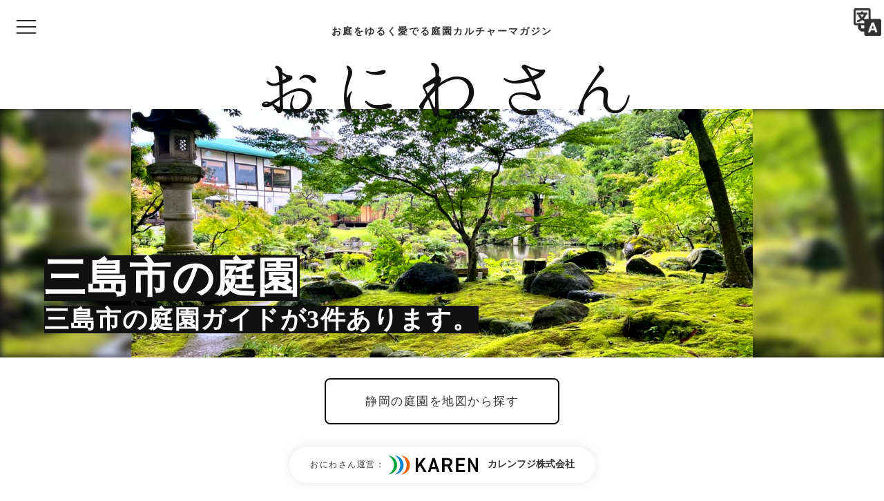

--- FILE ---
content_type: text/html; charset=UTF-8
request_url: https://oniwa.garden/category/%E6%9D%B1%E6%B5%B7%E5%9C%B0%E6%96%B9%E3%81%AE%E5%BA%AD%E5%9C%92/%E9%9D%99%E5%B2%A1%E7%9C%8C%E3%81%AE%E5%BA%AD%E5%9C%92/%E4%BC%8A%E8%B1%86%E3%81%AE%E5%BA%AD%E5%9C%92/%E4%B8%89%E5%B3%B6%E3%81%AE%E5%BA%AD%E5%9C%92/
body_size: 48244
content:
<!DOCTYPE html>
<html lang="ja">
<head prefix="og: http://ogp.me/ns# article: http://ogp.me/ns/article# fb: http://ogp.me/ns/fb#">
<!-- Global site tag (gtag.js) - Google Analytics -->
<script async src="https://www.googletagmanager.com/gtag/js?id=UA-85716801-1"></script>
<script>
window.dataLayer = window.dataLayer || [];
function gtag(){dataLayer.push(arguments);}
gtag('js', new Date());
gtag('config', 'UA-85716801-1');
</script><title>三島市の庭園ガイド一覧 (3件) | 庭園情報メディア【おにわさん】 / 2000の日本の庭園を紹介する庭園マガジン。</title>
<meta name='robots' content='max-image-preview:large' />
<meta charset="UTF-8"><meta name="viewport" content="width=device-width, initial-scale=1.0" /><meta name="description" content="隆泉苑（佐野美術館）庭園など、三島市の庭園を3件をリストで掲載。庭園情報メディア[おにわさん]は庭園ファンのための完全庭園ガイド。日本庭園を中心に全47都道府県・4万枚以上の庭園写真と2000箇所の庭園情報、交通アクセスなど観光／造園・ランドスケープデザインのアイデアに役立つ情報を紹介。" /><link rel="canonical" href="https://oniwa.garden/category/%e6%9d%b1%e6%b5%b7%e5%9c%b0%e6%96%b9%e3%81%ae%e5%ba%ad%e5%9c%92/%e9%9d%99%e5%b2%a1%e7%9c%8c%e3%81%ae%e5%ba%ad%e5%9c%92/%e4%bc%8a%e8%b1%86%e3%81%ae%e5%ba%ad%e5%9c%92/%e4%b8%89%e5%b3%b6%e3%81%ae%e5%ba%ad%e5%9c%92/" /><link rel="alternate" type="application/rss+xml" title="庭園情報メディア【おにわさん】 RSS Feed" href="https://oniwa.garden/feed/" /><meta name="twitter:card" content="summary_large_image" /><meta name="twitter:site" content="oniwastagram" /><meta name="twitter:creator" content="oniwastagram" /><meta name="thumbnail" content="https://oniwa.garden/wp-content/uploads/2024/07/19-300x225.jpeg" /><meta property="og:url" content="https://oniwa.garden/" /><meta property="og:title" content="三島市の庭園ガイド一覧 (3件) | 庭園情報メディア【おにわさん】 / 2000の日本の庭園を紹介する庭園マガジン。" /><meta property="og:description" content="隆泉苑（佐野美術館）庭園など、三島市の庭園を3件をリストで掲載。庭園情報メディア[おにわさん]は庭園ファンのための完全庭園ガイド。日本庭園を中心に全47都道府県・4万枚以上の庭園写真と2000箇所の庭園情報、交通アクセスなど観光／造園・ランドスケープデザインのアイデアに役立つ情報を紹介。" /><meta property="og:image" content="https://oniwa.garden/wp-content/uploads/2018/09/ogp-1.jpg" /><style id="swiper-inline-style">/**
* Swiper 3.4.2
* Most modern mobile touch slider and framework with hardware accelerated transitions
* 
* http://www.idangero.us/swiper/
* 
* Copyright 2017, Vladimir Kharlampidi
* The iDangero.us
* http://www.idangero.us/
* 
* Licensed under MIT
* 
* Released on: March 10, 2017
*/
.swiper-container{margin-left:auto;margin-right:auto;position:relative;overflow:hidden;z-index:1}.swiper-container-no-flexbox .swiper-slide{float:left}.swiper-container-vertical>.swiper-wrapper{-webkit-box-orient:vertical;-moz-box-orient:vertical;-ms-flex-direction:column;-webkit-flex-direction:column;flex-direction:column}.swiper-wrapper{position:relative;width:100%;height:100%;z-index:1;display:-webkit-box;display:-moz-box;display:-ms-flexbox;display:-webkit-flex;display:flex;-webkit-transition-property:-webkit-transform;-moz-transition-property:-moz-transform;-o-transition-property:-o-transform;-ms-transition-property:-ms-transform;transition-property:transform;-webkit-box-sizing:content-box;-moz-box-sizing:content-box;box-sizing:content-box}.swiper-container-android .swiper-slide,.swiper-wrapper{-webkit-transform:translate3d(0,0,0);-moz-transform:translate3d(0,0,0);-o-transform:translate(0,0);-ms-transform:translate3d(0,0,0);transform:translate3d(0,0,0)}.swiper-container-multirow>.swiper-wrapper{-webkit-box-lines:multiple;-moz-box-lines:multiple;-ms-flex-wrap:wrap;-webkit-flex-wrap:wrap;flex-wrap:wrap}.swiper-container-free-mode>.swiper-wrapper{-webkit-transition-timing-function:ease-out;-moz-transition-timing-function:ease-out;-ms-transition-timing-function:ease-out;-o-transition-timing-function:ease-out;transition-timing-function:ease-out;margin:0 auto}.swiper-slide{-webkit-flex-shrink:0;-ms-flex:0 0 auto;flex-shrink:0;width:100%;height:100%;position:relative}.swiper-container-autoheight,.swiper-container-autoheight .swiper-slide{height:auto}.swiper-container-autoheight .swiper-wrapper{-webkit-box-align:start;-ms-flex-align:start;-webkit-align-items:flex-start;align-items:flex-start;-webkit-transition-property:-webkit-transform,height;-moz-transition-property:-moz-transform;-o-transition-property:-o-transform;-ms-transition-property:-ms-transform;transition-property:transform,height}.swiper-container .swiper-notification{position:absolute;left:0;top:0;pointer-events:none;opacity:0;z-index:-1000}.swiper-wp8-horizontal{-ms-touch-action:pan-y;touch-action:pan-y}.swiper-wp8-vertical{-ms-touch-action:pan-x;touch-action:pan-x}.swiper-button-next,.swiper-button-prev{position:absolute;top:50%;width:27px;height:44px;margin-top:-22px;z-index:10;cursor:pointer;-moz-background-size:27px 44px;-webkit-background-size:27px 44px;background-size:27px 44px;background-position:center;background-repeat:no-repeat}.swiper-button-next.swiper-button-disabled,.swiper-button-prev.swiper-button-disabled{opacity:.35;cursor:auto;pointer-events:none}.swiper-button-prev,.swiper-container-rtl .swiper-button-next{background-image:url("data:image/svg+xml;charset=utf-8,%3Csvg%20xmlns%3D'http%3A%2F%2Fwww.w3.org%2F2000%2Fsvg'%20viewBox%3D'0%200%2027%2044'%3E%3Cpath%20d%3D'M0%2C22L22%2C0l2.1%2C2.1L4.2%2C22l19.9%2C19.9L22%2C44L0%2C22L0%2C22L0%2C22z'%20fill%3D'%23007aff'%2F%3E%3C%2Fsvg%3E");left:10px;right:auto}.swiper-button-prev.swiper-button-black,.swiper-container-rtl .swiper-button-next.swiper-button-black{background-image:url("data:image/svg+xml;charset=utf-8,%3Csvg%20xmlns%3D'http%3A%2F%2Fwww.w3.org%2F2000%2Fsvg'%20viewBox%3D'0%200%2027%2044'%3E%3Cpath%20d%3D'M0%2C22L22%2C0l2.1%2C2.1L4.2%2C22l19.9%2C19.9L22%2C44L0%2C22L0%2C22L0%2C22z'%20fill%3D'%23000000'%2F%3E%3C%2Fsvg%3E")}.swiper-button-prev.swiper-button-white,.swiper-container-rtl .swiper-button-next.swiper-button-white{background-image:url("data:image/svg+xml;charset=utf-8,%3Csvg%20xmlns%3D'http%3A%2F%2Fwww.w3.org%2F2000%2Fsvg'%20viewBox%3D'0%200%2027%2044'%3E%3Cpath%20d%3D'M0%2C22L22%2C0l2.1%2C2.1L4.2%2C22l19.9%2C19.9L22%2C44L0%2C22L0%2C22L0%2C22z'%20fill%3D'%23ffffff'%2F%3E%3C%2Fsvg%3E")}.swiper-button-next,.swiper-container-rtl .swiper-button-prev{background-image:url("data:image/svg+xml;charset=utf-8,%3Csvg%20xmlns%3D'http%3A%2F%2Fwww.w3.org%2F2000%2Fsvg'%20viewBox%3D'0%200%2027%2044'%3E%3Cpath%20d%3D'M27%2C22L27%2C22L5%2C44l-2.1-2.1L22.8%2C22L2.9%2C2.1L5%2C0L27%2C22L27%2C22z'%20fill%3D'%23007aff'%2F%3E%3C%2Fsvg%3E");right:10px;left:auto}.swiper-button-next.swiper-button-black,.swiper-container-rtl .swiper-button-prev.swiper-button-black{background-image:url("data:image/svg+xml;charset=utf-8,%3Csvg%20xmlns%3D'http%3A%2F%2Fwww.w3.org%2F2000%2Fsvg'%20viewBox%3D'0%200%2027%2044'%3E%3Cpath%20d%3D'M27%2C22L27%2C22L5%2C44l-2.1-2.1L22.8%2C22L2.9%2C2.1L5%2C0L27%2C22L27%2C22z'%20fill%3D'%23000000'%2F%3E%3C%2Fsvg%3E")}.swiper-button-next.swiper-button-white,.swiper-container-rtl .swiper-button-prev.swiper-button-white{background-image:url("data:image/svg+xml;charset=utf-8,%3Csvg%20xmlns%3D'http%3A%2F%2Fwww.w3.org%2F2000%2Fsvg'%20viewBox%3D'0%200%2027%2044'%3E%3Cpath%20d%3D'M27%2C22L27%2C22L5%2C44l-2.1-2.1L22.8%2C22L2.9%2C2.1L5%2C0L27%2C22L27%2C22z'%20fill%3D'%23ffffff'%2F%3E%3C%2Fsvg%3E")}.swiper-pagination{position:absolute;text-align:center;-webkit-transition:.3s;-moz-transition:.3s;-o-transition:.3s;transition:.3s;-webkit-transform:translate3d(0,0,0);-ms-transform:translate3d(0,0,0);-o-transform:translate3d(0,0,0);transform:translate3d(0,0,0);z-index:10}.swiper-pagination.swiper-pagination-hidden{opacity:0}.swiper-container-horizontal>.swiper-pagination-bullets,.swiper-pagination-custom,.swiper-pagination-fraction{bottom:10px;left:0;width:100%}.swiper-pagination-bullet{width:8px;height:8px;display:inline-block;border-radius:100%;background:#000;opacity:.2}button.swiper-pagination-bullet{border:none;margin:0;padding:0;box-shadow:none;-moz-appearance:none;-ms-appearance:none;-webkit-appearance:none;appearance:none}.swiper-pagination-clickable .swiper-pagination-bullet{cursor:pointer}.swiper-pagination-white .swiper-pagination-bullet{background:#fff}.swiper-pagination-bullet-active{opacity:1;background:#007aff}.swiper-pagination-white .swiper-pagination-bullet-active{background:#fff}.swiper-pagination-black .swiper-pagination-bullet-active{background:#000}.swiper-container-vertical>.swiper-pagination-bullets{right:10px;top:50%;-webkit-transform:translate3d(0,-50%,0);-moz-transform:translate3d(0,-50%,0);-o-transform:translate(0,-50%);-ms-transform:translate3d(0,-50%,0);transform:translate3d(0,-50%,0)}.swiper-container-vertical>.swiper-pagination-bullets .swiper-pagination-bullet{margin:5px 0;display:block}.swiper-container-horizontal>.swiper-pagination-bullets .swiper-pagination-bullet{margin:0 5px}.swiper-pagination-progress{background:rgba(0,0,0,.25);position:absolute}.swiper-pagination-progress .swiper-pagination-progressbar{background:#007aff;position:absolute;left:0;top:0;width:100%;height:100%;-webkit-transform:scale(0);-ms-transform:scale(0);-o-transform:scale(0);transform:scale(0);-webkit-transform-origin:left top;-moz-transform-origin:left top;-ms-transform-origin:left top;-o-transform-origin:left top;transform-origin:left top}.swiper-container-rtl .swiper-pagination-progress .swiper-pagination-progressbar{-webkit-transform-origin:right top;-moz-transform-origin:right top;-ms-transform-origin:right top;-o-transform-origin:right top;transform-origin:right top}.swiper-container-horizontal>.swiper-pagination-progress{width:100%;height:4px;left:0;top:0}.swiper-container-vertical>.swiper-pagination-progress{width:4px;height:100%;left:0;top:0}.swiper-pagination-progress.swiper-pagination-white{background:rgba(255,255,255,.5)}.swiper-pagination-progress.swiper-pagination-white .swiper-pagination-progressbar{background:#fff}.swiper-pagination-progress.swiper-pagination-black .swiper-pagination-progressbar{background:#000}.swiper-container-3d{-webkit-perspective:1200px;-moz-perspective:1200px;-o-perspective:1200px;perspective:1200px}.swiper-container-3d .swiper-cube-shadow,.swiper-container-3d .swiper-slide,.swiper-container-3d .swiper-slide-shadow-bottom,.swiper-container-3d .swiper-slide-shadow-left,.swiper-container-3d .swiper-slide-shadow-right,.swiper-container-3d .swiper-slide-shadow-top,.swiper-container-3d .swiper-wrapper{-webkit-transform-style:preserve-3d;-moz-transform-style:preserve-3d;-ms-transform-style:preserve-3d;transform-style:preserve-3d}.swiper-container-3d .swiper-slide-shadow-bottom,.swiper-container-3d .swiper-slide-shadow-left,.swiper-container-3d .swiper-slide-shadow-right,.swiper-container-3d .swiper-slide-shadow-top{position:absolute;left:0;top:0;width:100%;height:100%;pointer-events:none;z-index:10}.swiper-container-3d .swiper-slide-shadow-left{background-image:-webkit-gradient(linear,left top,right top,from(rgba(0,0,0,.5)),to(rgba(0,0,0,0)));background-image:-webkit-linear-gradient(right,rgba(0,0,0,.5),rgba(0,0,0,0));background-image:-moz-linear-gradient(right,rgba(0,0,0,.5),rgba(0,0,0,0));background-image:-o-linear-gradient(right,rgba(0,0,0,.5),rgba(0,0,0,0));background-image:linear-gradient(to left,rgba(0,0,0,.5),rgba(0,0,0,0))}.swiper-container-3d .swiper-slide-shadow-right{background-image:-webkit-gradient(linear,right top,left top,from(rgba(0,0,0,.5)),to(rgba(0,0,0,0)));background-image:-webkit-linear-gradient(left,rgba(0,0,0,.5),rgba(0,0,0,0));background-image:-moz-linear-gradient(left,rgba(0,0,0,.5),rgba(0,0,0,0));background-image:-o-linear-gradient(left,rgba(0,0,0,.5),rgba(0,0,0,0));background-image:linear-gradient(to right,rgba(0,0,0,.5),rgba(0,0,0,0))}.swiper-container-3d .swiper-slide-shadow-top{background-image:-webkit-gradient(linear,left top,left bottom,from(rgba(0,0,0,.5)),to(rgba(0,0,0,0)));background-image:-webkit-linear-gradient(bottom,rgba(0,0,0,.5),rgba(0,0,0,0));background-image:-moz-linear-gradient(bottom,rgba(0,0,0,.5),rgba(0,0,0,0));background-image:-o-linear-gradient(bottom,rgba(0,0,0,.5),rgba(0,0,0,0));background-image:linear-gradient(to top,rgba(0,0,0,.5),rgba(0,0,0,0))}.swiper-container-3d .swiper-slide-shadow-bottom{background-image:-webkit-gradient(linear,left bottom,left top,from(rgba(0,0,0,.5)),to(rgba(0,0,0,0)));background-image:-webkit-linear-gradient(top,rgba(0,0,0,.5),rgba(0,0,0,0));background-image:-moz-linear-gradient(top,rgba(0,0,0,.5),rgba(0,0,0,0));background-image:-o-linear-gradient(top,rgba(0,0,0,.5),rgba(0,0,0,0));background-image:linear-gradient(to bottom,rgba(0,0,0,.5),rgba(0,0,0,0))}.swiper-container-coverflow .swiper-wrapper,.swiper-container-flip .swiper-wrapper{-ms-perspective:1200px}.swiper-container-cube,.swiper-container-flip{overflow:visible}.swiper-container-cube .swiper-slide,.swiper-container-flip .swiper-slide{pointer-events:none;-webkit-backface-visibility:hidden;-moz-backface-visibility:hidden;-ms-backface-visibility:hidden;backface-visibility:hidden;z-index:1}.swiper-container-cube .swiper-slide .swiper-slide,.swiper-container-flip .swiper-slide .swiper-slide{pointer-events:none}.swiper-container-cube .swiper-slide-active,.swiper-container-cube .swiper-slide-active .swiper-slide-active,.swiper-container-flip .swiper-slide-active,.swiper-container-flip .swiper-slide-active .swiper-slide-active{pointer-events:auto}.swiper-container-cube .swiper-slide-shadow-bottom,.swiper-container-cube .swiper-slide-shadow-left,.swiper-container-cube .swiper-slide-shadow-right,.swiper-container-cube .swiper-slide-shadow-top,.swiper-container-flip .swiper-slide-shadow-bottom,.swiper-container-flip .swiper-slide-shadow-left,.swiper-container-flip .swiper-slide-shadow-right,.swiper-container-flip .swiper-slide-shadow-top{z-index:0;-webkit-backface-visibility:hidden;-moz-backface-visibility:hidden;-ms-backface-visibility:hidden;backface-visibility:hidden}.swiper-container-cube .swiper-slide{visibility:hidden;-webkit-transform-origin:0 0;-moz-transform-origin:0 0;-ms-transform-origin:0 0;transform-origin:0 0;width:100%;height:100%}.swiper-container-cube.swiper-container-rtl .swiper-slide{-webkit-transform-origin:100% 0;-moz-transform-origin:100% 0;-ms-transform-origin:100% 0;transform-origin:100% 0}.swiper-container-cube .swiper-slide-active,.swiper-container-cube .swiper-slide-next,.swiper-container-cube .swiper-slide-next+.swiper-slide,.swiper-container-cube .swiper-slide-prev{pointer-events:auto;visibility:visible}.swiper-container-cube .swiper-cube-shadow{position:absolute;left:0;bottom:0;width:100%;height:100%;background:#000;opacity:.6;-webkit-filter:blur(50px);filter:blur(50px);z-index:0}.swiper-container-fade.swiper-container-free-mode .swiper-slide{-webkit-transition-timing-function:ease-out;-moz-transition-timing-function:ease-out;-ms-transition-timing-function:ease-out;-o-transition-timing-function:ease-out;transition-timing-function:ease-out}.swiper-container-fade .swiper-slide{pointer-events:none;-webkit-transition-property:opacity;-moz-transition-property:opacity;-o-transition-property:opacity;transition-property:opacity}.swiper-container-fade .swiper-slide .swiper-slide{pointer-events:none}.swiper-container-fade .swiper-slide-active,.swiper-container-fade .swiper-slide-active .swiper-slide-active{pointer-events:auto}.swiper-zoom-container{width:100%;height:100%;display:-webkit-box;display:-moz-box;display:-ms-flexbox;display:-webkit-flex;display:flex;-webkit-box-pack:center;-moz-box-pack:center;-ms-flex-pack:center;-webkit-justify-content:center;justify-content:center;-webkit-box-align:center;-moz-box-align:center;-ms-flex-align:center;-webkit-align-items:center;align-items:center;text-align:center}.swiper-zoom-container>canvas,.swiper-zoom-container>img,.swiper-zoom-container>svg{max-width:100%;max-height:100%;object-fit:contain}.swiper-scrollbar{border-radius:10px;position:relative;-ms-touch-action:none;background:rgba(0,0,0,.1)}.swiper-container-horizontal>.swiper-scrollbar{position:absolute;left:1%;bottom:3px;z-index:50;height:5px;width:98%}.swiper-container-vertical>.swiper-scrollbar{position:absolute;right:3px;top:1%;z-index:50;width:5px;height:98%}.swiper-scrollbar-drag{height:100%;width:100%;position:relative;background:rgba(0,0,0,.5);border-radius:10px;left:0;top:0}.swiper-scrollbar-cursor-drag{cursor:move}.swiper-lazy-preloader{width:42px;height:42px;position:absolute;left:50%;top:50%;margin-left:-21px;margin-top:-21px;z-index:10;-webkit-transform-origin:50%;-moz-transform-origin:50%;transform-origin:50%;-webkit-animation:swiper-preloader-spin 1s steps(12,end) infinite;-moz-animation:swiper-preloader-spin 1s steps(12,end) infinite;animation:swiper-preloader-spin 1s steps(12,end) infinite}.swiper-lazy-preloader:after{display:block;content:"";width:100%;height:100%;background-image:url("data:image/svg+xml;charset=utf-8,%3Csvg%20viewBox%3D'0%200%20120%20120'%20xmlns%3D'http%3A%2F%2Fwww.w3.org%2F2000%2Fsvg'%20xmlns%3Axlink%3D'http%3A%2F%2Fwww.w3.org%2F1999%2Fxlink'%3E%3Cdefs%3E%3Cline%20id%3D'l'%20x1%3D'60'%20x2%3D'60'%20y1%3D'7'%20y2%3D'27'%20stroke%3D'%236c6c6c'%20stroke-width%3D'11'%20stroke-linecap%3D'round'%2F%3E%3C%2Fdefs%3E%3Cg%3E%3Cuse%20xlink%3Ahref%3D'%23l'%20opacity%3D'.27'%2F%3E%3Cuse%20xlink%3Ahref%3D'%23l'%20opacity%3D'.27'%20transform%3D'rotate(30%2060%2C60)'%2F%3E%3Cuse%20xlink%3Ahref%3D'%23l'%20opacity%3D'.27'%20transform%3D'rotate(60%2060%2C60)'%2F%3E%3Cuse%20xlink%3Ahref%3D'%23l'%20opacity%3D'.27'%20transform%3D'rotate(90%2060%2C60)'%2F%3E%3Cuse%20xlink%3Ahref%3D'%23l'%20opacity%3D'.27'%20transform%3D'rotate(120%2060%2C60)'%2F%3E%3Cuse%20xlink%3Ahref%3D'%23l'%20opacity%3D'.27'%20transform%3D'rotate(150%2060%2C60)'%2F%3E%3Cuse%20xlink%3Ahref%3D'%23l'%20opacity%3D'.37'%20transform%3D'rotate(180%2060%2C60)'%2F%3E%3Cuse%20xlink%3Ahref%3D'%23l'%20opacity%3D'.46'%20transform%3D'rotate(210%2060%2C60)'%2F%3E%3Cuse%20xlink%3Ahref%3D'%23l'%20opacity%3D'.56'%20transform%3D'rotate(240%2060%2C60)'%2F%3E%3Cuse%20xlink%3Ahref%3D'%23l'%20opacity%3D'.66'%20transform%3D'rotate(270%2060%2C60)'%2F%3E%3Cuse%20xlink%3Ahref%3D'%23l'%20opacity%3D'.75'%20transform%3D'rotate(300%2060%2C60)'%2F%3E%3Cuse%20xlink%3Ahref%3D'%23l'%20opacity%3D'.85'%20transform%3D'rotate(330%2060%2C60)'%2F%3E%3C%2Fg%3E%3C%2Fsvg%3E");background-position:50%;-webkit-background-size:100%;background-size:100%;background-repeat:no-repeat}.swiper-lazy-preloader-white:after{background-image:url("data:image/svg+xml;charset=utf-8,%3Csvg%20viewBox%3D'0%200%20120%20120'%20xmlns%3D'http%3A%2F%2Fwww.w3.org%2F2000%2Fsvg'%20xmlns%3Axlink%3D'http%3A%2F%2Fwww.w3.org%2F1999%2Fxlink'%3E%3Cdefs%3E%3Cline%20id%3D'l'%20x1%3D'60'%20x2%3D'60'%20y1%3D'7'%20y2%3D'27'%20stroke%3D'%23fff'%20stroke-width%3D'11'%20stroke-linecap%3D'round'%2F%3E%3C%2Fdefs%3E%3Cg%3E%3Cuse%20xlink%3Ahref%3D'%23l'%20opacity%3D'.27'%2F%3E%3Cuse%20xlink%3Ahref%3D'%23l'%20opacity%3D'.27'%20transform%3D'rotate(30%2060%2C60)'%2F%3E%3Cuse%20xlink%3Ahref%3D'%23l'%20opacity%3D'.27'%20transform%3D'rotate(60%2060%2C60)'%2F%3E%3Cuse%20xlink%3Ahref%3D'%23l'%20opacity%3D'.27'%20transform%3D'rotate(90%2060%2C60)'%2F%3E%3Cuse%20xlink%3Ahref%3D'%23l'%20opacity%3D'.27'%20transform%3D'rotate(120%2060%2C60)'%2F%3E%3Cuse%20xlink%3Ahref%3D'%23l'%20opacity%3D'.27'%20transform%3D'rotate(150%2060%2C60)'%2F%3E%3Cuse%20xlink%3Ahref%3D'%23l'%20opacity%3D'.37'%20transform%3D'rotate(180%2060%2C60)'%2F%3E%3Cuse%20xlink%3Ahref%3D'%23l'%20opacity%3D'.46'%20transform%3D'rotate(210%2060%2C60)'%2F%3E%3Cuse%20xlink%3Ahref%3D'%23l'%20opacity%3D'.56'%20transform%3D'rotate(240%2060%2C60)'%2F%3E%3Cuse%20xlink%3Ahref%3D'%23l'%20opacity%3D'.66'%20transform%3D'rotate(270%2060%2C60)'%2F%3E%3Cuse%20xlink%3Ahref%3D'%23l'%20opacity%3D'.75'%20transform%3D'rotate(300%2060%2C60)'%2F%3E%3Cuse%20xlink%3Ahref%3D'%23l'%20opacity%3D'.85'%20transform%3D'rotate(330%2060%2C60)'%2F%3E%3C%2Fg%3E%3C%2Fsvg%3E")}@-webkit-keyframes swiper-preloader-spin{100%{-webkit-transform:rotate(360deg)}}@keyframes swiper-preloader-spin{100%{transform:rotate(360deg)}}</style><link rel='dns-prefetch' href='//cdnjs.cloudflare.com' />
<style id='wp-img-auto-sizes-contain-inline-css' type='text/css'>
img:is([sizes=auto i],[sizes^="auto," i]){contain-intrinsic-size:3000px 1500px}
/*# sourceURL=wp-img-auto-sizes-contain-inline-css */
</style>
<!-- <link rel='stylesheet' id='godios-css' href='https://oniwa.garden/wp-content/themes/godios/style.min.css?ver=1.1.9'  media='all' /> -->
<!-- <link rel='stylesheet' id='sbi_styles-css' href='https://oniwa.garden/wp-content/plugins/instagram-feed/css/sbi-styles.min.css?ver=6.10.0'  media='all' /> -->
<link rel="stylesheet" type="text/css" href="//oniwa.garden/wp-content/cache/wpfc-minified/7xglcvvd/e1i5y.css" media="all"/>
<style id='wp-block-library-inline-css' type='text/css'>
:root{--wp-block-synced-color:#7a00df;--wp-block-synced-color--rgb:122,0,223;--wp-bound-block-color:var(--wp-block-synced-color);--wp-editor-canvas-background:#ddd;--wp-admin-theme-color:#007cba;--wp-admin-theme-color--rgb:0,124,186;--wp-admin-theme-color-darker-10:#006ba1;--wp-admin-theme-color-darker-10--rgb:0,107,160.5;--wp-admin-theme-color-darker-20:#005a87;--wp-admin-theme-color-darker-20--rgb:0,90,135;--wp-admin-border-width-focus:2px}@media (min-resolution:192dpi){:root{--wp-admin-border-width-focus:1.5px}}.wp-element-button{cursor:pointer}:root .has-very-light-gray-background-color{background-color:#eee}:root .has-very-dark-gray-background-color{background-color:#313131}:root .has-very-light-gray-color{color:#eee}:root .has-very-dark-gray-color{color:#313131}:root .has-vivid-green-cyan-to-vivid-cyan-blue-gradient-background{background:linear-gradient(135deg,#00d084,#0693e3)}:root .has-purple-crush-gradient-background{background:linear-gradient(135deg,#34e2e4,#4721fb 50%,#ab1dfe)}:root .has-hazy-dawn-gradient-background{background:linear-gradient(135deg,#faaca8,#dad0ec)}:root .has-subdued-olive-gradient-background{background:linear-gradient(135deg,#fafae1,#67a671)}:root .has-atomic-cream-gradient-background{background:linear-gradient(135deg,#fdd79a,#004a59)}:root .has-nightshade-gradient-background{background:linear-gradient(135deg,#330968,#31cdcf)}:root .has-midnight-gradient-background{background:linear-gradient(135deg,#020381,#2874fc)}:root{--wp--preset--font-size--normal:16px;--wp--preset--font-size--huge:42px}.has-regular-font-size{font-size:1em}.has-larger-font-size{font-size:2.625em}.has-normal-font-size{font-size:var(--wp--preset--font-size--normal)}.has-huge-font-size{font-size:var(--wp--preset--font-size--huge)}.has-text-align-center{text-align:center}.has-text-align-left{text-align:left}.has-text-align-right{text-align:right}.has-fit-text{white-space:nowrap!important}#end-resizable-editor-section{display:none}.aligncenter{clear:both}.items-justified-left{justify-content:flex-start}.items-justified-center{justify-content:center}.items-justified-right{justify-content:flex-end}.items-justified-space-between{justify-content:space-between}.screen-reader-text{border:0;clip-path:inset(50%);height:1px;margin:-1px;overflow:hidden;padding:0;position:absolute;width:1px;word-wrap:normal!important}.screen-reader-text:focus{background-color:#ddd;clip-path:none;color:#444;display:block;font-size:1em;height:auto;left:5px;line-height:normal;padding:15px 23px 14px;text-decoration:none;top:5px;width:auto;z-index:100000}html :where(.has-border-color){border-style:solid}html :where([style*=border-top-color]){border-top-style:solid}html :where([style*=border-right-color]){border-right-style:solid}html :where([style*=border-bottom-color]){border-bottom-style:solid}html :where([style*=border-left-color]){border-left-style:solid}html :where([style*=border-width]){border-style:solid}html :where([style*=border-top-width]){border-top-style:solid}html :where([style*=border-right-width]){border-right-style:solid}html :where([style*=border-bottom-width]){border-bottom-style:solid}html :where([style*=border-left-width]){border-left-style:solid}html :where(img[class*=wp-image-]){height:auto;max-width:100%}:where(figure){margin:0 0 1em}html :where(.is-position-sticky){--wp-admin--admin-bar--position-offset:var(--wp-admin--admin-bar--height,0px)}@media screen and (max-width:600px){html :where(.is-position-sticky){--wp-admin--admin-bar--position-offset:0px}}
/*# sourceURL=wp-block-library-inline-css */
</style><style id='global-styles-inline-css' type='text/css'>
:root{--wp--preset--aspect-ratio--square: 1;--wp--preset--aspect-ratio--4-3: 4/3;--wp--preset--aspect-ratio--3-4: 3/4;--wp--preset--aspect-ratio--3-2: 3/2;--wp--preset--aspect-ratio--2-3: 2/3;--wp--preset--aspect-ratio--16-9: 16/9;--wp--preset--aspect-ratio--9-16: 9/16;--wp--preset--color--black: #000000;--wp--preset--color--cyan-bluish-gray: #abb8c3;--wp--preset--color--white: #ffffff;--wp--preset--color--pale-pink: #f78da7;--wp--preset--color--vivid-red: #cf2e2e;--wp--preset--color--luminous-vivid-orange: #ff6900;--wp--preset--color--luminous-vivid-amber: #fcb900;--wp--preset--color--light-green-cyan: #7bdcb5;--wp--preset--color--vivid-green-cyan: #00d084;--wp--preset--color--pale-cyan-blue: #8ed1fc;--wp--preset--color--vivid-cyan-blue: #0693e3;--wp--preset--color--vivid-purple: #9b51e0;--wp--preset--gradient--vivid-cyan-blue-to-vivid-purple: linear-gradient(135deg,rgb(6,147,227) 0%,rgb(155,81,224) 100%);--wp--preset--gradient--light-green-cyan-to-vivid-green-cyan: linear-gradient(135deg,rgb(122,220,180) 0%,rgb(0,208,130) 100%);--wp--preset--gradient--luminous-vivid-amber-to-luminous-vivid-orange: linear-gradient(135deg,rgb(252,185,0) 0%,rgb(255,105,0) 100%);--wp--preset--gradient--luminous-vivid-orange-to-vivid-red: linear-gradient(135deg,rgb(255,105,0) 0%,rgb(207,46,46) 100%);--wp--preset--gradient--very-light-gray-to-cyan-bluish-gray: linear-gradient(135deg,rgb(238,238,238) 0%,rgb(169,184,195) 100%);--wp--preset--gradient--cool-to-warm-spectrum: linear-gradient(135deg,rgb(74,234,220) 0%,rgb(151,120,209) 20%,rgb(207,42,186) 40%,rgb(238,44,130) 60%,rgb(251,105,98) 80%,rgb(254,248,76) 100%);--wp--preset--gradient--blush-light-purple: linear-gradient(135deg,rgb(255,206,236) 0%,rgb(152,150,240) 100%);--wp--preset--gradient--blush-bordeaux: linear-gradient(135deg,rgb(254,205,165) 0%,rgb(254,45,45) 50%,rgb(107,0,62) 100%);--wp--preset--gradient--luminous-dusk: linear-gradient(135deg,rgb(255,203,112) 0%,rgb(199,81,192) 50%,rgb(65,88,208) 100%);--wp--preset--gradient--pale-ocean: linear-gradient(135deg,rgb(255,245,203) 0%,rgb(182,227,212) 50%,rgb(51,167,181) 100%);--wp--preset--gradient--electric-grass: linear-gradient(135deg,rgb(202,248,128) 0%,rgb(113,206,126) 100%);--wp--preset--gradient--midnight: linear-gradient(135deg,rgb(2,3,129) 0%,rgb(40,116,252) 100%);--wp--preset--font-size--small: 13px;--wp--preset--font-size--medium: 20px;--wp--preset--font-size--large: 36px;--wp--preset--font-size--x-large: 42px;--wp--preset--spacing--20: 0.44rem;--wp--preset--spacing--30: 0.67rem;--wp--preset--spacing--40: 1rem;--wp--preset--spacing--50: 1.5rem;--wp--preset--spacing--60: 2.25rem;--wp--preset--spacing--70: 3.38rem;--wp--preset--spacing--80: 5.06rem;--wp--preset--shadow--natural: 6px 6px 9px rgba(0, 0, 0, 0.2);--wp--preset--shadow--deep: 12px 12px 50px rgba(0, 0, 0, 0.4);--wp--preset--shadow--sharp: 6px 6px 0px rgba(0, 0, 0, 0.2);--wp--preset--shadow--outlined: 6px 6px 0px -3px rgb(255, 255, 255), 6px 6px rgb(0, 0, 0);--wp--preset--shadow--crisp: 6px 6px 0px rgb(0, 0, 0);}:where(.is-layout-flex){gap: 0.5em;}:where(.is-layout-grid){gap: 0.5em;}body .is-layout-flex{display: flex;}.is-layout-flex{flex-wrap: wrap;align-items: center;}.is-layout-flex > :is(*, div){margin: 0;}body .is-layout-grid{display: grid;}.is-layout-grid > :is(*, div){margin: 0;}:where(.wp-block-columns.is-layout-flex){gap: 2em;}:where(.wp-block-columns.is-layout-grid){gap: 2em;}:where(.wp-block-post-template.is-layout-flex){gap: 1.25em;}:where(.wp-block-post-template.is-layout-grid){gap: 1.25em;}.has-black-color{color: var(--wp--preset--color--black) !important;}.has-cyan-bluish-gray-color{color: var(--wp--preset--color--cyan-bluish-gray) !important;}.has-white-color{color: var(--wp--preset--color--white) !important;}.has-pale-pink-color{color: var(--wp--preset--color--pale-pink) !important;}.has-vivid-red-color{color: var(--wp--preset--color--vivid-red) !important;}.has-luminous-vivid-orange-color{color: var(--wp--preset--color--luminous-vivid-orange) !important;}.has-luminous-vivid-amber-color{color: var(--wp--preset--color--luminous-vivid-amber) !important;}.has-light-green-cyan-color{color: var(--wp--preset--color--light-green-cyan) !important;}.has-vivid-green-cyan-color{color: var(--wp--preset--color--vivid-green-cyan) !important;}.has-pale-cyan-blue-color{color: var(--wp--preset--color--pale-cyan-blue) !important;}.has-vivid-cyan-blue-color{color: var(--wp--preset--color--vivid-cyan-blue) !important;}.has-vivid-purple-color{color: var(--wp--preset--color--vivid-purple) !important;}.has-black-background-color{background-color: var(--wp--preset--color--black) !important;}.has-cyan-bluish-gray-background-color{background-color: var(--wp--preset--color--cyan-bluish-gray) !important;}.has-white-background-color{background-color: var(--wp--preset--color--white) !important;}.has-pale-pink-background-color{background-color: var(--wp--preset--color--pale-pink) !important;}.has-vivid-red-background-color{background-color: var(--wp--preset--color--vivid-red) !important;}.has-luminous-vivid-orange-background-color{background-color: var(--wp--preset--color--luminous-vivid-orange) !important;}.has-luminous-vivid-amber-background-color{background-color: var(--wp--preset--color--luminous-vivid-amber) !important;}.has-light-green-cyan-background-color{background-color: var(--wp--preset--color--light-green-cyan) !important;}.has-vivid-green-cyan-background-color{background-color: var(--wp--preset--color--vivid-green-cyan) !important;}.has-pale-cyan-blue-background-color{background-color: var(--wp--preset--color--pale-cyan-blue) !important;}.has-vivid-cyan-blue-background-color{background-color: var(--wp--preset--color--vivid-cyan-blue) !important;}.has-vivid-purple-background-color{background-color: var(--wp--preset--color--vivid-purple) !important;}.has-black-border-color{border-color: var(--wp--preset--color--black) !important;}.has-cyan-bluish-gray-border-color{border-color: var(--wp--preset--color--cyan-bluish-gray) !important;}.has-white-border-color{border-color: var(--wp--preset--color--white) !important;}.has-pale-pink-border-color{border-color: var(--wp--preset--color--pale-pink) !important;}.has-vivid-red-border-color{border-color: var(--wp--preset--color--vivid-red) !important;}.has-luminous-vivid-orange-border-color{border-color: var(--wp--preset--color--luminous-vivid-orange) !important;}.has-luminous-vivid-amber-border-color{border-color: var(--wp--preset--color--luminous-vivid-amber) !important;}.has-light-green-cyan-border-color{border-color: var(--wp--preset--color--light-green-cyan) !important;}.has-vivid-green-cyan-border-color{border-color: var(--wp--preset--color--vivid-green-cyan) !important;}.has-pale-cyan-blue-border-color{border-color: var(--wp--preset--color--pale-cyan-blue) !important;}.has-vivid-cyan-blue-border-color{border-color: var(--wp--preset--color--vivid-cyan-blue) !important;}.has-vivid-purple-border-color{border-color: var(--wp--preset--color--vivid-purple) !important;}.has-vivid-cyan-blue-to-vivid-purple-gradient-background{background: var(--wp--preset--gradient--vivid-cyan-blue-to-vivid-purple) !important;}.has-light-green-cyan-to-vivid-green-cyan-gradient-background{background: var(--wp--preset--gradient--light-green-cyan-to-vivid-green-cyan) !important;}.has-luminous-vivid-amber-to-luminous-vivid-orange-gradient-background{background: var(--wp--preset--gradient--luminous-vivid-amber-to-luminous-vivid-orange) !important;}.has-luminous-vivid-orange-to-vivid-red-gradient-background{background: var(--wp--preset--gradient--luminous-vivid-orange-to-vivid-red) !important;}.has-very-light-gray-to-cyan-bluish-gray-gradient-background{background: var(--wp--preset--gradient--very-light-gray-to-cyan-bluish-gray) !important;}.has-cool-to-warm-spectrum-gradient-background{background: var(--wp--preset--gradient--cool-to-warm-spectrum) !important;}.has-blush-light-purple-gradient-background{background: var(--wp--preset--gradient--blush-light-purple) !important;}.has-blush-bordeaux-gradient-background{background: var(--wp--preset--gradient--blush-bordeaux) !important;}.has-luminous-dusk-gradient-background{background: var(--wp--preset--gradient--luminous-dusk) !important;}.has-pale-ocean-gradient-background{background: var(--wp--preset--gradient--pale-ocean) !important;}.has-electric-grass-gradient-background{background: var(--wp--preset--gradient--electric-grass) !important;}.has-midnight-gradient-background{background: var(--wp--preset--gradient--midnight) !important;}.has-small-font-size{font-size: var(--wp--preset--font-size--small) !important;}.has-medium-font-size{font-size: var(--wp--preset--font-size--medium) !important;}.has-large-font-size{font-size: var(--wp--preset--font-size--large) !important;}.has-x-large-font-size{font-size: var(--wp--preset--font-size--x-large) !important;}
/*# sourceURL=global-styles-inline-css */
</style>
<style id='classic-theme-styles-inline-css' type='text/css'>
/*! This file is auto-generated */
.wp-block-button__link{color:#fff;background-color:#32373c;border-radius:9999px;box-shadow:none;text-decoration:none;padding:calc(.667em + 2px) calc(1.333em + 2px);font-size:1.125em}.wp-block-file__button{background:#32373c;color:#fff;text-decoration:none}
/*# sourceURL=/wp-includes/css/classic-themes.min.css */
</style>
<!-- <link rel='stylesheet' id='godios-child-style-css' href='https://oniwa.garden/wp-content/themes/godios-child/style.css?ver1766901509'  media='all' /> -->
<!-- <link rel='stylesheet' id='vk-font-awesome-css' href='https://oniwa.garden/wp-content/plugins/vk-post-author-display/vendor/vektor-inc/font-awesome-versions/src/font-awesome/css/all.min.css?ver=7.1.0'  media='all' /> -->
<!-- <link rel='stylesheet' id='taxopress-frontend-css-css' href='https://oniwa.garden/wp-content/plugins/simple-tags/assets/frontend/css/frontend.css?ver=3.43.0'  media='all' /> -->
<link rel="stylesheet" type="text/css" href="//oniwa.garden/wp-content/cache/wpfc-minified/1r0oevb0/e1i5y.css" media="all"/>
<script type="text/javascript" src="//cdnjs.cloudflare.com/ajax/libs/Swiper/3.4.2/js/swiper.min.js?ver=3.4.2" id="swiper-js"></script>
<script type="text/javascript" src="//cdnjs.cloudflare.com/ajax/libs/lazysizes/4.0.1/lazysizes.min.js?ver=4.0.1" id="lazySizes-js"></script>
<script src='//oniwa.garden/wp-content/cache/wpfc-minified/76z9kwc6/e1i5y.js' type="text/javascript"></script>
<!-- <script type="text/javascript" src="https://oniwa.garden/wp-includes/js/jquery/jquery.min.js?ver=3.7.1" id="jquery-core-js"></script> -->
<!-- <script type="text/javascript" src="https://oniwa.garden/wp-includes/js/jquery/jquery-migrate.min.js?ver=3.4.1" id="jquery-migrate-js"></script> -->
<script type="text/javascript" id="godios-js-extra">
/* <![CDATA[ */
var godiosCustomizerGlobal = {"i":{"header":{"fixed":false}}};
//# sourceURL=godios-js-extra
/* ]]> */
</script>
<script src='//oniwa.garden/wp-content/cache/wpfc-minified/e3qqfkec/e1i5y.js' type="text/javascript"></script>
<!-- <script type="text/javascript" src="https://oniwa.garden/wp-content/themes/godios/js/godios.min.js?ver=1.1.9" id="godios-js"></script> -->
<!-- <script type="text/javascript" src="https://oniwa.garden/wp-content/plugins/simple-tags/assets/frontend/js/frontend.js?ver=3.43.0" id="taxopress-frontend-js-js"></script> -->
<link rel="https://api.w.org/" href="https://oniwa.garden/wp-json/" /><link rel="alternate" title="JSON" type="application/json" href="https://oniwa.garden/wp-json/wp/v2/categories/376" />
<script type="text/javascript">
window._wp_rp_static_base_url = 'https://wprp.zemanta.com/static/';
window._wp_rp_wp_ajax_url = "https://oniwa.garden/wp-admin/admin-ajax.php";
window._wp_rp_plugin_version = '3.6.4';
window._wp_rp_post_id = '3638';
window._wp_rp_num_rel_posts = '6';
window._wp_rp_thumbnails = true;
window._wp_rp_post_title = '%E9%9A%86%E6%B3%89%E8%8B%91%EF%BC%88%E4%BD%90%E9%87%8E%E7%BE%8E%E8%A1%93%E9%A4%A8%EF%BC%89%E5%BA%AD%E5%9C%92';
window._wp_rp_post_tags = ['%E3%82%A2%E3%83%BC%E3%83%88%E3%83%BB%E7%BE%8E%E8%A1%93%E9%A4%A8', '%E6%98%AD%E5%92%8C%E6%99%82%E4%BB%A3%E3%81%AB%E4%BD%9C%E5%BA%AD%EF%BC%8F%E9%80%A0%E5%9C%92', '%E5%9B%BD%E7%99%BB%E9%8C%B2%E6%9C%89%E5%BD%A2%E6%96%87%E5%8C%96%E8%B2%A1', '%E9%A7%85%E8%BF%91', '%E3%82%AA%E3%82%B9%E3%82%B9%E3%83%A1%E5%BA%A6%E2%98%86%E2%98%86%E2%98%86%E2%98%86', '%E6%B1%A0%E6%B3%89%E5%9B%9E%E9%81%8A%E5%BC%8F', '%E6%97%A7%E6%9D%B1%E6%B5%B7%E9%81%93%E3%81%AB%E8%BF%91%E3%81%84', '%E3%82%AB%E3%83%95%E3%82%A7%E3%83%BB%E8%8C%B6%E5%BB%8A%E3%83%BB%E3%83%AC%E3%82%B9%E3%83%88', '%E8%BF%91%E4%BB%A3%E5%92%8C%E9%A2%A8%E5%BB%BA%E7%AF%89', '%E6%9D%B1%E6%B5%B7%E3%81%AE%E5%BA%AD%E5%9C%92', '%E9%9D%99%E5%B2%A1%E7%9C%8C%E3%81%AE%E5%BA%AD%E5%9C%92', '%E4%BC%8A%E8%B1%86%E3%81%AE%E5%BA%AD%E5%9C%92', '%E4%B8%89%E5%B3%B6%E5%B8%82%E3%81%AE%E5%BA%AD%E5%9C%92', 'div'];
window._wp_rp_promoted_content = true;
</script>
<style type="text/css" id="custom-background-css">
body.custom-background { background-color: #ffffff; }
</style>
<style id="godios-custom-inline-style">
.site-title {
font-size: 2.5rem;
}
@media (max-width: 56.25em) {
.site-title {
font-size: 2rem;
}
}
@media (max-width: 20em) {
.site-title {
font-size: 1.7rem;
}   
}
/* reset */
@media (max-width: 80em) {
#topbar-menu-btn {
display: none;
}
#gnav {
position: absolute;
}
.gnav {
background-color: transparent;
display: inline;
position: static;
}
.gnav > li {
display: inline;
float: left;
padding-left: 0;
width: auto;
}
.gnav > li > a {
padding: 30.5px 50px 30.5px 0;
}
.gnav > li > .sub-menu {
display: inline;
opacity: 0;
position: absolute;
transition: .5s ease;
visibility: hidden;
}
.gnav > li > .sub-menu > li {
height: 0;
}
}
/* add */
@media (max-width: 200em) {
#topbar-menu-btn {
display: block;
}
#gnav {
position: static;
}
.gnav {
background-color: #fff;
display: none;
position: absolute;
}
.gnav > li {
display: inline-block;
float: none;
padding-left: 10%;
width: 49%;
}
.gnav > li > a {
padding: 23px 0 23px 0;
}
.gnav > li > .sub-menu {
display: none;
opacity: 1;
position: static;
-webkit-transition: none;
transition: none;
visibility: visible;
}
.gnav > li > .sub-menu > li {
height: auto;
}
}
@media (max-width: 43.75em) {
.gnav > li {
width: 100%;
}
}
</style>        <script>
const widthToFitInMenu = 1100;
</script><link rel="icon" href="https://oniwa.garden/wp-content/uploads/2018/09/cropped-icon-32x32.png" sizes="32x32" />
<link rel="icon" href="https://oniwa.garden/wp-content/uploads/2018/09/cropped-icon-192x192.png" sizes="192x192" />
<link rel="apple-touch-icon" href="https://oniwa.garden/wp-content/uploads/2018/09/cropped-icon-180x180.png" />
<meta name="msapplication-TileImage" content="https://oniwa.garden/wp-content/uploads/2018/09/cropped-icon-270x270.png" />
<link href="https://fonts.googleapis.com/earlyaccess/hannari.css" rel="stylesheet">
<script src="https://ajax.googleapis.com/ajax/libs/jquery/1.12.4/jquery.min.js"></script>
<script src='//oniwa.garden/wp-content/cache/wpfc-minified/lne9yafa/e1i5y.js' type="text/javascript"></script>
<!-- <script src="/wp-content/js/slider-pro/dist/js/jquery.sliderPro.min.js"></script> -->
<script type="text/javascript">
<!--
$( document ).ready(function( $ ) {
$('#thumb-h').sliderPro({
buttons: true,//ナビゲーションボタン
slideDistance:0,//スライド同士の距離
width:800,//横幅
height:600,
thumbnailWidth: 140,//サムネイルの横幅
thumbnailHeight:100,//サムネイルの縦幅
});
});
function ScrollWindow(elem) { var element = document.querySelector(elem); var rect = element.getBoundingClientRect(); var elemtop = rect.top + window.pageYOffset; document.documentElement.scrollTop = elemtop; }
-->
</script><meta name="google-site-verification" content="87zcaHnECY9gNgsKYEpaoQTBrUXvQ5qFWZk7VUxxSh4" />
</head>
<body class="archive category category-376 custom-background wp-theme-godios wp-child-theme-godios-child fa_v7_css" id="godios-body">
<!-- header -->
<header id="header" itemscope itemtype="http://schema.org/WPHeader">
<!-- top bar -->
<div id="topbar">
<div id="logo"><a href="https://oniwa.garden/" itemprop="url"><h1 class="site-title" itemprop="name">おにわさん</h1><p class="site-name-eng">The Japanese Gardens</p><p class="site-description" itemprop="description">お庭をゆるく愛でる庭園カルチャーマガジン</p></a>
</div>
<nav id="gnav" itemscope itemtype="http://schema.org/SiteNavigationElement">
<ul class="gnav">
<!-- SNS -->
<div id="social-media">
<ul class="social-media">
<li class="transparent  instagram">
<a href="https://www.instagram.com/oniwastagram/" target="_blank" rel="noopener noreferrer" class="instagram-icon-link color no-god no-god-prefetch no-dios" title="instagram-icon">
<svg class="" role="img" viewBox="0 0 24 24" xmlns="http://www.w3.org/2000/svg"><title>Instagram icon</title><path d="M12 0C8.74 0 8.333.015 7.053.072 5.775.132 4.905.333 4.14.63c-.789.306-1.459.717-2.126 1.384S.935 3.35.63 4.14C.333 4.905.131 5.775.072 7.053.012 8.333 0 8.74 0 12s.015 3.667.072 4.947c.06 1.277.261 2.148.558 2.913.306.788.717 1.459 1.384 2.126.667.666 1.336 1.079 2.126 1.384.766.296 1.636.499 2.913.558C8.333 23.988 8.74 24 12 24s3.667-.015 4.947-.072c1.277-.06 2.148-.262 2.913-.558.788-.306 1.459-.718 2.126-1.384.666-.667 1.079-1.335 1.384-2.126.296-.765.499-1.636.558-2.913.06-1.28.072-1.687.072-4.947s-.015-3.667-.072-4.947c-.06-1.277-.262-2.149-.558-2.913-.306-.789-.718-1.459-1.384-2.126C21.319 1.347 20.651.935 19.86.63c-.765-.297-1.636-.499-2.913-.558C15.667.012 15.26 0 12 0zm0 2.16c3.203 0 3.585.016 4.85.071 1.17.055 1.805.249 2.227.415.562.217.96.477 1.382.896.419.42.679.819.896 1.381.164.422.36 1.057.413 2.227.057 1.266.07 1.646.07 4.85s-.015 3.585-.074 4.85c-.061 1.17-.256 1.805-.421 2.227-.224.562-.479.96-.899 1.382-.419.419-.824.679-1.38.896-.42.164-1.065.36-2.235.413-1.274.057-1.649.07-4.859.07-3.211 0-3.586-.015-4.859-.074-1.171-.061-1.816-.256-2.236-.421-.569-.224-.96-.479-1.379-.899-.421-.419-.69-.824-.9-1.38-.165-.42-.359-1.065-.42-2.235-.045-1.26-.061-1.649-.061-4.844 0-3.196.016-3.586.061-4.861.061-1.17.255-1.814.42-2.234.21-.57.479-.96.9-1.381.419-.419.81-.689 1.379-.898.42-.166 1.051-.361 2.221-.421 1.275-.045 1.65-.06 4.859-.06l.045.03zm0 3.678c-3.405 0-6.162 2.76-6.162 6.162 0 3.405 2.76 6.162 6.162 6.162 3.405 0 6.162-2.76 6.162-6.162 0-3.405-2.76-6.162-6.162-6.162zM12 16c-2.21 0-4-1.79-4-4s1.79-4 4-4 4 1.79 4 4-1.79 4-4 4zm7.846-10.405c0 .795-.646 1.44-1.44 1.44-.795 0-1.44-.646-1.44-1.44 0-.794.646-1.439 1.44-1.439.793-.001 1.44.645 1.44 1.439z"/></svg>
</a>
</li>
<li class="transparent  facebook">
<a href="https://www.facebook.com/oniwastagram" target="_blank" rel="noopener noreferrer" class="facebook-icon-link color no-god no-god-prefetch no-dios" title="facebook-icon">
<svg class="" role="img" viewBox="0 0 24 24" xmlns="http://www.w3.org/2000/svg"><title>Facebook icon</title><path d="M22.676 0H1.324C.593 0 0 .593 0 1.324v21.352C0 23.408.593 24 1.324 24h11.494v-9.294H9.689v-3.621h3.129V8.41c0-3.099 1.894-4.785 4.659-4.785 1.325 0 2.464.097 2.796.141v3.24h-1.921c-1.5 0-1.792.721-1.792 1.771v2.311h3.584l-.465 3.63H16.56V24h6.115c.733 0 1.325-.592 1.325-1.324V1.324C24 .593 23.408 0 22.676 0"/></svg>
</a>
</li>
<li class="transparent  twitter">
<a href="https://twitter.com/oniwastagram" target="_blank" rel="noopener noreferrer" class="twitter-icon-link color no-god no-god-prefetch no-dios" title="twitter-icon">
<svg class="" role="img" viewBox="0 0 24 24" xmlns="http://www.w3.org/2000/svg"><title>Twitter icon</title><path d="M23.954 4.569c-.885.389-1.83.654-2.825.775 1.014-.611 1.794-1.574 2.163-2.723-.951.555-2.005.959-3.127 1.184-.896-.959-2.173-1.559-3.591-1.559-2.717 0-4.92 2.203-4.92 4.917 0 .39.045.765.127 1.124C7.691 8.094 4.066 6.13 1.64 3.161c-.427.722-.666 1.561-.666 2.475 0 1.71.87 3.213 2.188 4.096-.807-.026-1.566-.248-2.228-.616v.061c0 2.385 1.693 4.374 3.946 4.827-.413.111-.849.171-1.296.171-.314 0-.615-.03-.916-.086.631 1.953 2.445 3.377 4.604 3.417-1.68 1.319-3.809 2.105-6.102 2.105-.39 0-.779-.023-1.17-.067 2.189 1.394 4.768 2.209 7.557 2.209 9.054 0 13.999-7.496 13.999-13.986 0-.209 0-.42-.015-.63.961-.689 1.8-1.56 2.46-2.548l-.047-.02z"/></svg>
</a>
</li>
<li class="transparent  pinterest">
<a href="https://www.pinterest.jp/thejapanesegardens/" target="_blank" rel="noopener noreferrer" class="pinterest-icon-link color no-god no-god-prefetch no-dios" title="pinterest-icon">
<svg class="" role="img" viewBox="0 0 24 24" xmlns="http://www.w3.org/2000/svg"><title>Pinterest icon</title><path d="M12.017 0C5.396 0 .029 5.367.029 11.987c0 5.079 3.158 9.417 7.618 11.162-.105-.949-.199-2.403.041-3.439.219-.937 1.406-5.957 1.406-5.957s-.359-.72-.359-1.781c0-1.663.967-2.911 2.168-2.911 1.024 0 1.518.769 1.518 1.688 0 1.029-.653 2.567-.992 3.992-.285 1.193.6 2.165 1.775 2.165 2.128 0 3.768-2.245 3.768-5.487 0-2.861-2.063-4.869-5.008-4.869-3.41 0-5.409 2.562-5.409 5.199 0 1.033.394 2.143.889 2.741.099.12.112.225.085.345-.09.375-.293 1.199-.334 1.363-.053.225-.172.271-.401.165-1.495-.69-2.433-2.878-2.433-4.646 0-3.776 2.748-7.252 7.92-7.252 4.158 0 7.392 2.967 7.392 6.923 0 4.135-2.607 7.462-6.233 7.462-1.214 0-2.354-.629-2.758-1.379l-.749 2.848c-.269 1.045-1.004 2.352-1.498 3.146 1.123.345 2.306.535 3.55.535 6.607 0 11.985-5.365 11.985-11.987C23.97 5.39 18.592.026 11.985.026L12.017 0z"/></svg>
</a>
</li>
</ul>
</div>
<!-- /SNS -->
<li id="menu-item-8501" class="bold menu-item menu-item-type-custom menu-item-object-custom menu-item-8501"><a class="gnav-link" itemprop="url" href="/"><span itemprop="name">ホーム</span></a></li>
<li id="menu-item-8503" class="bold menu-item menu-item-type-post_type menu-item-object-page menu-item-8503"><a class="gnav-link" itemprop="url" href="https://oniwa.garden/japanese-garden-map/"><span itemprop="name">全国日本庭園マップ</span></a></li>
<li id="menu-item-8600" class="bold menu-item menu-item-type-post_type menu-item-object-page menu-item-8600"><a class="gnav-link" itemprop="url" href="https://oniwa.garden/about-oniwasan/"><span itemprop="name">“おにわさん”について</span></a></li>
<li id="menu-item-28364" class="bold menu-item menu-item-type-custom menu-item-object-custom menu-item-28364"><a class="gnav-link" itemprop="url" href="https://note.com/oniwastagram"><span itemprop="name">庭園コラム / note</span></a></li>
<li id="menu-item-8509" class="bold menu-item menu-item-type-custom menu-item-object-custom menu-item-has-children menu-item-8509"><a class="gnav-link" itemprop="url" href="/"><span itemprop="name">オススメの庭園</span></a>
<ul class="sub-menu">
<li id="menu-item-8512" class="menu-item menu-item-type-custom menu-item-object-custom menu-item-8512"><a class="gnav-link" itemprop="url" href="/tag/国指定名勝/"><span itemprop="name">国指定文化財の庭園</span></a></li>
<li id="menu-item-8615" class="menu-item menu-item-type-custom menu-item-object-custom menu-item-8615"><a class="gnav-link" itemprop="url" href="/tag/日本の庭園100選/"><span itemprop="name">日本の名庭園100選</span></a></li>
<li id="menu-item-8510" class="menu-item menu-item-type-custom menu-item-object-custom menu-item-8510"><a class="gnav-link" itemprop="url" href="/tag/☆☆☆☆☆/"><span itemprop="name">オススメ度☆☆☆☆☆</span></a></li>
<li id="menu-item-8511" class="menu-item menu-item-type-custom menu-item-object-custom menu-item-8511"><a class="gnav-link" itemprop="url" href="/tag/☆☆☆☆/"><span itemprop="name">オススメ度☆☆☆☆</span></a></li>
</ul>
</li>
<li id="menu-item-8514" class="bold menu-item menu-item-type-custom menu-item-object-custom menu-item-has-children menu-item-8514"><a class="gnav-link" itemprop="url" href="/"><span itemprop="name">庭園タイプで選ぶ</span></a>
<ul class="sub-menu">
<li id="menu-item-8518" class="menu-item menu-item-type-custom menu-item-object-custom menu-item-8518"><a class="gnav-link" itemprop="url" href="/tag/枯山水/"><span itemprop="name">枯山水庭園</span></a></li>
<li id="menu-item-8519" class="menu-item menu-item-type-custom menu-item-object-custom menu-item-8519"><a class="gnav-link" itemprop="url" href="/tag/池泉式/"><span itemprop="name">池泉回遊式庭園</span></a></li>
<li id="menu-item-8520" class="menu-item menu-item-type-custom menu-item-object-custom menu-item-8520"><a class="gnav-link" itemprop="url" href="/tag/池泉鑑賞式/"><span itemprop="name">池泉鑑賞式庭園</span></a></li>
<li id="menu-item-8521" class="menu-item menu-item-type-custom menu-item-object-custom menu-item-8521"><a class="gnav-link" itemprop="url" href="/tag/大名庭園/"><span itemprop="name">大名庭園</span></a></li>
</ul>
</li>
<li id="menu-item-8550" class="bold menu-item menu-item-type-custom menu-item-object-custom menu-item-has-children menu-item-8550"><a class="gnav-link" itemprop="url" href="/"><span itemprop="name">庭園の多い市町村で選ぶ</span></a>
<ul class="sub-menu">
<li id="menu-item-8551" class="menu-item menu-item-type-taxonomy menu-item-object-category menu-item-8551"><a class="gnav-link" itemprop="url" href="https://oniwa.garden/category/%e8%bf%91%e7%95%bf%e3%83%bb%e9%96%a2%e8%a5%bf%e5%9c%b0%e6%96%b9%e3%81%ae%e5%ba%ad%e5%9c%92/%e4%ba%ac%e9%83%bd%e5%ba%9c%e3%81%ae%e5%ba%ad%e5%9c%92/%e4%ba%ac%e9%83%bd%e5%b8%82%e3%81%ae%e5%ba%ad%e5%9c%92/"><span itemprop="name">京都市の庭園</span></a></li>
<li id="menu-item-8552" class="menu-item menu-item-type-taxonomy menu-item-object-category menu-item-8552"><a class="gnav-link" itemprop="url" href="https://oniwa.garden/category/%e9%96%a2%e6%9d%b1%e5%9c%b0%e6%96%b9%e3%81%ae%e5%ba%ad%e5%9c%92/%e7%a5%9e%e5%a5%88%e5%b7%9d%e7%9c%8c%e3%81%ae%e5%ba%ad%e5%9c%92/%e9%8e%8c%e5%80%89%e3%81%ae%e5%ba%ad%e5%9c%92/"><span itemprop="name">鎌倉市の庭園</span></a></li>
<li id="menu-item-12691" class="menu-item menu-item-type-taxonomy menu-item-object-category menu-item-12691"><a class="gnav-link" itemprop="url" href="https://oniwa.garden/category/%e7%94%b2%e4%bf%a1%e8%b6%8a%e5%8c%97%e9%99%b8%e5%9c%b0%e6%96%b9%e3%81%ae%e5%ba%ad%e5%9c%92/%e7%9f%b3%e5%b7%9d%e7%9c%8c%e3%81%ae%e5%ba%ad%e5%9c%92/%e9%87%91%e6%b2%a2%e5%b8%82%e3%81%ae%e5%ba%ad%e5%9c%92/"><span itemprop="name">金沢市の庭園</span></a></li>
<li id="menu-item-8553" class="menu-item menu-item-type-taxonomy menu-item-object-category menu-item-8553"><a class="gnav-link" itemprop="url" href="https://oniwa.garden/category/%e6%9d%b1%e5%8c%97%e5%9c%b0%e6%96%b9%e3%81%ae%e5%ba%ad%e5%9c%92/%e9%9d%92%e6%a3%ae%e7%9c%8c%e3%81%ae%e5%ba%ad%e5%9c%92/%e5%bc%98%e5%89%8d%e5%b8%82%e3%81%ae%e5%ba%ad%e5%9c%92/"><span itemprop="name">弘前市の庭園</span></a></li>
</ul>
</li>
<li id="menu-item-31862" class="border-none menu-item menu-item-type-custom menu-item-object-custom menu-item-31862"><a class="gnav-link" itemprop="url" href="/japanese-garden-map/"><span itemprop="name">地域・都道府県で選ぶ</span></a></li>
<li id="menu-item-8532" class="bold menu-item menu-item-type-taxonomy menu-item-object-category menu-item-has-children menu-item-8532"><a class="gnav-link" itemprop="url" href="https://oniwa.garden/category/%e8%bf%91%e7%95%bf%e3%83%bb%e9%96%a2%e8%a5%bf%e5%9c%b0%e6%96%b9%e3%81%ae%e5%ba%ad%e5%9c%92/%e4%ba%ac%e9%83%bd%e5%ba%9c%e3%81%ae%e5%ba%ad%e5%9c%92/"><span itemprop="name">京都府の庭園</span></a>
<ul class="sub-menu">
<li id="menu-item-10484" class="menu-item menu-item-type-taxonomy menu-item-object-category menu-item-10484"><a class="gnav-link" itemprop="url" href="https://oniwa.garden/category/%e8%bf%91%e7%95%bf%e3%83%bb%e9%96%a2%e8%a5%bf%e5%9c%b0%e6%96%b9%e3%81%ae%e5%ba%ad%e5%9c%92/%e4%ba%ac%e9%83%bd%e5%ba%9c%e3%81%ae%e5%ba%ad%e5%9c%92/%e4%ba%ac%e9%83%bd%e5%b8%82%e3%81%ae%e5%ba%ad%e5%9c%92/"><span itemprop="name">京都市すべての庭園</span></a></li>
<li id="menu-item-8533" class="menu-item menu-item-type-taxonomy menu-item-object-category menu-item-8533"><a class="gnav-link" itemprop="url" href="https://oniwa.garden/category/%e8%bf%91%e7%95%bf%e3%83%bb%e9%96%a2%e8%a5%bf%e5%9c%b0%e6%96%b9%e3%81%ae%e5%ba%ad%e5%9c%92/%e4%ba%ac%e9%83%bd%e5%ba%9c%e3%81%ae%e5%ba%ad%e5%9c%92/%e6%b4%9b%e4%b8%ad%e3%81%ae%e5%ba%ad%e5%9c%92/"><span itemprop="name">京都市中心部の庭園</span></a></li>
<li id="menu-item-8534" class="menu-item menu-item-type-taxonomy menu-item-object-category menu-item-8534"><a class="gnav-link" itemprop="url" href="https://oniwa.garden/category/%e8%bf%91%e7%95%bf%e3%83%bb%e9%96%a2%e8%a5%bf%e5%9c%b0%e6%96%b9%e3%81%ae%e5%ba%ad%e5%9c%92/%e4%ba%ac%e9%83%bd%e5%ba%9c%e3%81%ae%e5%ba%ad%e5%9c%92/%e6%b4%9b%e6%9d%b1%e3%81%ae%e5%ba%ad%e5%9c%92/"><span itemprop="name">京都市東部の庭園</span></a></li>
<li id="menu-item-8536" class="menu-item menu-item-type-taxonomy menu-item-object-category menu-item-8536"><a class="gnav-link" itemprop="url" href="https://oniwa.garden/category/%e8%bf%91%e7%95%bf%e3%83%bb%e9%96%a2%e8%a5%bf%e5%9c%b0%e6%96%b9%e3%81%ae%e5%ba%ad%e5%9c%92/%e4%ba%ac%e9%83%bd%e5%ba%9c%e3%81%ae%e5%ba%ad%e5%9c%92/%e6%b4%9b%e8%a5%bf%e3%81%ae%e5%ba%ad%e5%9c%92/"><span itemprop="name">京都市西部の庭園</span></a></li>
<li id="menu-item-8537" class="menu-item menu-item-type-taxonomy menu-item-object-category menu-item-8537"><a class="gnav-link" itemprop="url" href="https://oniwa.garden/category/%e8%bf%91%e7%95%bf%e3%83%bb%e9%96%a2%e8%a5%bf%e5%9c%b0%e6%96%b9%e3%81%ae%e5%ba%ad%e5%9c%92/%e4%ba%ac%e9%83%bd%e5%ba%9c%e3%81%ae%e5%ba%ad%e5%9c%92/%e6%b4%9b%e5%8d%97%e3%81%ae%e5%ba%ad%e5%9c%92/"><span itemprop="name">京都市南部の庭園</span></a></li>
<li id="menu-item-8535" class="menu-item menu-item-type-taxonomy menu-item-object-category menu-item-8535"><a class="gnav-link" itemprop="url" href="https://oniwa.garden/category/%e8%bf%91%e7%95%bf%e3%83%bb%e9%96%a2%e8%a5%bf%e5%9c%b0%e6%96%b9%e3%81%ae%e5%ba%ad%e5%9c%92/%e4%ba%ac%e9%83%bd%e5%ba%9c%e3%81%ae%e5%ba%ad%e5%9c%92/%e6%b4%9b%e5%8c%97%e3%81%ae%e5%ba%ad%e5%9c%92/"><span itemprop="name">京都市北部の庭園</span></a></li>
</ul>
</li>
<li id="menu-item-8540" class="bold menu-item menu-item-type-taxonomy menu-item-object-category menu-item-has-children menu-item-8540"><a class="gnav-link" itemprop="url" href="https://oniwa.garden/category/%e9%96%a2%e6%9d%b1%e5%9c%b0%e6%96%b9%e3%81%ae%e5%ba%ad%e5%9c%92/%e6%9d%b1%e4%ba%ac%e9%83%bd%e3%81%ae%e5%ba%ad%e5%9c%92/"><span itemprop="name">東京都の庭園</span></a>
<ul class="sub-menu">
<li id="menu-item-8538" class="menu-item menu-item-type-taxonomy menu-item-object-category menu-item-8538"><a class="gnav-link" itemprop="url" href="https://oniwa.garden/category/%e9%96%a2%e6%9d%b1%e5%9c%b0%e6%96%b9%e3%81%ae%e5%ba%ad%e5%9c%92/%e6%9d%b1%e4%ba%ac%e9%83%bd%e3%81%ae%e5%ba%ad%e5%9c%92/%e6%9d%b1%e4%ba%ac23%e5%8c%ba%e6%9d%b1%e9%83%a8%e3%81%ae%e5%ba%ad%e5%9c%92/"><span itemprop="name">東京23区東部の庭園</span></a></li>
<li id="menu-item-8539" class="menu-item menu-item-type-taxonomy menu-item-object-category menu-item-8539"><a class="gnav-link" itemprop="url" href="https://oniwa.garden/category/%e9%96%a2%e6%9d%b1%e5%9c%b0%e6%96%b9%e3%81%ae%e5%ba%ad%e5%9c%92/%e6%9d%b1%e4%ba%ac%e9%83%bd%e3%81%ae%e5%ba%ad%e5%9c%92/%e6%9d%b1%e4%ba%ac23%e5%8c%ba%e8%a5%bf%e9%83%a8%e3%81%ae%e5%ba%ad%e5%9c%92/"><span itemprop="name">東京23区西部の庭園</span></a></li>
<li id="menu-item-8541" class="menu-item menu-item-type-taxonomy menu-item-object-category menu-item-8541"><a class="gnav-link" itemprop="url" href="https://oniwa.garden/category/%e9%96%a2%e6%9d%b1%e5%9c%b0%e6%96%b9%e3%81%ae%e5%ba%ad%e5%9c%92/%e6%9d%b1%e4%ba%ac%e9%83%bd%e3%81%ae%e5%ba%ad%e5%9c%92/%e5%a4%9a%e6%91%a9%e3%81%ae%e5%ba%ad%e5%9c%92/"><span itemprop="name">多摩の庭園</span></a></li>
</ul>
</li>
<li id="menu-item-8543" class="bold menu-item menu-item-type-taxonomy menu-item-object-category menu-item-has-children menu-item-8543"><a class="gnav-link" itemprop="url" href="https://oniwa.garden/category/%e6%9d%b1%e5%8c%97%e5%9c%b0%e6%96%b9%e3%81%ae%e5%ba%ad%e5%9c%92/"><span itemprop="name">北海道・東北の庭園</span></a>
<ul class="sub-menu">
<li id="menu-item-8542" class="menu-item menu-item-type-taxonomy menu-item-object-category menu-item-8542"><a class="gnav-link" itemprop="url" href="https://oniwa.garden/category/%e5%8c%97%e6%b5%b7%e9%81%93%e3%81%ae%e5%ba%ad%e5%9c%92/"><span itemprop="name">北海道の庭園</span></a></li>
<li id="menu-item-8544" class="menu-item menu-item-type-taxonomy menu-item-object-category menu-item-8544"><a class="gnav-link" itemprop="url" href="https://oniwa.garden/category/%e6%9d%b1%e5%8c%97%e5%9c%b0%e6%96%b9%e3%81%ae%e5%ba%ad%e5%9c%92/%e9%9d%92%e6%a3%ae%e7%9c%8c%e3%81%ae%e5%ba%ad%e5%9c%92/"><span itemprop="name">青森県の庭園</span></a></li>
<li id="menu-item-8545" class="menu-item menu-item-type-taxonomy menu-item-object-category menu-item-8545"><a class="gnav-link" itemprop="url" href="https://oniwa.garden/category/%e6%9d%b1%e5%8c%97%e5%9c%b0%e6%96%b9%e3%81%ae%e5%ba%ad%e5%9c%92/%e5%b2%a9%e6%89%8b%e7%9c%8c%e3%81%ae%e5%ba%ad%e5%9c%92/"><span itemprop="name">岩手県の庭園</span></a></li>
<li id="menu-item-8546" class="menu-item menu-item-type-taxonomy menu-item-object-category menu-item-8546"><a class="gnav-link" itemprop="url" href="https://oniwa.garden/category/%e6%9d%b1%e5%8c%97%e5%9c%b0%e6%96%b9%e3%81%ae%e5%ba%ad%e5%9c%92/%e5%ae%ae%e5%9f%8e%e7%9c%8c%e3%81%ae%e5%ba%ad%e5%9c%92/"><span itemprop="name">宮城県の庭園</span></a></li>
<li id="menu-item-8547" class="menu-item menu-item-type-taxonomy menu-item-object-category menu-item-8547"><a class="gnav-link" itemprop="url" href="https://oniwa.garden/category/%e6%9d%b1%e5%8c%97%e5%9c%b0%e6%96%b9%e3%81%ae%e5%ba%ad%e5%9c%92/%e7%a7%8b%e7%94%b0%e7%9c%8c%e3%81%ae%e5%ba%ad%e5%9c%92/" title="秋田の庭園を地図から探す"><span itemprop="name">秋田県の庭園</span></a></li>
<li id="menu-item-8548" class="menu-item menu-item-type-taxonomy menu-item-object-category menu-item-8548"><a class="gnav-link" itemprop="url" href="https://oniwa.garden/category/%e6%9d%b1%e5%8c%97%e5%9c%b0%e6%96%b9%e3%81%ae%e5%ba%ad%e5%9c%92/%e5%b1%b1%e5%bd%a2%e7%9c%8c%e3%81%ae%e5%ba%ad%e5%9c%92/" title="山形の庭園を地図から探す"><span itemprop="name">山形県の庭園</span></a></li>
<li id="menu-item-8549" class="menu-item menu-item-type-taxonomy menu-item-object-category menu-item-8549"><a class="gnav-link" itemprop="url" href="https://oniwa.garden/category/%e6%9d%b1%e5%8c%97%e5%9c%b0%e6%96%b9%e3%81%ae%e5%ba%ad%e5%9c%92/%e7%a6%8f%e5%b3%b6%e7%9c%8c%e3%81%ae%e5%ba%ad%e5%9c%92/" title="福島の庭園を地図から探す"><span itemprop="name">福島県の庭園</span></a></li>
</ul>
</li>
<li id="menu-item-8561" class="bold menu-item menu-item-type-taxonomy menu-item-object-category menu-item-has-children menu-item-8561"><a class="gnav-link" itemprop="url" href="https://oniwa.garden/category/%e9%96%a2%e6%9d%b1%e5%9c%b0%e6%96%b9%e3%81%ae%e5%ba%ad%e5%9c%92/"><span itemprop="name">関東の庭園</span></a>
<ul class="sub-menu">
<li id="menu-item-8556" class="menu-item menu-item-type-taxonomy menu-item-object-category menu-item-8556"><a class="gnav-link" itemprop="url" href="https://oniwa.garden/category/%e9%96%a2%e6%9d%b1%e5%9c%b0%e6%96%b9%e3%81%ae%e5%ba%ad%e5%9c%92/%e6%a0%83%e6%9c%a8%e7%9c%8c%e3%81%ae%e5%ba%ad%e5%9c%92/"><span itemprop="name">栃木県の庭園</span></a></li>
<li id="menu-item-8555" class="menu-item menu-item-type-taxonomy menu-item-object-category menu-item-8555"><a class="gnav-link" itemprop="url" href="https://oniwa.garden/category/%e9%96%a2%e6%9d%b1%e5%9c%b0%e6%96%b9%e3%81%ae%e5%ba%ad%e5%9c%92/%e8%8c%a8%e5%9f%8e%e7%9c%8c%e3%81%ae%e5%ba%ad%e5%9c%92/"><span itemprop="name">茨城県の庭園</span></a></li>
<li id="menu-item-8557" class="menu-item menu-item-type-taxonomy menu-item-object-category menu-item-8557"><a class="gnav-link" itemprop="url" href="https://oniwa.garden/category/%e9%96%a2%e6%9d%b1%e5%9c%b0%e6%96%b9%e3%81%ae%e5%ba%ad%e5%9c%92/%e7%be%a4%e9%a6%ac%e7%9c%8c%e3%81%ae%e5%ba%ad%e5%9c%92/"><span itemprop="name">群馬県の庭園</span></a></li>
<li id="menu-item-8558" class="menu-item menu-item-type-taxonomy menu-item-object-category menu-item-8558"><a class="gnav-link" itemprop="url" href="https://oniwa.garden/category/%e9%96%a2%e6%9d%b1%e5%9c%b0%e6%96%b9%e3%81%ae%e5%ba%ad%e5%9c%92/%e5%9f%bc%e7%8e%89%e7%9c%8c%e3%81%ae%e5%ba%ad%e5%9c%92/"><span itemprop="name">埼玉県の庭園</span></a></li>
<li id="menu-item-8559" class="menu-item menu-item-type-taxonomy menu-item-object-category menu-item-8559"><a class="gnav-link" itemprop="url" href="https://oniwa.garden/category/%e9%96%a2%e6%9d%b1%e5%9c%b0%e6%96%b9%e3%81%ae%e5%ba%ad%e5%9c%92/%e5%8d%83%e8%91%89%e7%9c%8c%e3%81%ae%e5%ba%ad%e5%9c%92/"><span itemprop="name">千葉県の庭園</span></a></li>
<li id="menu-item-8560" class="menu-item menu-item-type-taxonomy menu-item-object-category menu-item-8560"><a class="gnav-link" itemprop="url" href="https://oniwa.garden/category/%e9%96%a2%e6%9d%b1%e5%9c%b0%e6%96%b9%e3%81%ae%e5%ba%ad%e5%9c%92/%e7%a5%9e%e5%a5%88%e5%b7%9d%e7%9c%8c%e3%81%ae%e5%ba%ad%e5%9c%92/"><span itemprop="name">神奈川県の庭園</span></a></li>
</ul>
</li>
<li id="menu-item-8562" class="bold menu-item menu-item-type-taxonomy menu-item-object-category menu-item-has-children menu-item-8562"><a class="gnav-link" itemprop="url" href="https://oniwa.garden/category/%e7%94%b2%e4%bf%a1%e8%b6%8a%e5%8c%97%e9%99%b8%e5%9c%b0%e6%96%b9%e3%81%ae%e5%ba%ad%e5%9c%92/"><span itemprop="name">甲信越北陸の庭園</span></a>
<ul class="sub-menu">
<li id="menu-item-8563" class="menu-item menu-item-type-taxonomy menu-item-object-category menu-item-8563"><a class="gnav-link" itemprop="url" href="https://oniwa.garden/category/%e7%94%b2%e4%bf%a1%e8%b6%8a%e5%8c%97%e9%99%b8%e5%9c%b0%e6%96%b9%e3%81%ae%e5%ba%ad%e5%9c%92/%e6%96%b0%e6%bd%9f%e7%9c%8c%e3%81%ae%e5%ba%ad%e5%9c%92/"><span itemprop="name">新潟県の庭園</span></a></li>
<li id="menu-item-8564" class="menu-item menu-item-type-taxonomy menu-item-object-category menu-item-8564"><a class="gnav-link" itemprop="url" href="https://oniwa.garden/category/%e7%94%b2%e4%bf%a1%e8%b6%8a%e5%8c%97%e9%99%b8%e5%9c%b0%e6%96%b9%e3%81%ae%e5%ba%ad%e5%9c%92/%e5%af%8c%e5%b1%b1%e7%9c%8c%e3%81%ae%e5%ba%ad%e5%9c%92/"><span itemprop="name">富山県の庭園</span></a></li>
<li id="menu-item-8565" class="menu-item menu-item-type-taxonomy menu-item-object-category menu-item-8565"><a class="gnav-link" itemprop="url" href="https://oniwa.garden/category/%e7%94%b2%e4%bf%a1%e8%b6%8a%e5%8c%97%e9%99%b8%e5%9c%b0%e6%96%b9%e3%81%ae%e5%ba%ad%e5%9c%92/%e7%9f%b3%e5%b7%9d%e7%9c%8c%e3%81%ae%e5%ba%ad%e5%9c%92/"><span itemprop="name">石川県の庭園</span></a></li>
<li id="menu-item-8566" class="menu-item menu-item-type-taxonomy menu-item-object-category menu-item-8566"><a class="gnav-link" itemprop="url" href="https://oniwa.garden/category/%e7%94%b2%e4%bf%a1%e8%b6%8a%e5%8c%97%e9%99%b8%e5%9c%b0%e6%96%b9%e3%81%ae%e5%ba%ad%e5%9c%92/%e7%a6%8f%e4%ba%95%e7%9c%8c%e3%81%ae%e5%ba%ad%e5%9c%92/"><span itemprop="name">福井県の庭園</span></a></li>
<li id="menu-item-8568" class="menu-item menu-item-type-taxonomy menu-item-object-category menu-item-8568"><a class="gnav-link" itemprop="url" href="https://oniwa.garden/category/%e7%94%b2%e4%bf%a1%e8%b6%8a%e5%8c%97%e9%99%b8%e5%9c%b0%e6%96%b9%e3%81%ae%e5%ba%ad%e5%9c%92/%e5%b1%b1%e6%a2%a8%e7%9c%8c%e3%81%ae%e5%ba%ad%e5%9c%92/"><span itemprop="name">山梨県の庭園</span></a></li>
<li id="menu-item-8567" class="menu-item menu-item-type-taxonomy menu-item-object-category menu-item-8567"><a class="gnav-link" itemprop="url" href="https://oniwa.garden/category/%e7%94%b2%e4%bf%a1%e8%b6%8a%e5%8c%97%e9%99%b8%e5%9c%b0%e6%96%b9%e3%81%ae%e5%ba%ad%e5%9c%92/%e9%95%b7%e9%87%8e%e7%9c%8c%e3%81%ae%e5%ba%ad%e5%9c%92/"><span itemprop="name">長野県の庭園</span></a></li>
</ul>
</li>
<li id="menu-item-8569" class="bold menu-item menu-item-type-taxonomy menu-item-object-category current-category-ancestor menu-item-has-children menu-item-8569"><a class="gnav-link" itemprop="url" href="https://oniwa.garden/category/%e6%9d%b1%e6%b5%b7%e5%9c%b0%e6%96%b9%e3%81%ae%e5%ba%ad%e5%9c%92/"><span itemprop="name">東海の庭園</span></a>
<ul class="sub-menu">
<li id="menu-item-8570" class="menu-item menu-item-type-taxonomy menu-item-object-category menu-item-8570"><a class="gnav-link" itemprop="url" href="https://oniwa.garden/category/%e6%9d%b1%e6%b5%b7%e5%9c%b0%e6%96%b9%e3%81%ae%e5%ba%ad%e5%9c%92/%e5%b2%90%e9%98%9c%e7%9c%8c%e3%81%ae%e5%ba%ad%e5%9c%92/"><span itemprop="name">岐阜県の庭園</span></a></li>
<li id="menu-item-8571" class="menu-item menu-item-type-taxonomy menu-item-object-category current-category-ancestor menu-item-8571"><a class="gnav-link" itemprop="url" href="https://oniwa.garden/category/%e6%9d%b1%e6%b5%b7%e5%9c%b0%e6%96%b9%e3%81%ae%e5%ba%ad%e5%9c%92/%e9%9d%99%e5%b2%a1%e7%9c%8c%e3%81%ae%e5%ba%ad%e5%9c%92/"><span itemprop="name">静岡県の庭園</span></a></li>
<li id="menu-item-8572" class="menu-item menu-item-type-taxonomy menu-item-object-category menu-item-8572"><a class="gnav-link" itemprop="url" href="https://oniwa.garden/category/%e6%9d%b1%e6%b5%b7%e5%9c%b0%e6%96%b9%e3%81%ae%e5%ba%ad%e5%9c%92/%e6%84%9b%e7%9f%a5%e7%9c%8c%e3%81%ae%e5%ba%ad%e5%9c%92/"><span itemprop="name">愛知県の庭園</span></a></li>
<li id="menu-item-8573" class="menu-item menu-item-type-taxonomy menu-item-object-category menu-item-8573"><a class="gnav-link" itemprop="url" href="https://oniwa.garden/category/%e6%9d%b1%e6%b5%b7%e5%9c%b0%e6%96%b9%e3%81%ae%e5%ba%ad%e5%9c%92/%e4%b8%89%e9%87%8d%e7%9c%8c%e3%81%ae%e5%ba%ad%e5%9c%92/"><span itemprop="name">三重県の庭園</span></a></li>
</ul>
</li>
<li id="menu-item-8574" class="bold menu-item menu-item-type-taxonomy menu-item-object-category menu-item-has-children menu-item-8574"><a class="gnav-link" itemprop="url" href="https://oniwa.garden/category/%e8%bf%91%e7%95%bf%e3%83%bb%e9%96%a2%e8%a5%bf%e5%9c%b0%e6%96%b9%e3%81%ae%e5%ba%ad%e5%9c%92/"><span itemprop="name">関西・近畿の庭園</span></a>
<ul class="sub-menu">
<li id="menu-item-8575" class="menu-item menu-item-type-taxonomy menu-item-object-category menu-item-8575"><a class="gnav-link" itemprop="url" href="https://oniwa.garden/category/%e8%bf%91%e7%95%bf%e3%83%bb%e9%96%a2%e8%a5%bf%e5%9c%b0%e6%96%b9%e3%81%ae%e5%ba%ad%e5%9c%92/%e6%bb%8b%e8%b3%80%e7%9c%8c%e3%81%ae%e5%ba%ad%e5%9c%92/"><span itemprop="name">滋賀県の庭園</span></a></li>
<li id="menu-item-8576" class="menu-item menu-item-type-taxonomy menu-item-object-category menu-item-8576"><a class="gnav-link" itemprop="url" href="https://oniwa.garden/category/%e8%bf%91%e7%95%bf%e3%83%bb%e9%96%a2%e8%a5%bf%e5%9c%b0%e6%96%b9%e3%81%ae%e5%ba%ad%e5%9c%92/%e5%a4%a7%e9%98%aa%e5%ba%9c%e3%81%ae%e5%ba%ad%e5%9c%92/"><span itemprop="name">大阪府の庭園</span></a></li>
<li id="menu-item-8577" class="menu-item menu-item-type-taxonomy menu-item-object-category menu-item-8577"><a class="gnav-link" itemprop="url" href="https://oniwa.garden/category/%e8%bf%91%e7%95%bf%e3%83%bb%e9%96%a2%e8%a5%bf%e5%9c%b0%e6%96%b9%e3%81%ae%e5%ba%ad%e5%9c%92/%e5%85%b5%e5%ba%ab%e7%9c%8c%e3%81%ae%e5%ba%ad%e5%9c%92/"><span itemprop="name">兵庫県の庭園</span></a></li>
<li id="menu-item-8578" class="menu-item menu-item-type-taxonomy menu-item-object-category menu-item-8578"><a class="gnav-link" itemprop="url" href="https://oniwa.garden/category/%e8%bf%91%e7%95%bf%e3%83%bb%e9%96%a2%e8%a5%bf%e5%9c%b0%e6%96%b9%e3%81%ae%e5%ba%ad%e5%9c%92/%e5%a5%88%e8%89%af%e7%9c%8c%e3%81%ae%e5%ba%ad%e5%9c%92/"><span itemprop="name">奈良県の庭園</span></a></li>
<li id="menu-item-8579" class="menu-item menu-item-type-taxonomy menu-item-object-category menu-item-8579"><a class="gnav-link" itemprop="url" href="https://oniwa.garden/category/%e8%bf%91%e7%95%bf%e3%83%bb%e9%96%a2%e8%a5%bf%e5%9c%b0%e6%96%b9%e3%81%ae%e5%ba%ad%e5%9c%92/%e5%92%8c%e6%ad%8c%e5%b1%b1%e7%9c%8c%e3%81%ae%e5%ba%ad%e5%9c%92/"><span itemprop="name">和歌山県の庭園</span></a></li>
</ul>
</li>
<li id="menu-item-8580" class="bold menu-item menu-item-type-taxonomy menu-item-object-category menu-item-has-children menu-item-8580"><a class="gnav-link" itemprop="url" href="https://oniwa.garden/category/%e4%b8%ad%e5%9b%bd%e3%83%bb%e5%b1%b1%e9%99%b0%e5%9c%b0%e6%96%b9%e3%81%ae%e5%ba%ad%e5%9c%92/"><span itemprop="name">中国・山陰の庭園</span></a>
<ul class="sub-menu">
<li id="menu-item-8581" class="menu-item menu-item-type-taxonomy menu-item-object-category menu-item-8581"><a class="gnav-link" itemprop="url" href="https://oniwa.garden/category/%e4%b8%ad%e5%9b%bd%e3%83%bb%e5%b1%b1%e9%99%b0%e5%9c%b0%e6%96%b9%e3%81%ae%e5%ba%ad%e5%9c%92/%e9%b3%a5%e5%8f%96%e7%9c%8c%e3%81%ae%e5%ba%ad%e5%9c%92/"><span itemprop="name">鳥取県の庭園</span></a></li>
<li id="menu-item-8582" class="menu-item menu-item-type-taxonomy menu-item-object-category menu-item-8582"><a class="gnav-link" itemprop="url" href="https://oniwa.garden/category/%e4%b8%ad%e5%9b%bd%e3%83%bb%e5%b1%b1%e9%99%b0%e5%9c%b0%e6%96%b9%e3%81%ae%e5%ba%ad%e5%9c%92/%e5%b3%b6%e6%a0%b9%e7%9c%8c%e3%81%ae%e5%ba%ad%e5%9c%92/"><span itemprop="name">島根県の庭園</span></a></li>
<li id="menu-item-8583" class="menu-item menu-item-type-taxonomy menu-item-object-category menu-item-8583"><a class="gnav-link" itemprop="url" href="https://oniwa.garden/category/%e4%b8%ad%e5%9b%bd%e3%83%bb%e5%b1%b1%e9%99%b0%e5%9c%b0%e6%96%b9%e3%81%ae%e5%ba%ad%e5%9c%92/%e5%b2%a1%e5%b1%b1%e7%9c%8c%e3%81%ae%e5%ba%ad%e5%9c%92/"><span itemprop="name">岡山県の庭園</span></a></li>
<li id="menu-item-8584" class="menu-item menu-item-type-taxonomy menu-item-object-category menu-item-8584"><a class="gnav-link" itemprop="url" href="https://oniwa.garden/category/%e4%b8%ad%e5%9b%bd%e3%83%bb%e5%b1%b1%e9%99%b0%e5%9c%b0%e6%96%b9%e3%81%ae%e5%ba%ad%e5%9c%92/%e5%ba%83%e5%b3%b6%e7%9c%8c%e3%81%ae%e5%ba%ad%e5%9c%92/"><span itemprop="name">広島県の庭園</span></a></li>
<li id="menu-item-8585" class="menu-item menu-item-type-taxonomy menu-item-object-category menu-item-8585"><a class="gnav-link" itemprop="url" href="https://oniwa.garden/category/%e4%b8%ad%e5%9b%bd%e3%83%bb%e5%b1%b1%e9%99%b0%e5%9c%b0%e6%96%b9%e3%81%ae%e5%ba%ad%e5%9c%92/%e5%b1%b1%e5%8f%a3%e7%9c%8c%e3%81%ae%e5%ba%ad%e5%9c%92/" title="山口県にはかの日本画家・雪舟の庭園が多く残ります。"><span itemprop="name">山口県の庭園</span></a></li>
</ul>
</li>
<li id="menu-item-8586" class="bold menu-item menu-item-type-taxonomy menu-item-object-category menu-item-has-children menu-item-8586"><a class="gnav-link" itemprop="url" href="https://oniwa.garden/category/%e5%9b%9b%e5%9b%bd%e5%9c%b0%e6%96%b9%e3%81%ae%e5%ba%ad%e5%9c%92/"><span itemprop="name">四国の庭園</span></a>
<ul class="sub-menu">
<li id="menu-item-8587" class="menu-item menu-item-type-taxonomy menu-item-object-category menu-item-8587"><a class="gnav-link" itemprop="url" href="https://oniwa.garden/category/%e5%9b%9b%e5%9b%bd%e5%9c%b0%e6%96%b9%e3%81%ae%e5%ba%ad%e5%9c%92/%e5%be%b3%e5%b3%b6%e7%9c%8c%e3%81%ae%e5%ba%ad%e5%9c%92/"><span itemprop="name">徳島県の庭園</span></a></li>
<li id="menu-item-8588" class="menu-item menu-item-type-taxonomy menu-item-object-category menu-item-8588"><a class="gnav-link" itemprop="url" href="https://oniwa.garden/category/%e5%9b%9b%e5%9b%bd%e5%9c%b0%e6%96%b9%e3%81%ae%e5%ba%ad%e5%9c%92/%e9%a6%99%e5%b7%9d%e7%9c%8c%e3%81%ae%e5%ba%ad%e5%9c%92/"><span itemprop="name">香川県の庭園</span></a></li>
<li id="menu-item-8589" class="menu-item menu-item-type-taxonomy menu-item-object-category menu-item-8589"><a class="gnav-link" itemprop="url" href="https://oniwa.garden/category/%e5%9b%9b%e5%9b%bd%e5%9c%b0%e6%96%b9%e3%81%ae%e5%ba%ad%e5%9c%92/%e6%84%9b%e5%aa%9b%e7%9c%8c%e3%81%ae%e5%ba%ad%e5%9c%92/"><span itemprop="name">愛媛県の庭園</span></a></li>
<li id="menu-item-8590" class="menu-item menu-item-type-taxonomy menu-item-object-category menu-item-8590"><a class="gnav-link" itemprop="url" href="https://oniwa.garden/category/%e5%9b%9b%e5%9b%bd%e5%9c%b0%e6%96%b9%e3%81%ae%e5%ba%ad%e5%9c%92/%e9%ab%98%e7%9f%a5%e7%9c%8c%e3%81%ae%e5%ba%ad%e5%9c%92/"><span itemprop="name">高知県の庭園</span></a></li>
</ul>
</li>
<li id="menu-item-8591" class="bold menu-item menu-item-type-taxonomy menu-item-object-category menu-item-has-children menu-item-8591"><a class="gnav-link" itemprop="url" href="https://oniwa.garden/category/%e4%b9%9d%e5%b7%9e%e5%9c%b0%e6%96%b9%e3%81%ae%e5%ba%ad%e5%9c%92/"><span itemprop="name">九州の庭園</span></a>
<ul class="sub-menu">
<li id="menu-item-8592" class="menu-item menu-item-type-taxonomy menu-item-object-category menu-item-8592"><a class="gnav-link" itemprop="url" href="https://oniwa.garden/category/%e4%b9%9d%e5%b7%9e%e5%9c%b0%e6%96%b9%e3%81%ae%e5%ba%ad%e5%9c%92/%e7%a6%8f%e5%b2%a1%e7%9c%8c%e3%81%ae%e5%ba%ad%e5%9c%92/"><span itemprop="name">福岡県の庭園</span></a></li>
<li id="menu-item-8593" class="menu-item menu-item-type-taxonomy menu-item-object-category menu-item-8593"><a class="gnav-link" itemprop="url" href="https://oniwa.garden/category/%e4%b9%9d%e5%b7%9e%e5%9c%b0%e6%96%b9%e3%81%ae%e5%ba%ad%e5%9c%92/%e4%bd%90%e8%b3%80%e7%9c%8c%e3%81%ae%e5%ba%ad%e5%9c%92/"><span itemprop="name">佐賀県の庭園</span></a></li>
<li id="menu-item-8594" class="menu-item menu-item-type-taxonomy menu-item-object-category menu-item-8594"><a class="gnav-link" itemprop="url" href="https://oniwa.garden/category/%e4%b9%9d%e5%b7%9e%e5%9c%b0%e6%96%b9%e3%81%ae%e5%ba%ad%e5%9c%92/%e9%95%b7%e5%b4%8e%e7%9c%8c%e3%81%ae%e5%ba%ad%e5%9c%92/"><span itemprop="name">長崎県の庭園</span></a></li>
<li id="menu-item-8595" class="menu-item menu-item-type-taxonomy menu-item-object-category menu-item-8595"><a class="gnav-link" itemprop="url" href="https://oniwa.garden/category/%e4%b9%9d%e5%b7%9e%e5%9c%b0%e6%96%b9%e3%81%ae%e5%ba%ad%e5%9c%92/%e7%86%8a%e6%9c%ac%e7%9c%8c%e3%81%ae%e5%ba%ad%e5%9c%92/"><span itemprop="name">熊本県の庭園</span></a></li>
<li id="menu-item-8596" class="menu-item menu-item-type-taxonomy menu-item-object-category menu-item-8596"><a class="gnav-link" itemprop="url" href="https://oniwa.garden/category/%e4%b9%9d%e5%b7%9e%e5%9c%b0%e6%96%b9%e3%81%ae%e5%ba%ad%e5%9c%92/%e5%a4%a7%e5%88%86%e7%9c%8c%e3%81%ae%e5%ba%ad%e5%9c%92/"><span itemprop="name">大分県の庭園</span></a></li>
<li id="menu-item-8597" class="menu-item menu-item-type-taxonomy menu-item-object-category menu-item-8597"><a class="gnav-link" itemprop="url" href="https://oniwa.garden/category/%e4%b9%9d%e5%b7%9e%e5%9c%b0%e6%96%b9%e3%81%ae%e5%ba%ad%e5%9c%92/%e5%ae%ae%e5%b4%8e%e7%9c%8c%e3%81%ae%e5%ba%ad%e5%9c%92/"><span itemprop="name">宮崎県の庭園</span></a></li>
<li id="menu-item-8598" class="menu-item menu-item-type-taxonomy menu-item-object-category menu-item-8598"><a class="gnav-link" itemprop="url" href="https://oniwa.garden/category/%e4%b9%9d%e5%b7%9e%e5%9c%b0%e6%96%b9%e3%81%ae%e5%ba%ad%e5%9c%92/%e9%b9%bf%e5%85%90%e5%b3%b6%e7%9c%8c%e3%81%ae%e5%ba%ad%e5%9c%92/"><span itemprop="name">鹿児島県の庭園</span></a></li>
<li id="menu-item-8599" class="menu-item menu-item-type-taxonomy menu-item-object-category menu-item-8599"><a class="gnav-link" itemprop="url" href="https://oniwa.garden/category/%e4%b9%9d%e5%b7%9e%e5%9c%b0%e6%96%b9%e3%81%ae%e5%ba%ad%e5%9c%92/%e6%b2%96%e7%b8%84%e7%9c%8c%e3%81%ae%e5%ba%ad%e5%9c%92/"><span itemprop="name">沖縄県の庭園</span></a></li>
</ul>
</li>
<li id="menu-item-9041" class="bold menu-item menu-item-type-post_type menu-item-object-page menu-item-privacy-policy menu-item-9041"><a rel="privacy-policy" class="gnav-link" itemprop="url" href="https://oniwa.garden/privacy-policy/"><span itemprop="name">プライバシーポリシー</span></a></li>
</ul>
<span id="overlay-menu-close-btn"><svg height="20" width="20" viewBox="0 0 20 20" version="1.1" xmlns="http://www.w3.org/2000/svg" xmlns:xlink="http://www.w3.org/1999/xlink"><title>Close Button</title>
<path d="M10.707 10.5l5.646-5.646c0.195-0.195 0.195-0.512 0-0.707s-0.512-0.195-0.707 0l-5.646 5.646-5.646-5.646c-0.195-0.195-0.512-0.195-0.707 0s-0.195 0.512 0 0.707l5.646 5.646-5.646 5.646c-0.195 0.195-0.195 0.512 0 0.707 0.098 0.098 0.226 0.146 0.354 0.146s0.256-0.049 0.354-0.146l5.646-5.646 5.646 5.646c0.098 0.098 0.226 0.146 0.354 0.146s0.256-0.049 0.354-0.146c0.195-0.195 0.195-0.512 0-0.707l-5.646-5.646z"></path></svg></span>
</nav><!-- /navigation -->
<span id="topbar-menu-btn"><svg class="menu-icon" version="1.1" xmlns="http://www.w3.org/2000/svg" xmlns:xlink="http://www.w3.org/1999/xlink" height="20" width="20" viewBox="0 0 20 20"><title>Menu Button</title>
<path d="M17.5 6h-15c-0.276 0-0.5-0.224-0.5-0.5s0.224-0.5 0.5-0.5h15c0.276 0 0.5 0.224 0.5 0.5s-0.224 0.5-0.5 0.5z"></path>
<path d="M17.5 11h-15c-0.276 0-0.5-0.224-0.5-0.5s0.224-0.5 0.5-0.5h15c0.276 0 0.5 0.224 0.5 0.5s-0.224 0.5-0.5 0.5z"></path>
<path d="M17.5 16h-15c-0.276 0-0.5-0.224-0.5-0.5s0.224-0.5 0.5-0.5h15c0.276 0 0.5 0.224 0.5 0.5s-0.224 0.5-0.5 0.5z"></path>
</svg>
</span>
<span id="topbar-search-btn"><img src="/wp-content/img/translate_icon.png" alt="Translate"/></span>
<div id="overlay-search">
<div id="overlay-search-close-btn-wrap">
<span id="overlay-search-close-btn"><svg height="20" width="20" viewBox="0 0 20 20" version="1.1" xmlns="http://www.w3.org/2000/svg" xmlns:xlink="http://www.w3.org/1999/xlink"><title>Close Button</title><path d="M10.707 10.5l5.646-5.646c0.195-0.195 0.195-0.512 0-0.707s-0.512-0.195-0.707 0l-5.646 5.646-5.646-5.646c-0.195-0.195-0.512-0.195-0.707 0s-0.195 0.512 0 0.707l5.646 5.646-5.646 5.646c-0.195 0.195-0.195 0.512 0 0.707 0.098 0.098 0.226 0.146 0.354 0.146s0.256-0.049 0.354-0.146l5.646-5.646 5.646 5.646c0.098 0.098 0.226 0.146 0.354 0.146s0.256-0.049 0.354-0.146c0.195-0.195 0.195-0.512 0-0.707l-5.646-5.646z"></path></svg></span>
<!-- Translate -->
<div id="google_translate_element"></div>
<script type="text/javascript">
function googleTranslateElementInit() {
new google.translate.TranslateElement({pageLanguage: 'ja', includedLanguages: 'ar,bn,de,en,es,fr,hi,ko,pt,ru,th,zh-CN,zh-TW', layout: google.translate.TranslateElement.FloatPosition.TOP_LEFT}, 'google_translate_element');
}
</script>
<script type="text/javascript" src="//translate.google.com/translate_a/element.js?cb=googleTranslateElementInit"></script>
<!-- /Translate -->
</div>
</div>
</div><!-- /top bar -->
</header>
<script async defer src="//assets.pinterest.com/js/pinit.js"></script>
<!-- wrapper -->
<div id="wrapper" class="r-column">
<!-- side -->
<!-- gadios wrapper -->
<div id="godios-wrapper">
<div class="godios-container">
<!-- breadcrumb -->
<ol id="breadcrumb" class=""><li><a href="https://oniwa.garden/">ホーム</a></li><li><a href="https://oniwa.garden/category/%e6%9d%b1%e6%b5%b7%e5%9c%b0%e6%96%b9%e3%81%ae%e5%ba%ad%e5%9c%92/%e9%9d%99%e5%b2%a1%e7%9c%8c%e3%81%ae%e5%ba%ad%e5%9c%92/%e4%bc%8a%e8%b1%86%e3%81%ae%e5%ba%ad%e5%9c%92/">伊豆の庭園</a></li><li><a href="https://oniwa.garden/category/%e6%9d%b1%e6%b5%b7%e5%9c%b0%e6%96%b9%e3%81%ae%e5%ba%ad%e5%9c%92/%e9%9d%99%e5%b2%a1%e7%9c%8c%e3%81%ae%e5%ba%ad%e5%9c%92/%e4%bc%8a%e8%b1%86%e3%81%ae%e5%ba%ad%e5%9c%92/%e4%b8%89%e5%b3%b6%e3%81%ae%e5%ba%ad%e5%9c%92/">三島市の庭園</a></li></ol>
<!-- main -->
<main>
<div class="archive-heads">
<div class="top-slider-bk" style="background-image: url('https://oniwa.garden/wp-content/uploads/2024/07/19-1200x900.jpeg')"></div>
<img width="1200" height="900" src="https://oniwa.garden/wp-content/uploads/2024/07/19-1200x900.jpeg" class="attachment-top-large size-top-large wp-post-image" alt="" decoding="async" fetchpriority="high" srcset="https://oniwa.garden/wp-content/uploads/2024/07/19-1200x900.jpeg 1200w, https://oniwa.garden/wp-content/uploads/2024/07/19-300x225.jpeg 300w, https://oniwa.garden/wp-content/uploads/2024/07/19-1024x768.jpeg 1024w, https://oniwa.garden/wp-content/uploads/2024/07/19-768x576.jpeg 768w, https://oniwa.garden/wp-content/uploads/2024/07/19-1536x1152.jpeg 1536w, https://oniwa.garden/wp-content/uploads/2024/07/19-2048x1536.jpeg 2048w, https://oniwa.garden/wp-content/uploads/2024/07/19-600x450.jpeg 600w" sizes="(max-width: 1200px) 100vw, 1200px" />						<header>
<h1><span>三島市の庭園</span></h1>
<div class="page-desc"><span>三島市の庭園ガイドが3件あります。</span></div>						</header>
</div>
<div class="taxonomy-description"><p><a href="https://www.google.com/maps/d/viewer?mid=1ussme3-0vG29KqURTSfrxAHSKEc&amp;ll=34.90768685403817%2C138.2360498121136&amp;z=8">静岡の庭園を地図から探す</a></p></div>
<div class="archive-head"><span class="title">今日のPICK UP</span></div>
<ul class="scroll_content">
<li>
<div class="entry-category">伊豆の庭園 | 三島市の庭園</div>
<a href="https://oniwa.garden/sano-museum-ryusenen-mishima-shizuoka/">
<div class="entry-image"><img width="600" height="450" src="https://oniwa.garden/wp-content/uploads/2024/07/19-600x450.jpeg" class="attachment-rectangle-large size-rectangle-large wp-post-image" alt="" decoding="async" loading="lazy" srcset="https://oniwa.garden/wp-content/uploads/2024/07/19-600x450.jpeg 600w, https://oniwa.garden/wp-content/uploads/2024/07/19-300x225.jpeg 300w, https://oniwa.garden/wp-content/uploads/2024/07/19-1024x768.jpeg 1024w, https://oniwa.garden/wp-content/uploads/2024/07/19-768x576.jpeg 768w, https://oniwa.garden/wp-content/uploads/2024/07/19-1536x1152.jpeg 1536w, https://oniwa.garden/wp-content/uploads/2024/07/19-2048x1536.jpeg 2048w, https://oniwa.garden/wp-content/uploads/2024/07/19-1200x900.jpeg 1200w" sizes="auto, (max-width: 600px) 100vw, 600px" /></div>
<div class="entry-inner2">
<h2 class="entry-title2"><span>隆泉苑（佐野美術館）庭園</span></h2>
<div class="engtitle"><span>Ryusenen Garden (Sano Museum's Garden), Mishima, Shizuoka</span></div>
</div>
</a>
</li>
<li>
<div class="entry-category">伊豆の庭園 | 三島市の庭園</div>
<a href="https://oniwa.garden/vangi-sculpture-garden-museum/">
<div class="entry-image"><img width="600" height="450" src="https://oniwa.garden/wp-content/uploads/2022/08/01-3-600x450.jpeg" class="attachment-rectangle-large size-rectangle-large wp-post-image" alt="" decoding="async" loading="lazy" srcset="https://oniwa.garden/wp-content/uploads/2022/08/01-3-600x450.jpeg 600w, https://oniwa.garden/wp-content/uploads/2022/08/01-3-300x225.jpeg 300w, https://oniwa.garden/wp-content/uploads/2022/08/01-3-1024x768.jpeg 1024w, https://oniwa.garden/wp-content/uploads/2022/08/01-3-768x576.jpeg 768w, https://oniwa.garden/wp-content/uploads/2022/08/01-3-1536x1152.jpeg 1536w, https://oniwa.garden/wp-content/uploads/2022/08/01-3-2048x1536.jpeg 2048w, https://oniwa.garden/wp-content/uploads/2022/08/01-3-1200x900.jpeg 1200w" sizes="auto, (max-width: 600px) 100vw, 600px" /></div>
<div class="entry-inner2">
<h2 class="entry-title2"><span>ヴァンジ彫刻庭園美術館／クレマチスの丘</span></h2>
<div class="engtitle"><span>Vangi Sculpture Garden Museum, Nagaizumi, Shizuoka</span></div>
</div>
</a>
</li>
<li>
<div class="entry-category">伊豆の庭園 | 三島市の庭園</div>
<a href="https://oniwa.garden/rakujuen-garden-%e6%a5%bd%e5%af%bf%e5%9c%92/">
<div class="entry-image"><img width="600" height="450" src="https://oniwa.garden/wp-content/uploads/2018/01/01-13-600x450.jpg" class="attachment-rectangle-large size-rectangle-large wp-post-image" alt="" decoding="async" loading="lazy" srcset="https://oniwa.garden/wp-content/uploads/2018/01/01-13-600x450.jpg 600w, https://oniwa.garden/wp-content/uploads/2018/01/01-13-300x225.jpg 300w, https://oniwa.garden/wp-content/uploads/2018/01/01-13-768x576.jpg 768w, https://oniwa.garden/wp-content/uploads/2018/01/01-13-1024x768.jpg 1024w, https://oniwa.garden/wp-content/uploads/2018/01/01-13-1200x900.jpg 1200w" sizes="auto, (max-width: 600px) 100vw, 600px" /></div>
<div class="entry-inner2">
<h2 class="entry-title2"><span>楽寿園</span></h2>
<div class="engtitle"><span>Rakujuen Garden, Mishima, Shizuoka</span></div>
</div>
</a>
</li>
</ul>
<section class="entry-list">
<div class="entry-category">伊豆の庭園 | 三島市の庭園</div>
<a href="https://oniwa.garden/sano-museum-ryusenen-mishima-shizuoka/">
<div class="entry-image">
<img width="600" height="450" src="[data-uri]" class="lazyload wp-post-image" alt="" srcset="[data-uri] 5000w" data-src="https://oniwa.garden/wp-content/uploads/2024/07/19-600x450.jpeg" data-srcset="https://oniwa.garden/wp-content/uploads/2024/07/19-600x450.jpeg 2000w, https://oniwa.garden/wp-content/uploads/2024/07/19-600x450.jpeg 414w" sizes="(max-width: 414px) 33.3vw, (max-width: 375px) 50vw" decoding="async" /></div>
<div class="entry-inner2">
<h2 class="entry-title2"><span>隆泉苑（佐野美術館）庭園</span></h2>
<div class="engtitle"><span>Ryusenen Garden (Sano Museum's Garden), Mishima, Shizuoka</span></div>
<div class="entry-content"><p><span>国宝/重要文化財の刀剣も人気の美術館は、富士山からの湧水の流れ込む美しく澄んだ池泉回遊式の日本庭園も。近代和風建築“隆泉苑”は国登録有形文化財。</span></p></div><div class="entry-date">2024年7月29日更新</div>
</div>
</a>
</section>
<section class="entry-list">
<div class="entry-category">伊豆の庭園 | 三島市の庭園</div>
<a href="https://oniwa.garden/vangi-sculpture-garden-museum/">
<div class="entry-image">
<img width="600" height="450" src="[data-uri]" class="lazyload wp-post-image" alt="" srcset="[data-uri] 5000w" data-src="https://oniwa.garden/wp-content/uploads/2022/08/01-3-600x450.jpeg" data-srcset="https://oniwa.garden/wp-content/uploads/2022/08/01-3-600x450.jpeg 2000w, https://oniwa.garden/wp-content/uploads/2022/08/01-3-600x450.jpeg 414w" sizes="(max-width: 414px) 33.3vw, (max-width: 375px) 50vw" decoding="async" /></div>
<div class="entry-inner2">
<h2 class="entry-title2"><span>ヴァンジ彫刻庭園美術館／クレマチスの丘</span></h2>
<div class="engtitle"><span>Vangi Sculpture Garden Museum, Nagaizumi, Shizuoka</span></div>
<div class="entry-content"><p><span>イタリアの彫刻の巨匠：ジュリアーノ・ヴァンジ作品と四季ごとに花咲くクレマチス、そして眺望も美しい静岡の誇る“庭園美術館”！</span></p></div><div class="entry-date">2022年8月9日更新</div>
</div>
</a>
</section>
<section class="entry-list">
<div class="entry-category">伊豆の庭園 | 三島市の庭園</div>
<a href="https://oniwa.garden/rakujuen-garden-%e6%a5%bd%e5%af%bf%e5%9c%92/">
<div class="entry-image">
<img width="600" height="450" src="[data-uri]" class="lazyload wp-post-image" alt="" srcset="[data-uri] 5000w" data-src="https://oniwa.garden/wp-content/uploads/2018/01/01-13-600x450.jpg" data-srcset="https://oniwa.garden/wp-content/uploads/2018/01/01-13-600x450.jpg 2000w, https://oniwa.garden/wp-content/uploads/2018/01/01-13-600x450.jpg 414w" sizes="auto, (max-width: 414px) 33.3vw, (max-width: 375px) 50vw" decoding="async" loading="lazy" /></div>
<div class="entry-inner2">
<h2 class="entry-title2"><span>楽寿園</span></h2>
<div class="engtitle"><span>Rakujuen Garden, Mishima, Shizuoka</span></div>
<div class="entry-content"><p><span>明治時代に皇族・小松宮彰仁親王の別邸だった地に残る、富士山の溶岩石がド迫力の回遊式庭園。国指定名勝。</span></p></div><div class="entry-date">2018年1月29日更新</div>
</div>
</a>
</section>
<div style="clear:both;"></div>
</main> <!-- main -->
</div> <!-- /godios-container -->
</div> <!-- /godios-wrapper -->
<!-- side -->
</div> <!-- /wrapper -->
<!-- footer -->

<div class="renewal-top-pickup">
<div class="renewal-top-title">PICK UP - TOUR / EVENT</div>
<ul class="scroll_content">
<li>
<a href="/column/yohaku-terakoya-2025/" target=_blank>
<div class="renew_pickup_img"><img src="/wp-content/uploads/2023/01/oniwa-macbook-1200x900.jpg" loading="lazy"/></div>
<div class="renew_pickup_content">
<div class="renew_pickup_title"><span>【お知らせ】2026年1月10日(土) 美術家・ミヤケマイさん主宰『大人の寺小屋 余白』で日本庭園に関する講義を担当。</span></div>
<div class="renew_pickup_date">- 2025.11.20</div>
</div>
</a>
</li>
<li>
<a href="/column/yomiuri-culture-202512/" target=_blank>
<div class="renew_pickup_img"><img src="/wp-content/img/26_kyoto/2411_higashiyama_kodaiji_korinin/01.jpeg" loading="lazy"/></div>
<div class="renew_pickup_content">
<div class="renew_pickup_title"><span>【お知らせ】12月/1月 よみうりカルチャー『通常非公開の苔の名庭「岡林院」特別拝観と「ザ ソウドウ 東山 京都」庭園鑑賞とランチ』開催</span></div>
<div class="renew_pickup_date">- 2025.12.04 UPDATE</div>
</div>
</a>
</li>
<li>
<a href="/column/maimai-kyoto-2024/" target=_blank>
<div class="renew_pickup_img"><img src="https://oniwa.garden/wp-content/uploads/2023/01/01-10-600x450.jpeg" loading="lazy"/></div>
<div class="renew_pickup_content">
<div class="renew_pickup_title"><span>【お知らせ】『まいまい京都』で「おにわさん」担当者との庭園めぐり、11月～1月コースが受付中</span></div>
<div class="renew_pickup_date">- 2025.11.01</div>
</div>
</a>
</li>
<li>
<a href="/column/fugetsukaryo-202508/" target=_blank>
<div class="renew_pickup_img"><img src="/wp-content/uploads/2025/07/owaranai_11-1-600x450.jpeg" loading="lazy"/></div>
<div class="renew_pickup_content">
<div class="renew_pickup_title"><span>【お知らせ】8/2(土) 静岡市・浮月楼内『浮月花寮』で開催の「終らない庭のアーカイヴ」トークイベントに「おにわさん」担当者が登壇。(参加無料)</span></div>
<div class="renew_pickup_date">- 2025.07.22</div>
</div>
</a>
</li>
<li>
<a href="/column/chunichi-tours-2025/" target=_blank>
<div class="renew_pickup_img"><img src="/wp-content/uploads/2025/05/chunichi202507_2-600x450.jpg" loading="lazy"/></div>
<div class="renew_pickup_content">
<div class="renew_pickup_title"><span>【お知らせ】中日新聞社『庭～THE GARDEN』コラボ企画、中日ツアーズ『遠州の庭園めぐり』開催(2025年7月/名古屋発)</span></div>
<div class="renew_pickup_date">- 2025.05.28</div>
</div>
</a>
</li>
<li>
<a href="/column/club-tourism-2024/" target=_blank>
<div class="renew_pickup_img"><img src="/wp-content/uploads/2025/02/clubtour_202511_mini-600x450.jpg" loading="lazy"/></div>
<div class="renew_pickup_content">
<div class="renew_pickup_title"><span>【お知らせ】2025年11月 クラブツーリズム『おにわさん厳選/至極の庭園めぐり』東海編開催</span></div>
<div class="renew_pickup_date">- 2025.05.22</div>
</div>
</a>
</li>
<li>
<a href="/column/20240301-gardentourism/" target=_blank>
<div class="renew_pickup_img"><img src="/wp-content/uploads/2024/03/20240301_jgt-600x450.jpg" loading="lazy"/></div>
<div class="renew_pickup_content">
<div class="renew_pickup_title"><span>【お知らせ】3/1(金)国土交通省主催『令和5年度ガーデンツーリズム登録制度 登録証交付式・ 全国会議』でゲスト講演</span></div>
<div class="renew_pickup_date">- 2024.03.01</div>
</div>
</a>
</li>
<!--
<li>
<a href="/column/yosami-garden-festa-2025/" target=_blank>
<div class="renew_pickup_img"><img src="/wp-content/uploads/2025/04/FotoJet-600x450.jpg" loading="lazy"/></div>
<div class="renew_pickup_content">
<div class="renew_pickup_title"><span>【お知らせ】4月19日(土)愛知県刈谷市『よさみガーデンフェスタ2025』で「庭NIWA」編集長や地元の庭師さんと日本庭園について話すイベントを開催。</span></div>
<div class="renew_pickup_date">- 2025.03.31</div>
</div>
</a>
</li>
<li>
<a href="/column/soudakyoto-202412/" target=_blank>
<div class="renew_pickup_img"><img src="/wp-content/uploads/2023/12/01-5-600x450.jpeg" loading="lazy"/></div>
<div class="renew_pickup_content">
<div class="renew_pickup_title"><span>【お知らせ】JR東海「そうだ 京都、行こう。」の2024年『秋の京都を楽しむ特別プラン「秋の八竹庵貸切見学」』で庭園案内。</span></div>
<div class="renew_pickup_date">- 2024.10.01</div>
</div>
</a>
</li>
<li>
<a href="/column/20240524-nara/" target=_blank>
<div class="renew_pickup_img"><img src="/wp-content/uploads/2024/04/20240524_nara_1-600x450.jpg" loading="lazy"/></div>
<div class="renew_pickup_content">
<div class="renew_pickup_title"><span>【お知らせ】5/24(金) 阪急交通社【たびコトツアー】奈良市・平城京の「庭の国宝」国の特別名勝庭園めぐり(日帰り)</span></div>
<div class="renew_pickup_date">- 2024.04.20</div>
</div>
</a>
</li>
<li>
<a href="/column/najga202403/" target=_blank>
<div class="renew_pickup_img"><img src="/wp-content/uploads/2024/03/nagja202403-600x450.jpg" loading="lazy"/></div>
<div class="renew_pickup_content">
<div class="renew_pickup_title"><span>【お知らせ】「NAJGA 2024 Conference」（2024年国際日本庭園会議）のセッションに参加</span></div>
<div class="renew_pickup_date">- 2024.03.07</div>
</div>
</a>
</li>
<li>
<a href="/column/nishijin-machiya-20240214/" target=_blank>
<div class="renew_pickup_img"><img src="/wp-content/uploads/2023/01/masatoshi_ito_2022-600x450.jpg" loading="lazy"/></div>
<div class="renew_pickup_content">
<div class="renew_pickup_title"><span>【お知らせ】2/14（水）京都産業大学「町家 学びテラス・西陣」の「町家オープンデイ」にゲスト来室します。</span></div>
<div class="renew_pickup_date">- 2024.02.08</div>
</div>
</a>
</li>
<li>
<a href="/column/202402-henai-tour/" target=_blank>
<div class="renew_pickup_img"><img src="/wp-content/uploads/2024/01/20240117_henai-600x450.jpg" loading="lazy"/></div>
<div class="renew_pickup_content">
<div class="renew_pickup_title"><span>【お知らせ】2/4(日)『HEN-AI TOKYO～Walking tour from an interesting perspective ④ Rikugien Gardens Tour』</span></div>
<div class="renew_pickup_date">- 2024.01.16</div>
</div>
</a>
</li>
<li>
<a href="https://note.com/oniwastagram/n/n5e6a9f6ae6f8" target=_blank>
<div class="renew_pickup_img"><img src="/wp-content/uploads/2023/01/masatoshi_ito_2022-600x450.jpg" loading="lazy"/></div>
<div class="renew_pickup_content">
<div class="renew_pickup_title"><span>【note/コラム】庭園情報メディア“おにわさん”デザインリニューアルしました</span></div>
<div class="renew_pickup_date">- 2023.01.11</div>
</div>
</a>
</li>
-->	
</ul>
</div>
<div class="renewal-top-pickup">
<div class="renewal-top-title">MEDIA / COLUMN</div>
<ul class="scroll_content">
<li>
<a href="https://oniwa.garden/column/uchitosoto-book-2025/" target=_blank>
<div class="renew_pickup_img"><img src="https://oniwa.garden/wp-content/uploads/2025/07/kutsunugi-2025-main-600x450.jpg" loading="lazy"/></div>
<div class="renew_pickup_content">
<div class="renew_pickup_title"><span>【お知らせ】『ウチとソトをつなぐもの 沓脱の変遷と役割 中世・近世の庭園と建築から』（淡交社）発売中！</span></div>
<div class="renew_pickup_date">- 2025.07.07</div>
</div>
</a>
</li>
<li>
<a href="/column/202407-sbs-radioeast/" target=_blank>
<div class="renew_pickup_img"><img src="/wp-content/uploads/2024/07/20240708_radioeast_3-600x450.jpg" loading="lazy"/></div>
<div class="renew_pickup_content">
<div class="renew_pickup_title"><span>【お知らせ】静岡・SBSラジオ『Radio*East』毎月第2土曜日〜カレンフジPresents「おにわさん」放送中！</span></div>
<div class="renew_pickup_date">- 2024.07.～</div>
</div>
</a>
</li>
<!-- 3つ目固定 -->
<li>
<a href="/karenfuji-2023/">
<div class="renew_pickup_img"><img src="/wp-content/uploads/2023/10/karenfuji_logo.png" loading="lazy"/></div>
<div class="renew_pickup_content">
<div class="renew_pickup_title"><span>『おにわさん』はカレンフジ株式会社により運営されています。</span></div>
<div class="renew_pickup_date">&nbsp;</div>
</div>
</a>
</li>
<li>
<a href="https://oniwa.garden/column/andpremium-202508/" target=_blank>
<div class="renew_pickup_img"><img src="https://oniwa.garden/wp-content/uploads/2025/07/andpremium08-600x450.jpg" loading="lazy"/></div>
<div class="renew_pickup_content">
<div class="renew_pickup_title"><span>【お知らせ】雑誌『&Premium（アンド プレミアム）』2025年8月号「心を整える、日本の旅。」に”おにわさん”担当者の“聖地”が掲載。</span></div>
<div class="renew_pickup_date">- 2025.06.30</div>
</div>
</a>
</li>
<li>
<a href="https://note.com/oniwastagram/n/n6116a53c6870" target=_blank>
<div class="renew_pickup_img"><img src="https://oniwa.garden/wp-content/uploads/2025/06/niwa259_main-600x450.jpeg" loading="lazy"/></div>
<div class="renew_pickup_content">
<div class="renew_pickup_title"><span>【note/コラム】雑誌『庭NIWA』vol.259では庭園アーカイヴ・プロジェクト『終らない庭のアーカイヴ』や著書『洲浜論』の原瑠璃彦さんが登場。</span></div>
<div class="renew_pickup_date">- 2025.06.10</div>
</div>
</a>
</li>
<li>
<a href="/column/20250408-zipfm/" target=_blank>
<div class="renew_pickup_img"><img src="/wp-content/uploads/2023/01/oniwa-macbook-600x450.jpg" loading="lazy"/></div>
<div class="renew_pickup_content">
<div class="renew_pickup_title"><span>【お知らせ】4/8(火) ZIP-FM『MORNING BOOOOOOST』のTHE FOCUSに「おにわさん」担当者が出演。</span></div>
<div class="renew_pickup_date">- 2025.04.06</div>
</div>
</a>
</li>
<li>
<a href="https://note.com/oniwastagram/n/n3dbc72f733bc" target=_blank>
<div class="renew_pickup_img"><img src="/wp-content/uploads/2025/03/ca9158f0-fb11-4508-8443-cefc38f3c6ed-600x450.jpg" loading="lazy"/></div>
<div class="renew_pickup_content">
<div class="renew_pickup_title"><span>【お知らせ】中日新聞 2025年3月24日号「MONDAY経済」に“ガーデンツーリズム”の可能性についてコメントを寄せています。</span></div>
<div class="renew_pickup_date">- 2025.03.26</div>
</div>
</a>
</li>
<li>
<a href="https://note.com/oniwastagram/n/n0c731f92b941" target=_blank>
<div class="renew_pickup_img"><img src="/wp-content/uploads/2025/03/katarikakeru-1-600x450.jpeg" loading="lazy"/></div>
<div class="renew_pickup_content">
<div class="renew_pickup_title"><span>【コラム】『語りかける庭』展＠京都・有斐斎 弘道館：トークイベント「庭と庭師のアーカイヴから露わになるもの」と「おにわさん」が目指すUX？の話</span></div>
<div class="renew_pickup_date">- 2025.03.13</div>
</div>
</a>
</li>
<li>
<a href="/column/calender-2025/" target=_blank>
<div class="renew_pickup_img"><img src="/wp-content/uploads/2024/09/2025_calender_01-600x450.jpg" loading="lazy"/></div>
<div class="renew_pickup_content">
<div class="renew_pickup_title"><span>【お知らせ】「おにわさん」が初の監修、「2025 和を感じる12ヶ月 日本庭園カレンダー」発売開始！</span></div>
<div class="renew_pickup_date">- 2024.09.18</div>
</div>
</a>
</li>
<li>
<a href="/column/202409-tokyofm/" target=_blank>
<div class="renew_pickup_img"><img src="/wp-content/uploads/2024/09/tfm2-600x450.jpg" loading="lazy"/></div>
<div class="renew_pickup_content">
<div class="renew_pickup_title"><span>【お知らせ】9/20(金)TOKYO FMのピーター・バラカンさんナビゲーター番組に「おにわさん」から2名がゲスト出演！</span></div>
<div class="renew_pickup_date">- 2024.09.18</div>
</div>
</a>
</li>
<li>
<a href="/column/nikkei-202405/" target=_blank>
<div class="renew_pickup_img"><img src="/wp-content/uploads/2021/03/01-12-600x450.jpeg" loading="lazy"/></div>
<div class="renew_pickup_content">
<div class="renew_pickup_title"><span>【メディア】日本経済新聞土曜版：日経プラスワン「なんでもランキング」に協力しました。</span></div>
<div class="renew_pickup_date">- 2024.05.19</div>
</div>
</a>
</li>
<li>
<a href="https://note.com/oniwastagram/n/nabbd31ef3ae5" target=_blank>
<div class="renew_pickup_img"><img src="/wp-content/uploads/2023/08/20230806_radio-600x450.jpg" loading="lazy"/></div>
<div class="renew_pickup_content">
<div class="renew_pickup_title"><span>8/6 文化放送『編集長 稲垣吾郎』に「おにわさん」中の人が出演。稲垣吾郎さんとお庭トークしました。</span></div>
<div class="renew_pickup_date">- 2023.08.06</div>
</div>
</a>
</li>
<!--
<li>
<a href="https://oniwa.garden/column/letsenjoy-202303/">
<div class="renew_pickup_img"><img src="/wp-content/uploads/2024/06/01-15-600x450.jpeg" loading="lazy"/></div>
<div class="renew_pickup_content">
<div class="renew_pickup_title"><span>【連載】レッツエンジョイ東京の“わたしのイチ推し。”で鎌倉の新たな古民家カフェ『旧大佛次郎茶亭』の庭園を紹介。</span></div>
<div class="renew_pickup_date">- 2024.11.15</div>
</div>
</a>
</li>
<li>
<a href="/column/sbs-radio-cm-contest-2024/" target=_blank>
<div class="renew_pickup_img"><img src="/wp-content/uploads/2024/10/sbsradio202410-600x450.jpg" loading="lazy"/></div>
<div class="renew_pickup_content">
<div class="renew_pickup_title"><span>【お知らせ】第18回SBSラジオCMコンテストで「おにわさん」を紹介する「見直した」篇が最優秀賞。</span></div>
<div class="renew_pickup_date">- 2024.10.18</div>
</div>
</a>
</li>
<li>
<a href="/column/radio-shinyabin-202407/" target=_blank>
<div class="renew_pickup_img"><img src="/wp-content/uploads/2024/07/radioshinyabin202407_2-600x450.jpg" loading="lazy"/></div>
<div class="renew_pickup_content">
<div class="renew_pickup_title"><span>【お知らせ】月刊誌「ラジオ深夜便」2024年7月号に「おにわさん」編集者のインタビューが掲載</span></div>
<div class="renew_pickup_date">- 2024.07.01</div>
</div>
</a>
</li>
<li>
<a href="/column/20240415-otonano-shumatsu/" target=_blank>
<div class="renew_pickup_img"><img src="/wp-content/uploads/2024/04/20240415_otonanoshumatsu-600x450.jpg" loading="lazy"/></div>
<div class="renew_pickup_content">
<div class="renew_pickup_title"><span>【お知らせ】グルメ専門誌『おとなの週末』2024年5月号「東京の庭園めぐり」に”おにわさん”が水先案内人として登場。</span></div>
<div class="renew_pickup_date">- 2024.04.16</div>
</div>
</a>
</li>
<li>
<a href="https://note.com/oniwastagram/n/n1badea27e0c1" target=_blank>
<div class="renew_pickup_img"><img src="/wp-content/uploads/2024/01/niwasanradio-6-600x450.jpg" loading="lazy"/></div>
<div class="renew_pickup_content">
<div class="renew_pickup_title"><span>【お知らせ】Japanese Garden TV x おにわさん「ニワサンラジオ」第6回「東北のお庭について語る」</span></div>
<div class="renew_pickup_date">- 2024.01.16</div>
</div>
</a>
</li>
<li>
<a href="/column/202402-henai-tour/" target=_blank>
<div class="renew_pickup_img"><img src="/wp-content/uploads/2024/01/20240117_henai-600x450.jpg" loading="lazy"/></div>
<div class="renew_pickup_content">
<div class="renew_pickup_title"><span>【お知らせ】2/4(日)『HEN-AI TOKYO～Walking tour from an interesting perspective ④ Rikugien Gardens Tour』</span></div>
<div class="renew_pickup_date">- 2024.01.16</div>
</div>
</a>
</li>
<li>
<a href="https://note.com/oniwastagram/n/n6bda2530f530" target=_blank>
<div class="renew_pickup_img"><img src="/wp-content/uploads/2023/09/202309_themmagazine-600x450.png" loading="lazy"/></div>
<div class="renew_pickup_content">
<div class="renew_pickup_title"><span>【note/お知らせ】『Them Magazine』FALL 2023 No.048号に『おにわさんが選ぶ日本の庭園』に写真/執筆で協力。</span></div>
<div class="renew_pickup_date">- 2023.09.19</div>
</div>
</a>
</li>
<li>
<a href="/column/nikkei-202309/" target=_blank>
<div class="renew_pickup_img"><img src="/wp-content/uploads/2022/10/01-7-600x450.jpeg" loading="lazy"/></div>
<div class="renew_pickup_content">
<div class="renew_pickup_title"><span>【メディア】日本経済新聞土曜版：日経プラスワン『秋の夜空、輝く月にいやされる日本庭園10選』特集に協力しました。</span></div>
<div class="renew_pickup_date">- 2023.09.09</div>
</div>
</a>
</li>
<li>
<a href="https://note.com/oniwastagram/n/nea8f1e37699b" target=_blank>
<div class="renew_pickup_img"><img src="/wp-content/uploads/2023/05/20220528_radio2.jpg" loading="lazy"/></div>
<div class="renew_pickup_content">
<div class="renew_pickup_title"><span>5/28、6/4 ホラン千秋さん編集長 TOKYO FM・JFN系列『apollostation Drive Discovery PRESS』に出演します。 </span></div>
<div class="renew_pickup_date">- 2023.05.28</div>
</div>
</a>
</li>
<li>
<a href="https://note.com/oniwastagram/n/n861f04e9e39a" target=_blank>
<div class="renew_pickup_img"><img src="/wp-content/uploads/2023/02/shugyo.png" loading="lazy"/></div>
<div class="renew_pickup_content">
<div class="renew_pickup_title"><span>【note/コラム】造園の就業者、この15年で6割減。庭園専門家は専門家同士の争いや批評をしてる場合じゃない／【おにわさん】は「庭園ファン」の『好き・楽しい』のためのサイト</span></div>
<div class="renew_pickup_date">- 2023.02.11</div>
</div>
</a>
</li>
<li>
<a href="https://note.com/oniwastagram/n/n5e6a9f6ae6f8" target=_blank>
<div class="renew_pickup_img"><img src="/wp-content/uploads/2023/01/masatoshi_ito_2022-600x450.jpg" loading="lazy"/></div>
<div class="renew_pickup_content">
<div class="renew_pickup_title"><span>【note/コラム】庭園情報メディア“おにわさん”デザインリニューアルしました</span></div>
<div class="renew_pickup_date">- 2023.01.11</div>
</div>
</a>
</li>
-->	
</ul>
</div><div class="renewal-top-02">
<aside>
<div class="renewal-top-02_read">現在、日本全国<br class="sponly"><span>2,000</span>の庭園記事を紹介。</div>
<ul>
<li><a href=/japanese-garden-map/>日本全国庭園マップから探す</a></li>
<li><a href=#footer-pref-tag>都道府県から探す</a></li>
<li><a href=/tagcloud/>タグから探す</a></li>
</ul>
<script async src="https://cse.google.com/cse.js?cx=92ce64a4f0fb617e7"></script>
<div class="gcse-searchbox-only"></div>
</aside>
</div>
<div class="renewal-top-01" id="sns_area">
<span>最新の庭園情報は約10万人がフォローする<br class="pconly">【おにわさん】のSNSから。</span>
<div id="sb_instagram"  class="sbi sbi_mob_col_5 sbi_tab_col_5 sbi_col_5 sbi_disable_mobile" style="padding-bottom: 2px; width: 100%;"	 data-feedid="*1"  data-res="auto" data-cols="5" data-colsmobile="5" data-colstablet="5" data-num="10" data-nummobile="" data-item-padding="1"	 data-shortcode-atts="{}"  data-postid="1589" data-locatornonce="245aa0f065" data-imageaspectratio="1:1" data-sbi-flags="favorLocal">
<div class="sb_instagram_header "   >
<a class="sbi_header_link" target="_blank"
rel="nofollow noopener" href="https://www.instagram.com/oniwastagram/" title="@oniwastagram">
<div class="sbi_header_text sbi_no_bio">
<div class="sbi_header_img"  data-avatar-url="https://scontent-nrt6-1.cdninstagram.com/v/t51.2885-19/49342865_552828308535538_3995607753346252800_n.jpg?stp=dst-jpg_s206x206_tt6&amp;_nc_cat=106&amp;ccb=7-5&amp;_nc_sid=bf7eb4&amp;efg=eyJ2ZW5jb2RlX3RhZyI6InByb2ZpbGVfcGljLnd3dy40MzEuQzIifQ%3D%3D&amp;_nc_ohc=5xoCHBp3NZgQ7kNvwEAGrep&amp;_nc_oc=AdlhpnKPAYc9-uMS6gGqp_MFCriD0Co69GT6_pE-NAjwmqCQYWs7R61MTXHfqe2DuJg&amp;_nc_zt=24&amp;_nc_ht=scontent-nrt6-1.cdninstagram.com&amp;edm=AP4hL3IEAAAA&amp;_nc_tpa=Q5bMBQHLwEyJVqz1-NHJbs0WteLyKeRkYnwhjQh4Bty5j0PlUJIRt6zPQyhPPjFhAyF7bJ9r1DUQfQdnQQ&amp;oh=00_Afol4pS_wm3pL5yngd1VaEFapCwaz3pCNfg6kqdE10QKcw&amp;oe=696EE69E">
<div class="sbi_header_img_hover"  ><svg class="sbi_new_logo fa-instagram fa-w-14" aria-hidden="true" data-fa-processed="" aria-label="Instagram" data-prefix="fab" data-icon="instagram" role="img" viewBox="0 0 448 512">
<path fill="currentColor" d="M224.1 141c-63.6 0-114.9 51.3-114.9 114.9s51.3 114.9 114.9 114.9S339 319.5 339 255.9 287.7 141 224.1 141zm0 189.6c-41.1 0-74.7-33.5-74.7-74.7s33.5-74.7 74.7-74.7 74.7 33.5 74.7 74.7-33.6 74.7-74.7 74.7zm146.4-194.3c0 14.9-12 26.8-26.8 26.8-14.9 0-26.8-12-26.8-26.8s12-26.8 26.8-26.8 26.8 12 26.8 26.8zm76.1 27.2c-1.7-35.9-9.9-67.7-36.2-93.9-26.2-26.2-58-34.4-93.9-36.2-37-2.1-147.9-2.1-184.9 0-35.8 1.7-67.6 9.9-93.9 36.1s-34.4 58-36.2 93.9c-2.1 37-2.1 147.9 0 184.9 1.7 35.9 9.9 67.7 36.2 93.9s58 34.4 93.9 36.2c37 2.1 147.9 2.1 184.9 0 35.9-1.7 67.7-9.9 93.9-36.2 26.2-26.2 34.4-58 36.2-93.9 2.1-37 2.1-147.8 0-184.8zM398.8 388c-7.8 19.6-22.9 34.7-42.6 42.6-29.5 11.7-99.5 9-132.1 9s-102.7 2.6-132.1-9c-19.6-7.8-34.7-22.9-42.6-42.6-11.7-29.5-9-99.5-9-132.1s-2.6-102.7 9-132.1c7.8-19.6 22.9-34.7 42.6-42.6 29.5-11.7 99.5-9 132.1-9s102.7-2.6 132.1 9c19.6 7.8 34.7 22.9 42.6 42.6 11.7 29.5 9 99.5 9 132.1s2.7 102.7-9 132.1z"></path>
</svg></div>
<img  src="https://oniwa.garden/wp-content/uploads/sb-instagram-feed-images/oniwastagram.jpg" alt="" width="50" height="50">
</div>
<div class="sbi_feedtheme_header_text">
<h3>oniwastagram</h3>
</div>
</div>
</a>
</div>
<div id="sbi_images"  style="gap: 2px;">
<div class="sbi_item sbi_type_carousel sbi_new sbi_transition"
id="sbi_18388951483148584" data-date="1768396026">
<div class="sbi_photo_wrap">
<a class="sbi_photo" href="https://www.instagram.com/p/DTff-4Ljzrt/" target="_blank" rel="noopener nofollow"
data-full-res="https://scontent-nrt6-1.cdninstagram.com/v/t51.82787-15/611318110_18449405755100259_3472068560816797325_n.jpg?stp=dst-jpg_e35_tt6&#038;_nc_cat=100&#038;ccb=7-5&#038;_nc_sid=18de74&#038;efg=eyJlZmdfdGFnIjoiQ0FST1VTRUxfSVRFTS5iZXN0X2ltYWdlX3VybGdlbi5DMyJ9&#038;_nc_ohc=Cu6rNDv6AZUQ7kNvwFV8koh&#038;_nc_oc=AdnmRtBWYpwqRXx6TX3Al_LLyvGSb5WTeGGnIgDSSI6zlidU2mZ8j650BGxAJx2USoY&#038;_nc_zt=23&#038;_nc_ht=scontent-nrt6-1.cdninstagram.com&#038;edm=ANo9K5cEAAAA&#038;_nc_gid=gtNtQpCDRUn8y0zqzIml0g&#038;oh=00_AfqQmpn8F-MPo3bOuiFlznJawvnMgzWpQhYDSLkJR0UZag&#038;oe=696EEA86"
data-img-src-set="{&quot;d&quot;:&quot;https:\/\/scontent-nrt6-1.cdninstagram.com\/v\/t51.82787-15\/611318110_18449405755100259_3472068560816797325_n.jpg?stp=dst-jpg_e35_tt6&amp;_nc_cat=100&amp;ccb=7-5&amp;_nc_sid=18de74&amp;efg=eyJlZmdfdGFnIjoiQ0FST1VTRUxfSVRFTS5iZXN0X2ltYWdlX3VybGdlbi5DMyJ9&amp;_nc_ohc=Cu6rNDv6AZUQ7kNvwFV8koh&amp;_nc_oc=AdnmRtBWYpwqRXx6TX3Al_LLyvGSb5WTeGGnIgDSSI6zlidU2mZ8j650BGxAJx2USoY&amp;_nc_zt=23&amp;_nc_ht=scontent-nrt6-1.cdninstagram.com&amp;edm=ANo9K5cEAAAA&amp;_nc_gid=gtNtQpCDRUn8y0zqzIml0g&amp;oh=00_AfqQmpn8F-MPo3bOuiFlznJawvnMgzWpQhYDSLkJR0UZag&amp;oe=696EEA86&quot;,&quot;150&quot;:&quot;https:\/\/scontent-nrt6-1.cdninstagram.com\/v\/t51.82787-15\/611318110_18449405755100259_3472068560816797325_n.jpg?stp=dst-jpg_e35_tt6&amp;_nc_cat=100&amp;ccb=7-5&amp;_nc_sid=18de74&amp;efg=eyJlZmdfdGFnIjoiQ0FST1VTRUxfSVRFTS5iZXN0X2ltYWdlX3VybGdlbi5DMyJ9&amp;_nc_ohc=Cu6rNDv6AZUQ7kNvwFV8koh&amp;_nc_oc=AdnmRtBWYpwqRXx6TX3Al_LLyvGSb5WTeGGnIgDSSI6zlidU2mZ8j650BGxAJx2USoY&amp;_nc_zt=23&amp;_nc_ht=scontent-nrt6-1.cdninstagram.com&amp;edm=ANo9K5cEAAAA&amp;_nc_gid=gtNtQpCDRUn8y0zqzIml0g&amp;oh=00_AfqQmpn8F-MPo3bOuiFlznJawvnMgzWpQhYDSLkJR0UZag&amp;oe=696EEA86&quot;,&quot;320&quot;:&quot;https:\/\/scontent-nrt6-1.cdninstagram.com\/v\/t51.82787-15\/611318110_18449405755100259_3472068560816797325_n.jpg?stp=dst-jpg_e35_tt6&amp;_nc_cat=100&amp;ccb=7-5&amp;_nc_sid=18de74&amp;efg=eyJlZmdfdGFnIjoiQ0FST1VTRUxfSVRFTS5iZXN0X2ltYWdlX3VybGdlbi5DMyJ9&amp;_nc_ohc=Cu6rNDv6AZUQ7kNvwFV8koh&amp;_nc_oc=AdnmRtBWYpwqRXx6TX3Al_LLyvGSb5WTeGGnIgDSSI6zlidU2mZ8j650BGxAJx2USoY&amp;_nc_zt=23&amp;_nc_ht=scontent-nrt6-1.cdninstagram.com&amp;edm=ANo9K5cEAAAA&amp;_nc_gid=gtNtQpCDRUn8y0zqzIml0g&amp;oh=00_AfqQmpn8F-MPo3bOuiFlznJawvnMgzWpQhYDSLkJR0UZag&amp;oe=696EEA86&quot;,&quot;640&quot;:&quot;https:\/\/scontent-nrt6-1.cdninstagram.com\/v\/t51.82787-15\/611318110_18449405755100259_3472068560816797325_n.jpg?stp=dst-jpg_e35_tt6&amp;_nc_cat=100&amp;ccb=7-5&amp;_nc_sid=18de74&amp;efg=eyJlZmdfdGFnIjoiQ0FST1VTRUxfSVRFTS5iZXN0X2ltYWdlX3VybGdlbi5DMyJ9&amp;_nc_ohc=Cu6rNDv6AZUQ7kNvwFV8koh&amp;_nc_oc=AdnmRtBWYpwqRXx6TX3Al_LLyvGSb5WTeGGnIgDSSI6zlidU2mZ8j650BGxAJx2USoY&amp;_nc_zt=23&amp;_nc_ht=scontent-nrt6-1.cdninstagram.com&amp;edm=ANo9K5cEAAAA&amp;_nc_gid=gtNtQpCDRUn8y0zqzIml0g&amp;oh=00_AfqQmpn8F-MPo3bOuiFlznJawvnMgzWpQhYDSLkJR0UZag&amp;oe=696EEA86&quot;}">
<span class="sbi-screenreader">📸養浩館（旧御泉水屋敷）庭園（福井県福井市／国指定名勝）③ ⇨ @fukui_city_yokoka</span>
<svg class="svg-inline--fa fa-clone fa-w-16 sbi_lightbox_carousel_icon" aria-hidden="true" aria-label="Clone" data-fa-proƒcessed="" data-prefix="far" data-icon="clone" role="img" xmlns="http://www.w3.org/2000/svg" viewBox="0 0 512 512">
<path fill="currentColor" d="M464 0H144c-26.51 0-48 21.49-48 48v48H48c-26.51 0-48 21.49-48 48v320c0 26.51 21.49 48 48 48h320c26.51 0 48-21.49 48-48v-48h48c26.51 0 48-21.49 48-48V48c0-26.51-21.49-48-48-48zM362 464H54a6 6 0 0 1-6-6V150a6 6 0 0 1 6-6h42v224c0 26.51 21.49 48 48 48h224v42a6 6 0 0 1-6 6zm96-96H150a6 6 0 0 1-6-6V54a6 6 0 0 1 6-6h308a6 6 0 0 1 6 6v308a6 6 0 0 1-6 6z"></path>
</svg>						<img src="https://oniwa.garden/wp-content/plugins/instagram-feed/img/placeholder.png" alt="📸養浩館（旧御泉水屋敷）庭園（福井県福井市／国指定名勝）③ ⇨ @fukui_city_yokokan 
Yokokan Garden (Snowing), Fukui
続き。江戸時代の大名庭園として他と少し事なる特徴としては、池中に中の島が無いこと。そして池泉がほぼ真四角であり、アイキャッチになる築山🏔️が――正面ではなく左右に振られているのも特徴的。なのでまさに回遊しながら色んな景色の変化が楽しめる。
そして池のギリギリまでせり出している屋敷からの風景は、屋形船に乗っているような感覚――と公式サイトにも書かれているけどそれすごくわかる！
また中の島が無いことで――今風に言うと“リフレクション”で遮るものが無い。「御月見ノ間」という名の間がある通り、月をはじめとした水面に映る景色が主役だったのでしょう――🌕
それを念頭に置いているかはわかりませんが、養浩館庭園は庭園施設としては珍しく（冬季をのぞいて）毎日19時まで開館。季節によってはライトアップイベントも行われていますが、それとは別に暗い時間に、水面に浮かぶ月やお屋敷を観に行くのもまた良さそう！
また作庭者に関する情報は養浩館庭園の公式サイトにはありませんが、福井県坂井市にある国登録文化財の庭園『坪川氏庭園』の庭園に関する情報に、その庭園を手掛けた茶人／現代まで続く茶道宗徧流の祖 #山田宗偏 が『御泉水屋敷庭園』を手掛けた――とあります。山田宗徧は小堀遠州や千利休の孫・千宗旦にも師事した人物。🍵
福井県・福井市は新幹線開業にあたって、恐竜や絶景以外の観光資源として『歴史』にもフォーカスを当てており――その中には“庭園”も含まれている。それがこの養浩館と、福井市に郊外にある（中部地方では唯一の“庭の国宝”クラスの）『一乗谷朝倉氏庭園』。「養浩館」公式サイトは庭園の説明も非常に細かく詳しい（庭園関連の公式サイトで解説が一番詳しいかも…？って位）ので、そちらも是非あわせてご覧ください。
福井・養浩館庭園（旧御泉水屋敷）の紹介は☟
https://oniwa.garden/yokokan-snow-fukui/
————————
#庭園 #日本建築 #japanesegarden #kyotogarden" aria-hidden="true">
</a>
</div>
</div><div class="sbi_item sbi_type_video sbi_new sbi_transition"
id="sbi_17960464506040433" data-date="1768362783">
<div class="sbi_photo_wrap">
<a class="sbi_photo" href="https://www.instagram.com/reel/DTegWr0Dwv4/" target="_blank" rel="noopener nofollow"
data-full-res="https://scontent-nrt1-2.cdninstagram.com/v/t51.71878-15/613193032_2544836825899643_3523637210623048326_n.jpg?stp=dst-jpg_e35_tt6&#038;_nc_cat=102&#038;ccb=7-5&#038;_nc_sid=18de74&#038;efg=eyJlZmdfdGFnIjoiQ0xJUFMuYmVzdF9pbWFnZV91cmxnZW4uQzMifQ%3D%3D&#038;_nc_ohc=dp6djyQ5Dq0Q7kNvwE8LI8y&#038;_nc_oc=AdmDInKqC1OsSpsLZKMBvq4ql-t9nrVOKGViLsN4ZZpaT1RjpfGX1Vfv4eJJfScSFjU&#038;_nc_zt=23&#038;_nc_ht=scontent-nrt1-2.cdninstagram.com&#038;edm=ANo9K5cEAAAA&#038;_nc_gid=gtNtQpCDRUn8y0zqzIml0g&#038;oh=00_AfpPq70LFAcr3aqHDZHwhVQXz6CmaLOZwcmgU9FWd0gwKw&#038;oe=696EF755"
data-img-src-set="{&quot;d&quot;:&quot;https:\/\/scontent-nrt1-2.cdninstagram.com\/v\/t51.71878-15\/613193032_2544836825899643_3523637210623048326_n.jpg?stp=dst-jpg_e35_tt6&amp;_nc_cat=102&amp;ccb=7-5&amp;_nc_sid=18de74&amp;efg=eyJlZmdfdGFnIjoiQ0xJUFMuYmVzdF9pbWFnZV91cmxnZW4uQzMifQ%3D%3D&amp;_nc_ohc=dp6djyQ5Dq0Q7kNvwE8LI8y&amp;_nc_oc=AdmDInKqC1OsSpsLZKMBvq4ql-t9nrVOKGViLsN4ZZpaT1RjpfGX1Vfv4eJJfScSFjU&amp;_nc_zt=23&amp;_nc_ht=scontent-nrt1-2.cdninstagram.com&amp;edm=ANo9K5cEAAAA&amp;_nc_gid=gtNtQpCDRUn8y0zqzIml0g&amp;oh=00_AfpPq70LFAcr3aqHDZHwhVQXz6CmaLOZwcmgU9FWd0gwKw&amp;oe=696EF755&quot;,&quot;150&quot;:&quot;https:\/\/scontent-nrt1-2.cdninstagram.com\/v\/t51.71878-15\/613193032_2544836825899643_3523637210623048326_n.jpg?stp=dst-jpg_e35_tt6&amp;_nc_cat=102&amp;ccb=7-5&amp;_nc_sid=18de74&amp;efg=eyJlZmdfdGFnIjoiQ0xJUFMuYmVzdF9pbWFnZV91cmxnZW4uQzMifQ%3D%3D&amp;_nc_ohc=dp6djyQ5Dq0Q7kNvwE8LI8y&amp;_nc_oc=AdmDInKqC1OsSpsLZKMBvq4ql-t9nrVOKGViLsN4ZZpaT1RjpfGX1Vfv4eJJfScSFjU&amp;_nc_zt=23&amp;_nc_ht=scontent-nrt1-2.cdninstagram.com&amp;edm=ANo9K5cEAAAA&amp;_nc_gid=gtNtQpCDRUn8y0zqzIml0g&amp;oh=00_AfpPq70LFAcr3aqHDZHwhVQXz6CmaLOZwcmgU9FWd0gwKw&amp;oe=696EF755&quot;,&quot;320&quot;:&quot;https:\/\/scontent-nrt1-2.cdninstagram.com\/v\/t51.71878-15\/613193032_2544836825899643_3523637210623048326_n.jpg?stp=dst-jpg_e35_tt6&amp;_nc_cat=102&amp;ccb=7-5&amp;_nc_sid=18de74&amp;efg=eyJlZmdfdGFnIjoiQ0xJUFMuYmVzdF9pbWFnZV91cmxnZW4uQzMifQ%3D%3D&amp;_nc_ohc=dp6djyQ5Dq0Q7kNvwE8LI8y&amp;_nc_oc=AdmDInKqC1OsSpsLZKMBvq4ql-t9nrVOKGViLsN4ZZpaT1RjpfGX1Vfv4eJJfScSFjU&amp;_nc_zt=23&amp;_nc_ht=scontent-nrt1-2.cdninstagram.com&amp;edm=ANo9K5cEAAAA&amp;_nc_gid=gtNtQpCDRUn8y0zqzIml0g&amp;oh=00_AfpPq70LFAcr3aqHDZHwhVQXz6CmaLOZwcmgU9FWd0gwKw&amp;oe=696EF755&quot;,&quot;640&quot;:&quot;https:\/\/scontent-nrt1-2.cdninstagram.com\/v\/t51.71878-15\/613193032_2544836825899643_3523637210623048326_n.jpg?stp=dst-jpg_e35_tt6&amp;_nc_cat=102&amp;ccb=7-5&amp;_nc_sid=18de74&amp;efg=eyJlZmdfdGFnIjoiQ0xJUFMuYmVzdF9pbWFnZV91cmxnZW4uQzMifQ%3D%3D&amp;_nc_ohc=dp6djyQ5Dq0Q7kNvwE8LI8y&amp;_nc_oc=AdmDInKqC1OsSpsLZKMBvq4ql-t9nrVOKGViLsN4ZZpaT1RjpfGX1Vfv4eJJfScSFjU&amp;_nc_zt=23&amp;_nc_ht=scontent-nrt1-2.cdninstagram.com&amp;edm=ANo9K5cEAAAA&amp;_nc_gid=gtNtQpCDRUn8y0zqzIml0g&amp;oh=00_AfpPq70LFAcr3aqHDZHwhVQXz6CmaLOZwcmgU9FWd0gwKw&amp;oe=696EF755&quot;}">
<span class="sbi-screenreader">📸養浩館（旧御泉水屋敷）庭園（福井県福井市／国指定名勝）②
Yokokan Garden (Snow</span>
<svg style="color: rgba(255,255,255,1)" class="svg-inline--fa fa-play fa-w-14 sbi_playbtn" aria-label="Play" aria-hidden="true" data-fa-processed="" data-prefix="fa" data-icon="play" role="presentation" xmlns="http://www.w3.org/2000/svg" viewBox="0 0 448 512"><path fill="currentColor" d="M424.4 214.7L72.4 6.6C43.8-10.3 0 6.1 0 47.9V464c0 37.5 40.7 60.1 72.4 41.3l352-208c31.4-18.5 31.5-64.1 0-82.6z"></path></svg>			<img src="https://oniwa.garden/wp-content/plugins/instagram-feed/img/placeholder.png" alt="📸養浩館（旧御泉水屋敷）庭園（福井県福井市／国指定名勝）②
Yokokan Garden (Snowing), Fukui
リールでもその様子を。❄️
福井の市街地の85%が失われたという太平洋戦争時の空襲により屋敷は焼失したものの、庭園の姿は保たれたため、その遺構と江戸時代の文献「御泉水指図」を元に修復（書院も再建）され、平成年代から一般公開が始まり現在に至ります。
近年は冒頭の通り海外の日本庭園ランキングで3年連続3位を記録――庭園界のナイスネイチャ！？
続きます。
福井・養浩館庭園（旧御泉水屋敷）の紹介は☟
https://oniwa.garden/yokokan-snow-fukui/
#庭園 #日本庭園 #garden #japanesegarden #japanesearchitecture" aria-hidden="true">
</a>
</div>
</div><div class="sbi_item sbi_type_carousel sbi_new sbi_transition"
id="sbi_17920218915235893" data-date="1768316552">
<div class="sbi_photo_wrap">
<a class="sbi_photo" href="https://www.instagram.com/p/DTdIZahD5oi/" target="_blank" rel="noopener nofollow"
data-full-res="https://scontent-nrt6-1.cdninstagram.com/v/t51.82787-15/612125830_18449286925100259_8320709238756240097_n.jpg?stp=dst-jpg_e35_tt6&#038;_nc_cat=110&#038;ccb=7-5&#038;_nc_sid=18de74&#038;efg=eyJlZmdfdGFnIjoiQ0FST1VTRUxfSVRFTS5iZXN0X2ltYWdlX3VybGdlbi5DMyJ9&#038;_nc_ohc=tqu3sENvs-UQ7kNvwHV_kEv&#038;_nc_oc=Adknf3WguhdABXxC7e0R5lrp9SsE1tcMZsB1jMInZdFBa9_XLiyVNFTyQQkEeLqRbNw&#038;_nc_zt=23&#038;_nc_ht=scontent-nrt6-1.cdninstagram.com&#038;edm=ANo9K5cEAAAA&#038;_nc_gid=gtNtQpCDRUn8y0zqzIml0g&#038;oh=00_Afr3NG8zV8t3lQl1sScpZCWDCyQaaBgO0CRF4BU83ApyCg&#038;oe=696EF60D"
data-img-src-set="{&quot;d&quot;:&quot;https:\/\/scontent-nrt6-1.cdninstagram.com\/v\/t51.82787-15\/612125830_18449286925100259_8320709238756240097_n.jpg?stp=dst-jpg_e35_tt6&amp;_nc_cat=110&amp;ccb=7-5&amp;_nc_sid=18de74&amp;efg=eyJlZmdfdGFnIjoiQ0FST1VTRUxfSVRFTS5iZXN0X2ltYWdlX3VybGdlbi5DMyJ9&amp;_nc_ohc=tqu3sENvs-UQ7kNvwHV_kEv&amp;_nc_oc=Adknf3WguhdABXxC7e0R5lrp9SsE1tcMZsB1jMInZdFBa9_XLiyVNFTyQQkEeLqRbNw&amp;_nc_zt=23&amp;_nc_ht=scontent-nrt6-1.cdninstagram.com&amp;edm=ANo9K5cEAAAA&amp;_nc_gid=gtNtQpCDRUn8y0zqzIml0g&amp;oh=00_Afr3NG8zV8t3lQl1sScpZCWDCyQaaBgO0CRF4BU83ApyCg&amp;oe=696EF60D&quot;,&quot;150&quot;:&quot;https:\/\/scontent-nrt6-1.cdninstagram.com\/v\/t51.82787-15\/612125830_18449286925100259_8320709238756240097_n.jpg?stp=dst-jpg_e35_tt6&amp;_nc_cat=110&amp;ccb=7-5&amp;_nc_sid=18de74&amp;efg=eyJlZmdfdGFnIjoiQ0FST1VTRUxfSVRFTS5iZXN0X2ltYWdlX3VybGdlbi5DMyJ9&amp;_nc_ohc=tqu3sENvs-UQ7kNvwHV_kEv&amp;_nc_oc=Adknf3WguhdABXxC7e0R5lrp9SsE1tcMZsB1jMInZdFBa9_XLiyVNFTyQQkEeLqRbNw&amp;_nc_zt=23&amp;_nc_ht=scontent-nrt6-1.cdninstagram.com&amp;edm=ANo9K5cEAAAA&amp;_nc_gid=gtNtQpCDRUn8y0zqzIml0g&amp;oh=00_Afr3NG8zV8t3lQl1sScpZCWDCyQaaBgO0CRF4BU83ApyCg&amp;oe=696EF60D&quot;,&quot;320&quot;:&quot;https:\/\/scontent-nrt6-1.cdninstagram.com\/v\/t51.82787-15\/612125830_18449286925100259_8320709238756240097_n.jpg?stp=dst-jpg_e35_tt6&amp;_nc_cat=110&amp;ccb=7-5&amp;_nc_sid=18de74&amp;efg=eyJlZmdfdGFnIjoiQ0FST1VTRUxfSVRFTS5iZXN0X2ltYWdlX3VybGdlbi5DMyJ9&amp;_nc_ohc=tqu3sENvs-UQ7kNvwHV_kEv&amp;_nc_oc=Adknf3WguhdABXxC7e0R5lrp9SsE1tcMZsB1jMInZdFBa9_XLiyVNFTyQQkEeLqRbNw&amp;_nc_zt=23&amp;_nc_ht=scontent-nrt6-1.cdninstagram.com&amp;edm=ANo9K5cEAAAA&amp;_nc_gid=gtNtQpCDRUn8y0zqzIml0g&amp;oh=00_Afr3NG8zV8t3lQl1sScpZCWDCyQaaBgO0CRF4BU83ApyCg&amp;oe=696EF60D&quot;,&quot;640&quot;:&quot;https:\/\/scontent-nrt6-1.cdninstagram.com\/v\/t51.82787-15\/612125830_18449286925100259_8320709238756240097_n.jpg?stp=dst-jpg_e35_tt6&amp;_nc_cat=110&amp;ccb=7-5&amp;_nc_sid=18de74&amp;efg=eyJlZmdfdGFnIjoiQ0FST1VTRUxfSVRFTS5iZXN0X2ltYWdlX3VybGdlbi5DMyJ9&amp;_nc_ohc=tqu3sENvs-UQ7kNvwHV_kEv&amp;_nc_oc=Adknf3WguhdABXxC7e0R5lrp9SsE1tcMZsB1jMInZdFBa9_XLiyVNFTyQQkEeLqRbNw&amp;_nc_zt=23&amp;_nc_ht=scontent-nrt6-1.cdninstagram.com&amp;edm=ANo9K5cEAAAA&amp;_nc_gid=gtNtQpCDRUn8y0zqzIml0g&amp;oh=00_Afr3NG8zV8t3lQl1sScpZCWDCyQaaBgO0CRF4BU83ApyCg&amp;oe=696EF60D&quot;}">
<span class="sbi-screenreader">📸養浩館庭園（旧御泉水屋敷）（福井県福井市／国指定名勝）⇨ @fukui_city_yokokan </span>
<svg class="svg-inline--fa fa-clone fa-w-16 sbi_lightbox_carousel_icon" aria-hidden="true" aria-label="Clone" data-fa-proƒcessed="" data-prefix="far" data-icon="clone" role="img" xmlns="http://www.w3.org/2000/svg" viewBox="0 0 512 512">
<path fill="currentColor" d="M464 0H144c-26.51 0-48 21.49-48 48v48H48c-26.51 0-48 21.49-48 48v320c0 26.51 21.49 48 48 48h320c26.51 0 48-21.49 48-48v-48h48c26.51 0 48-21.49 48-48V48c0-26.51-21.49-48-48-48zM362 464H54a6 6 0 0 1-6-6V150a6 6 0 0 1 6-6h42v224c0 26.51 21.49 48 48 48h224v42a6 6 0 0 1-6 6zm96-96H150a6 6 0 0 1-6-6V54a6 6 0 0 1 6-6h308a6 6 0 0 1 6 6v308a6 6 0 0 1-6 6z"></path>
</svg>						<img src="https://oniwa.garden/wp-content/plugins/instagram-feed/img/placeholder.png" alt="📸養浩館庭園（旧御泉水屋敷）（福井県福井市／国指定名勝）⇨ @fukui_city_yokokan 
Yokokan Garden (Snowing), Fukui
海外日本庭園ランキング３年連続３位🥉にも選ばれた福井の名庭園は、雪景色も美しい——！江戸時代、福井藩主・越前松平家が江戸時代に造営した別邸の庭園（国指定文化財）。作庭を手掛けたのは江戸時代の有名茶人…？
————————
「養浩館」（ようこうかん）は福井県福井市の中心部に残る、越前国福井藩主・越前松平家の別邸（かつての名が「旧御泉水屋敷」）。
江戸時代初期〜中期にかけて造営された大名庭園が国指定文化財（国指定名勝）となっているほか、米国の日本庭園専門誌の日本庭園ランキング“しおさいプロジェクト”で3年連続で3位に輝いたこともあるなど国外からも高い評価を受けています🎖️
「国指定文化財クラスの大名庭園」は日本各地に数十箇所は存在していますが、県庁所在地の玄関口・福井駅から徒歩10分程の距離というのは（東京都心を除けば）屈指の近さ。これまで何度も訪れていますが、2026年の雪の日に久々に訪れたので改めて紹介。
徳川家康の息子であり武将として活躍した結城秀康や越前松平家の治めた城下町だった福井。その居城だった『福井城跡』のお堀のすぐ北側に位置するのが養浩館庭園。
その歴史について。現在の庭園が完成する以前、3代目福井藩主・松平忠昌の時代にこの地に松平家の屋敷「御泉水屋敷」が造営されました。
その後、江戸時代中期の7代目藩主・松平昌明の時代（1686年〜1703年）に敷地が拡張され、現在の様な池泉回遊式庭園が作庭。なお当時は現在隣接する『福井市郷土歴史博物館』までが御泉水屋敷の敷地だったとか。
明治維新で福井城は公有化された一方で、御泉水屋敷は松平家の所有のまま別邸・迎賓館として用いられたそうで、『養浩館』の名も明治時代に付けられたもの。その命名は幕末に中央の舞台でも活躍した最後の福井藩主・松平春嶽。
続く。
▼他の写真や解説のつづきは @oniwastagram のプロフURLかこのURLから。
For more photos and commentary, please visit @oniwastagram &#039;s profile URL or this URL.
https://oniwa.garden/yokokan-snow-fukui/
————————
#庭園 #日本庭園 #japanesegarden #雪の庭園 #福井観光" aria-hidden="true">
</a>
</div>
</div><div class="sbi_item sbi_type_carousel sbi_new sbi_transition"
id="sbi_17907129267319116" data-date="1768125162">
<div class="sbi_photo_wrap">
<a class="sbi_photo" href="https://www.instagram.com/p/DTXbWWyj5sJ/" target="_blank" rel="noopener nofollow"
data-full-res="https://scontent-nrt1-1.cdninstagram.com/v/t51.82787-15/613150462_18449008450100259_6092872704090173372_n.jpg?stp=dst-jpg_e35_tt6&#038;_nc_cat=103&#038;ccb=7-5&#038;_nc_sid=18de74&#038;efg=eyJlZmdfdGFnIjoiQ0FST1VTRUxfSVRFTS5iZXN0X2ltYWdlX3VybGdlbi5DMyJ9&#038;_nc_ohc=tlrrZ2o4wMMQ7kNvwEs9lYV&#038;_nc_oc=AdnlXlTVxScD69EEQXeEbFrBLDL4fKjtOmO9IJMosQRY2H_aUC78nBp9_wisprVdRO0&#038;_nc_zt=23&#038;_nc_ht=scontent-nrt1-1.cdninstagram.com&#038;edm=ANo9K5cEAAAA&#038;_nc_gid=gtNtQpCDRUn8y0zqzIml0g&#038;oh=00_AfoXC3AnomPzDduuUN1T6I8mQFCrekVjq1Q1hZ1yUSk5FQ&#038;oe=696EEF9C"
data-img-src-set="{&quot;d&quot;:&quot;https:\/\/scontent-nrt1-1.cdninstagram.com\/v\/t51.82787-15\/613150462_18449008450100259_6092872704090173372_n.jpg?stp=dst-jpg_e35_tt6&amp;_nc_cat=103&amp;ccb=7-5&amp;_nc_sid=18de74&amp;efg=eyJlZmdfdGFnIjoiQ0FST1VTRUxfSVRFTS5iZXN0X2ltYWdlX3VybGdlbi5DMyJ9&amp;_nc_ohc=tlrrZ2o4wMMQ7kNvwEs9lYV&amp;_nc_oc=AdnlXlTVxScD69EEQXeEbFrBLDL4fKjtOmO9IJMosQRY2H_aUC78nBp9_wisprVdRO0&amp;_nc_zt=23&amp;_nc_ht=scontent-nrt1-1.cdninstagram.com&amp;edm=ANo9K5cEAAAA&amp;_nc_gid=gtNtQpCDRUn8y0zqzIml0g&amp;oh=00_AfoXC3AnomPzDduuUN1T6I8mQFCrekVjq1Q1hZ1yUSk5FQ&amp;oe=696EEF9C&quot;,&quot;150&quot;:&quot;https:\/\/scontent-nrt1-1.cdninstagram.com\/v\/t51.82787-15\/613150462_18449008450100259_6092872704090173372_n.jpg?stp=dst-jpg_e35_tt6&amp;_nc_cat=103&amp;ccb=7-5&amp;_nc_sid=18de74&amp;efg=eyJlZmdfdGFnIjoiQ0FST1VTRUxfSVRFTS5iZXN0X2ltYWdlX3VybGdlbi5DMyJ9&amp;_nc_ohc=tlrrZ2o4wMMQ7kNvwEs9lYV&amp;_nc_oc=AdnlXlTVxScD69EEQXeEbFrBLDL4fKjtOmO9IJMosQRY2H_aUC78nBp9_wisprVdRO0&amp;_nc_zt=23&amp;_nc_ht=scontent-nrt1-1.cdninstagram.com&amp;edm=ANo9K5cEAAAA&amp;_nc_gid=gtNtQpCDRUn8y0zqzIml0g&amp;oh=00_AfoXC3AnomPzDduuUN1T6I8mQFCrekVjq1Q1hZ1yUSk5FQ&amp;oe=696EEF9C&quot;,&quot;320&quot;:&quot;https:\/\/scontent-nrt1-1.cdninstagram.com\/v\/t51.82787-15\/613150462_18449008450100259_6092872704090173372_n.jpg?stp=dst-jpg_e35_tt6&amp;_nc_cat=103&amp;ccb=7-5&amp;_nc_sid=18de74&amp;efg=eyJlZmdfdGFnIjoiQ0FST1VTRUxfSVRFTS5iZXN0X2ltYWdlX3VybGdlbi5DMyJ9&amp;_nc_ohc=tlrrZ2o4wMMQ7kNvwEs9lYV&amp;_nc_oc=AdnlXlTVxScD69EEQXeEbFrBLDL4fKjtOmO9IJMosQRY2H_aUC78nBp9_wisprVdRO0&amp;_nc_zt=23&amp;_nc_ht=scontent-nrt1-1.cdninstagram.com&amp;edm=ANo9K5cEAAAA&amp;_nc_gid=gtNtQpCDRUn8y0zqzIml0g&amp;oh=00_AfoXC3AnomPzDduuUN1T6I8mQFCrekVjq1Q1hZ1yUSk5FQ&amp;oe=696EEF9C&quot;,&quot;640&quot;:&quot;https:\/\/scontent-nrt1-1.cdninstagram.com\/v\/t51.82787-15\/613150462_18449008450100259_6092872704090173372_n.jpg?stp=dst-jpg_e35_tt6&amp;_nc_cat=103&amp;ccb=7-5&amp;_nc_sid=18de74&amp;efg=eyJlZmdfdGFnIjoiQ0FST1VTRUxfSVRFTS5iZXN0X2ltYWdlX3VybGdlbi5DMyJ9&amp;_nc_ohc=tlrrZ2o4wMMQ7kNvwEs9lYV&amp;_nc_oc=AdnlXlTVxScD69EEQXeEbFrBLDL4fKjtOmO9IJMosQRY2H_aUC78nBp9_wisprVdRO0&amp;_nc_zt=23&amp;_nc_ht=scontent-nrt1-1.cdninstagram.com&amp;edm=ANo9K5cEAAAA&amp;_nc_gid=gtNtQpCDRUn8y0zqzIml0g&amp;oh=00_AfoXC3AnomPzDduuUN1T6I8mQFCrekVjq1Q1hZ1yUSk5FQ&amp;oe=696EEF9C&quot;}">
<span class="sbi-screenreader">📸鳴門・大塚スポーツパーク日本庭園（徳島県鳴門市）②
Naruto Otsuka Sports Pa</span>
<svg class="svg-inline--fa fa-clone fa-w-16 sbi_lightbox_carousel_icon" aria-hidden="true" aria-label="Clone" data-fa-proƒcessed="" data-prefix="far" data-icon="clone" role="img" xmlns="http://www.w3.org/2000/svg" viewBox="0 0 512 512">
<path fill="currentColor" d="M464 0H144c-26.51 0-48 21.49-48 48v48H48c-26.51 0-48 21.49-48 48v320c0 26.51 21.49 48 48 48h320c26.51 0 48-21.49 48-48v-48h48c26.51 0 48-21.49 48-48V48c0-26.51-21.49-48-48-48zM362 464H54a6 6 0 0 1-6-6V150a6 6 0 0 1 6-6h42v224c0 26.51 21.49 48 48 48h224v42a6 6 0 0 1-6 6zm96-96H150a6 6 0 0 1-6-6V54a6 6 0 0 1 6-6h308a6 6 0 0 1 6 6v308a6 6 0 0 1-6 6z"></path>
</svg>						<img src="https://oniwa.garden/wp-content/plugins/instagram-feed/img/placeholder.png" alt="📸鳴門・大塚スポーツパーク日本庭園（徳島県鳴門市）②
Naruto Otsuka Sports Park Japanese Garden, Naruto, Tokushima
続き。池の周りを歩いていると地元の造園会社の名が記された碑が残る。その年代を見ると平成年代。航空写真で見ても1991年と1996年の間に公園の姿が大きく変貌を遂げていて、おそらく1993年の国体にあわせて庭園も現在の姿に改修され、和風建築もそれに合わせ現在の場所に変わったようです。
先述の名作庭家・重森三玲の庭園や、徳島のほこる国指定文化財の貴重な庭園『旧徳島城表御殿庭園』や『阿波国分寺庭園』などを見て「阿波の青石かっこいいなぁ」という刷り込みがされている目線で見ると、やはりこの庭園も庭石がすごい。それでいて、徳島城の庭園よりも倍以上の規模！
スタジアムからこんなに近い日本庭園、もしかしたらかつて徳島ヴォルティスを率いた名将リカルド・ロドリゲスも眺めたかもしれない――？スタジアムと同じ公園の日本庭園として、『万博記念公園 日本庭園』はちょっと別格だけど、『平塚市総合公園 日本庭園』よりも全然大規模。ぜひ徳島へ遠征するアウェーサポーターの皆さまにも愛でてもらいたい…！
徳島：鳴門・大塚スポーツパーク日本庭園の紹介は☟
https://oniwa.garden/naruto-otsuka-pocari-sweat-stadium-japanese-garden/
————————
#庭園 #日本庭園 #japanesegarden #garden #徳島紅葉" aria-hidden="true">
</a>
</div>
</div><div class="sbi_item sbi_type_carousel sbi_new sbi_transition"
id="sbi_17936177742115692" data-date="1768067701">
<div class="sbi_photo_wrap">
<a class="sbi_photo" href="https://www.instagram.com/p/DTVtwIGj1KC/" target="_blank" rel="noopener nofollow"
data-full-res="https://scontent-nrt6-1.cdninstagram.com/v/t51.82787-15/610714503_18448932298100259_5741571954268392043_n.jpg?stp=dst-jpg_e35_tt6&#038;_nc_cat=110&#038;ccb=7-5&#038;_nc_sid=18de74&#038;efg=eyJlZmdfdGFnIjoiQ0FST1VTRUxfSVRFTS5iZXN0X2ltYWdlX3VybGdlbi5DMyJ9&#038;_nc_ohc=qvfLTAeA_KkQ7kNvwFhjaDK&#038;_nc_oc=AdnfYHJY1o63V82n8yKo52jeqVyqj5RRZ6Ze4HawmecVV6hQPUd2jTTQ7qrPX-oD5n0&#038;_nc_zt=23&#038;_nc_ht=scontent-nrt6-1.cdninstagram.com&#038;edm=ANo9K5cEAAAA&#038;_nc_gid=gtNtQpCDRUn8y0zqzIml0g&#038;oh=00_AfrttnAyYOL3UpA2hA1rbjqUvi_2qCeLIAZMF3rVFhYiKA&#038;oe=696EE389"
data-img-src-set="{&quot;d&quot;:&quot;https:\/\/scontent-nrt6-1.cdninstagram.com\/v\/t51.82787-15\/610714503_18448932298100259_5741571954268392043_n.jpg?stp=dst-jpg_e35_tt6&amp;_nc_cat=110&amp;ccb=7-5&amp;_nc_sid=18de74&amp;efg=eyJlZmdfdGFnIjoiQ0FST1VTRUxfSVRFTS5iZXN0X2ltYWdlX3VybGdlbi5DMyJ9&amp;_nc_ohc=qvfLTAeA_KkQ7kNvwFhjaDK&amp;_nc_oc=AdnfYHJY1o63V82n8yKo52jeqVyqj5RRZ6Ze4HawmecVV6hQPUd2jTTQ7qrPX-oD5n0&amp;_nc_zt=23&amp;_nc_ht=scontent-nrt6-1.cdninstagram.com&amp;edm=ANo9K5cEAAAA&amp;_nc_gid=gtNtQpCDRUn8y0zqzIml0g&amp;oh=00_AfrttnAyYOL3UpA2hA1rbjqUvi_2qCeLIAZMF3rVFhYiKA&amp;oe=696EE389&quot;,&quot;150&quot;:&quot;https:\/\/scontent-nrt6-1.cdninstagram.com\/v\/t51.82787-15\/610714503_18448932298100259_5741571954268392043_n.jpg?stp=dst-jpg_e35_tt6&amp;_nc_cat=110&amp;ccb=7-5&amp;_nc_sid=18de74&amp;efg=eyJlZmdfdGFnIjoiQ0FST1VTRUxfSVRFTS5iZXN0X2ltYWdlX3VybGdlbi5DMyJ9&amp;_nc_ohc=qvfLTAeA_KkQ7kNvwFhjaDK&amp;_nc_oc=AdnfYHJY1o63V82n8yKo52jeqVyqj5RRZ6Ze4HawmecVV6hQPUd2jTTQ7qrPX-oD5n0&amp;_nc_zt=23&amp;_nc_ht=scontent-nrt6-1.cdninstagram.com&amp;edm=ANo9K5cEAAAA&amp;_nc_gid=gtNtQpCDRUn8y0zqzIml0g&amp;oh=00_AfrttnAyYOL3UpA2hA1rbjqUvi_2qCeLIAZMF3rVFhYiKA&amp;oe=696EE389&quot;,&quot;320&quot;:&quot;https:\/\/scontent-nrt6-1.cdninstagram.com\/v\/t51.82787-15\/610714503_18448932298100259_5741571954268392043_n.jpg?stp=dst-jpg_e35_tt6&amp;_nc_cat=110&amp;ccb=7-5&amp;_nc_sid=18de74&amp;efg=eyJlZmdfdGFnIjoiQ0FST1VTRUxfSVRFTS5iZXN0X2ltYWdlX3VybGdlbi5DMyJ9&amp;_nc_ohc=qvfLTAeA_KkQ7kNvwFhjaDK&amp;_nc_oc=AdnfYHJY1o63V82n8yKo52jeqVyqj5RRZ6Ze4HawmecVV6hQPUd2jTTQ7qrPX-oD5n0&amp;_nc_zt=23&amp;_nc_ht=scontent-nrt6-1.cdninstagram.com&amp;edm=ANo9K5cEAAAA&amp;_nc_gid=gtNtQpCDRUn8y0zqzIml0g&amp;oh=00_AfrttnAyYOL3UpA2hA1rbjqUvi_2qCeLIAZMF3rVFhYiKA&amp;oe=696EE389&quot;,&quot;640&quot;:&quot;https:\/\/scontent-nrt6-1.cdninstagram.com\/v\/t51.82787-15\/610714503_18448932298100259_5741571954268392043_n.jpg?stp=dst-jpg_e35_tt6&amp;_nc_cat=110&amp;ccb=7-5&amp;_nc_sid=18de74&amp;efg=eyJlZmdfdGFnIjoiQ0FST1VTRUxfSVRFTS5iZXN0X2ltYWdlX3VybGdlbi5DMyJ9&amp;_nc_ohc=qvfLTAeA_KkQ7kNvwFhjaDK&amp;_nc_oc=AdnfYHJY1o63V82n8yKo52jeqVyqj5RRZ6Ze4HawmecVV6hQPUd2jTTQ7qrPX-oD5n0&amp;_nc_zt=23&amp;_nc_ht=scontent-nrt6-1.cdninstagram.com&amp;edm=ANo9K5cEAAAA&amp;_nc_gid=gtNtQpCDRUn8y0zqzIml0g&amp;oh=00_AfrttnAyYOL3UpA2hA1rbjqUvi_2qCeLIAZMF3rVFhYiKA&amp;oe=696EE389&quot;}">
<span class="sbi-screenreader">📸鳴門・大塚スポーツパーク日本庭園（徳島県鳴門市）
Naruto Otsuka Sports Par</span>
<svg class="svg-inline--fa fa-clone fa-w-16 sbi_lightbox_carousel_icon" aria-hidden="true" aria-label="Clone" data-fa-proƒcessed="" data-prefix="far" data-icon="clone" role="img" xmlns="http://www.w3.org/2000/svg" viewBox="0 0 512 512">
<path fill="currentColor" d="M464 0H144c-26.51 0-48 21.49-48 48v48H48c-26.51 0-48 21.49-48 48v320c0 26.51 21.49 48 48 48h320c26.51 0 48-21.49 48-48v-48h48c26.51 0 48-21.49 48-48V48c0-26.51-21.49-48-48-48zM362 464H54a6 6 0 0 1-6-6V150a6 6 0 0 1 6-6h42v224c0 26.51 21.49 48 48 48h224v42a6 6 0 0 1-6 6zm96-96H150a6 6 0 0 1-6-6V54a6 6 0 0 1 6-6h308a6 6 0 0 1 6 6v308a6 6 0 0 1-6 6z"></path>
</svg>						<img src="https://oniwa.garden/wp-content/plugins/instagram-feed/img/placeholder.png" alt="📸鳴門・大塚スポーツパーク日本庭園（徳島県鳴門市）
Naruto Otsuka Sports Park Japanese Garden, Naruto, Tokushima
徳島ヴォルティスのホーム：ポカリスウェットスタジアム🏟️には日本庭園がある——
名将リカルド・ロドリゲスも眺めたであろう、名作庭家・重森三玲が好んだ“阿波の青石”が多数に使われた大規模な池泉回遊式庭園。
————————
「鳴門・大塚スポーツパーク」こと「徳島県鳴門総合運動公園」は徳島県鳴門市にある徳島県立の都市公園／運動公園。
Jリーグ・徳島ヴォルティス⚽️のホームスタジアム「ポカリスエットスタジアム」や、野球の徳島インディゴソックス⚾️がかつてホームスタジアムとした「オロナミンC球場」で知られるほか、広大な池泉回遊式の日本庭園があります。
初めてこの公園に訪れた際に「えっ、なんか大きい日本庭園がある！？」と思い。徳島を訪れた際にはこれまで何度か立ち寄っています。
公園の案内図には“日本庭園”と記されていますが、公式サイトでの表記は“ひょうたん池”。公式にも非公式にも全然情報が無いので、あまり正直地元の方々にも“日本庭園扱い”されていないのではないか…でも、名作庭家・重森三玲の庭園で多く使われている“阿波の青石”を魅力的に感じる身とすれば、こんなに阿波の青石がふんだんに使われた広大な池泉回遊式庭園はとても魅力的！！！
総合運動公園および陸上競技場の開園は1969年（昭和44年）。四国アイランドリーグの試合会場となっている“オロナミンC球場”などはその後順次が拡張されたものですが、実はこの日本庭園は陸上競技場とともに最も早くできたもの…ということが1972年の国土地理院の航空写真で見るとわかる。
ポカスタの対岸にあるモダニズム建築として評価が高い『鳴門市文化会館』よりも実は早い！
たとえば、築山のような起伏はないし、目立つ滝もない。橋みたいなものも架けられていない。それでも池にせり出した和風建築（集会所）やそこから連なる茶室を見ていると、かなりちゃんと作られている日本庭園という印象を受ける。
続く。
▼他の写真や解説のつづきは @oniwastagram のプロフURLかこのURLから。
For more photos and commentary, please visit @oniwastagram &#039;s profile URL or this URL.
https://oniwa.garden/naruto-otsuka-pocari-sweat-stadium-japanese-garden/
————————
#庭園 #日本庭園 #japanesegarden #鳴門市 #徳島ヴォルティス" aria-hidden="true">
</a>
</div>
</div><div class="sbi_item sbi_type_carousel sbi_new sbi_transition"
id="sbi_18551620147014808" data-date="1767948415">
<div class="sbi_photo_wrap">
<a class="sbi_photo" href="https://www.instagram.com/p/DTSKOw6jz_n/" target="_blank" rel="noopener nofollow"
data-full-res="https://scontent-nrt1-1.cdninstagram.com/v/t51.82787-15/612449561_18448752865100259_5792782662631297027_n.jpg?stp=dst-jpg_e35_tt6&#038;_nc_cat=109&#038;ccb=7-5&#038;_nc_sid=18de74&#038;efg=eyJlZmdfdGFnIjoiQ0FST1VTRUxfSVRFTS5iZXN0X2ltYWdlX3VybGdlbi5DMyJ9&#038;_nc_ohc=YN7M7L6yYJcQ7kNvwGpBfha&#038;_nc_oc=AdneDn2vK0ok8iveMlToWcXZxGFw9v-5kQzoHjthfJzS9dF6jRVPWiL73BHot0JJHkg&#038;_nc_zt=23&#038;_nc_ht=scontent-nrt1-1.cdninstagram.com&#038;edm=ANo9K5cEAAAA&#038;_nc_gid=gtNtQpCDRUn8y0zqzIml0g&#038;oh=00_Afo_PdDcaVMYUgNwUWdubaka2VZCKFh6cG9dPA_x0xdYGQ&#038;oe=696EE483"
data-img-src-set="{&quot;d&quot;:&quot;https:\/\/scontent-nrt1-1.cdninstagram.com\/v\/t51.82787-15\/612449561_18448752865100259_5792782662631297027_n.jpg?stp=dst-jpg_e35_tt6&amp;_nc_cat=109&amp;ccb=7-5&amp;_nc_sid=18de74&amp;efg=eyJlZmdfdGFnIjoiQ0FST1VTRUxfSVRFTS5iZXN0X2ltYWdlX3VybGdlbi5DMyJ9&amp;_nc_ohc=YN7M7L6yYJcQ7kNvwGpBfha&amp;_nc_oc=AdneDn2vK0ok8iveMlToWcXZxGFw9v-5kQzoHjthfJzS9dF6jRVPWiL73BHot0JJHkg&amp;_nc_zt=23&amp;_nc_ht=scontent-nrt1-1.cdninstagram.com&amp;edm=ANo9K5cEAAAA&amp;_nc_gid=gtNtQpCDRUn8y0zqzIml0g&amp;oh=00_Afo_PdDcaVMYUgNwUWdubaka2VZCKFh6cG9dPA_x0xdYGQ&amp;oe=696EE483&quot;,&quot;150&quot;:&quot;https:\/\/scontent-nrt1-1.cdninstagram.com\/v\/t51.82787-15\/612449561_18448752865100259_5792782662631297027_n.jpg?stp=dst-jpg_e35_tt6&amp;_nc_cat=109&amp;ccb=7-5&amp;_nc_sid=18de74&amp;efg=eyJlZmdfdGFnIjoiQ0FST1VTRUxfSVRFTS5iZXN0X2ltYWdlX3VybGdlbi5DMyJ9&amp;_nc_ohc=YN7M7L6yYJcQ7kNvwGpBfha&amp;_nc_oc=AdneDn2vK0ok8iveMlToWcXZxGFw9v-5kQzoHjthfJzS9dF6jRVPWiL73BHot0JJHkg&amp;_nc_zt=23&amp;_nc_ht=scontent-nrt1-1.cdninstagram.com&amp;edm=ANo9K5cEAAAA&amp;_nc_gid=gtNtQpCDRUn8y0zqzIml0g&amp;oh=00_Afo_PdDcaVMYUgNwUWdubaka2VZCKFh6cG9dPA_x0xdYGQ&amp;oe=696EE483&quot;,&quot;320&quot;:&quot;https:\/\/scontent-nrt1-1.cdninstagram.com\/v\/t51.82787-15\/612449561_18448752865100259_5792782662631297027_n.jpg?stp=dst-jpg_e35_tt6&amp;_nc_cat=109&amp;ccb=7-5&amp;_nc_sid=18de74&amp;efg=eyJlZmdfdGFnIjoiQ0FST1VTRUxfSVRFTS5iZXN0X2ltYWdlX3VybGdlbi5DMyJ9&amp;_nc_ohc=YN7M7L6yYJcQ7kNvwGpBfha&amp;_nc_oc=AdneDn2vK0ok8iveMlToWcXZxGFw9v-5kQzoHjthfJzS9dF6jRVPWiL73BHot0JJHkg&amp;_nc_zt=23&amp;_nc_ht=scontent-nrt1-1.cdninstagram.com&amp;edm=ANo9K5cEAAAA&amp;_nc_gid=gtNtQpCDRUn8y0zqzIml0g&amp;oh=00_Afo_PdDcaVMYUgNwUWdubaka2VZCKFh6cG9dPA_x0xdYGQ&amp;oe=696EE483&quot;,&quot;640&quot;:&quot;https:\/\/scontent-nrt1-1.cdninstagram.com\/v\/t51.82787-15\/612449561_18448752865100259_5792782662631297027_n.jpg?stp=dst-jpg_e35_tt6&amp;_nc_cat=109&amp;ccb=7-5&amp;_nc_sid=18de74&amp;efg=eyJlZmdfdGFnIjoiQ0FST1VTRUxfSVRFTS5iZXN0X2ltYWdlX3VybGdlbi5DMyJ9&amp;_nc_ohc=YN7M7L6yYJcQ7kNvwGpBfha&amp;_nc_oc=AdneDn2vK0ok8iveMlToWcXZxGFw9v-5kQzoHjthfJzS9dF6jRVPWiL73BHot0JJHkg&amp;_nc_zt=23&amp;_nc_ht=scontent-nrt1-1.cdninstagram.com&amp;edm=ANo9K5cEAAAA&amp;_nc_gid=gtNtQpCDRUn8y0zqzIml0g&amp;oh=00_Afo_PdDcaVMYUgNwUWdubaka2VZCKFh6cG9dPA_x0xdYGQ&amp;oe=696EE483&quot;}">
<span class="sbi-screenreader">📸光清寺庭園「心和の庭」（京都市上京区／重森三玲）②
Koseiji Temple Garden, </span>
<svg class="svg-inline--fa fa-clone fa-w-16 sbi_lightbox_carousel_icon" aria-hidden="true" aria-label="Clone" data-fa-proƒcessed="" data-prefix="far" data-icon="clone" role="img" xmlns="http://www.w3.org/2000/svg" viewBox="0 0 512 512">
<path fill="currentColor" d="M464 0H144c-26.51 0-48 21.49-48 48v48H48c-26.51 0-48 21.49-48 48v320c0 26.51 21.49 48 48 48h320c26.51 0 48-21.49 48-48v-48h48c26.51 0 48-21.49 48-48V48c0-26.51-21.49-48-48-48zM362 464H54a6 6 0 0 1-6-6V150a6 6 0 0 1 6-6h42v224c0 26.51 21.49 48 48 48h224v42a6 6 0 0 1-6 6zm96-96H150a6 6 0 0 1-6-6V54a6 6 0 0 1 6-6h308a6 6 0 0 1 6 6v308a6 6 0 0 1-6 6z"></path>
</svg>						<img src="https://oniwa.garden/wp-content/plugins/instagram-feed/img/placeholder.png" alt="📸光清寺庭園「心和の庭」（京都市上京区／重森三玲）②
Koseiji Temple Garden, Kyoto
続き。重森三玲さんの書籍では“心字庭”とも書かれている通り、山号の心和山にちなみ「心」の字を表した枯山水庭園。正面から見てピンと来づらい場合はGoogleマップの航空写真で見ると…石と苔の配置が本当に「心」の字になっている…！
“心字池”のある池泉庭園が多い一方で、心字を表した枯山水庭園は無い——という点に着目して設計されたこの庭園。白砂は海を表し、心はその中に浮かぶ島で。石組は見る位置により七・五・三の組み合わせになるよう配されています。さらに奥（本堂から見て右手）の竹垣も「心」をデフォルメして表現された創作竹垣。
また特別公開の際の堂内には、猫の絵馬が掲げられています。この光清寺の絵馬「浮かれ猫」は三味線奏者や祇園・島原の名芸妓によって信仰されました。現代では、そんな浮かれ猫ちゃんが光清寺のキャラクターにも（笑）。
庭園目当てだとしても、弁天堂にお賽銭お納めして祈ればいいことあるかも——西陣エリア散策の際にもぜひお参りしてみて。
京都・光清寺庭園の紹介は☟
https://oniwa.garden/koseiji-temple-kyoto-%e5%85%89%e6%b8%85%e5%af%ba/
————————
#庭園 #日本庭園 #京都庭園 #kyotogarden #kyoto" aria-hidden="true">
</a>
</div>
</div><div class="sbi_item sbi_type_image sbi_new sbi_transition"
id="sbi_18119270020568931" data-date="1767892178">
<div class="sbi_photo_wrap">
<a class="sbi_photo" href="https://www.instagram.com/p/DTQe9_2D_xZ/" target="_blank" rel="noopener nofollow"
data-full-res="https://scontent-nrt6-1.cdninstagram.com/v/t51.82787-15/612060306_18448677184100259_8254045465867119254_n.jpg?stp=dst-jpg_e35_tt6&#038;_nc_cat=100&#038;ccb=7-5&#038;_nc_sid=18de74&#038;efg=eyJlZmdfdGFnIjoiRkVFRC5iZXN0X2ltYWdlX3VybGdlbi5DMyJ9&#038;_nc_ohc=veA3N_s4EuQQ7kNvwHSnBkR&#038;_nc_oc=AdkHFq-MQRn5tU07xDsjiIFBqTcwUoxDfJFBKb74iu6jHFUQ5jRshv02rZzxdZXbmno&#038;_nc_zt=23&#038;_nc_ht=scontent-nrt6-1.cdninstagram.com&#038;edm=ANo9K5cEAAAA&#038;_nc_gid=gtNtQpCDRUn8y0zqzIml0g&#038;oh=00_AfqpvVRl2g5-rYSL3Jg1X8EchQj1_2I3jErM8FhpLRkgTQ&#038;oe=696ED72A"
data-img-src-set="{&quot;d&quot;:&quot;https:\/\/scontent-nrt6-1.cdninstagram.com\/v\/t51.82787-15\/612060306_18448677184100259_8254045465867119254_n.jpg?stp=dst-jpg_e35_tt6&amp;_nc_cat=100&amp;ccb=7-5&amp;_nc_sid=18de74&amp;efg=eyJlZmdfdGFnIjoiRkVFRC5iZXN0X2ltYWdlX3VybGdlbi5DMyJ9&amp;_nc_ohc=veA3N_s4EuQQ7kNvwHSnBkR&amp;_nc_oc=AdkHFq-MQRn5tU07xDsjiIFBqTcwUoxDfJFBKb74iu6jHFUQ5jRshv02rZzxdZXbmno&amp;_nc_zt=23&amp;_nc_ht=scontent-nrt6-1.cdninstagram.com&amp;edm=ANo9K5cEAAAA&amp;_nc_gid=gtNtQpCDRUn8y0zqzIml0g&amp;oh=00_AfqpvVRl2g5-rYSL3Jg1X8EchQj1_2I3jErM8FhpLRkgTQ&amp;oe=696ED72A&quot;,&quot;150&quot;:&quot;https:\/\/scontent-nrt6-1.cdninstagram.com\/v\/t51.82787-15\/612060306_18448677184100259_8254045465867119254_n.jpg?stp=dst-jpg_e35_tt6&amp;_nc_cat=100&amp;ccb=7-5&amp;_nc_sid=18de74&amp;efg=eyJlZmdfdGFnIjoiRkVFRC5iZXN0X2ltYWdlX3VybGdlbi5DMyJ9&amp;_nc_ohc=veA3N_s4EuQQ7kNvwHSnBkR&amp;_nc_oc=AdkHFq-MQRn5tU07xDsjiIFBqTcwUoxDfJFBKb74iu6jHFUQ5jRshv02rZzxdZXbmno&amp;_nc_zt=23&amp;_nc_ht=scontent-nrt6-1.cdninstagram.com&amp;edm=ANo9K5cEAAAA&amp;_nc_gid=gtNtQpCDRUn8y0zqzIml0g&amp;oh=00_AfqpvVRl2g5-rYSL3Jg1X8EchQj1_2I3jErM8FhpLRkgTQ&amp;oe=696ED72A&quot;,&quot;320&quot;:&quot;https:\/\/scontent-nrt6-1.cdninstagram.com\/v\/t51.82787-15\/612060306_18448677184100259_8254045465867119254_n.jpg?stp=dst-jpg_e35_tt6&amp;_nc_cat=100&amp;ccb=7-5&amp;_nc_sid=18de74&amp;efg=eyJlZmdfdGFnIjoiRkVFRC5iZXN0X2ltYWdlX3VybGdlbi5DMyJ9&amp;_nc_ohc=veA3N_s4EuQQ7kNvwHSnBkR&amp;_nc_oc=AdkHFq-MQRn5tU07xDsjiIFBqTcwUoxDfJFBKb74iu6jHFUQ5jRshv02rZzxdZXbmno&amp;_nc_zt=23&amp;_nc_ht=scontent-nrt6-1.cdninstagram.com&amp;edm=ANo9K5cEAAAA&amp;_nc_gid=gtNtQpCDRUn8y0zqzIml0g&amp;oh=00_AfqpvVRl2g5-rYSL3Jg1X8EchQj1_2I3jErM8FhpLRkgTQ&amp;oe=696ED72A&quot;,&quot;640&quot;:&quot;https:\/\/scontent-nrt6-1.cdninstagram.com\/v\/t51.82787-15\/612060306_18448677184100259_8254045465867119254_n.jpg?stp=dst-jpg_e35_tt6&amp;_nc_cat=100&amp;ccb=7-5&amp;_nc_sid=18de74&amp;efg=eyJlZmdfdGFnIjoiRkVFRC5iZXN0X2ltYWdlX3VybGdlbi5DMyJ9&amp;_nc_ohc=veA3N_s4EuQQ7kNvwHSnBkR&amp;_nc_oc=AdkHFq-MQRn5tU07xDsjiIFBqTcwUoxDfJFBKb74iu6jHFUQ5jRshv02rZzxdZXbmno&amp;_nc_zt=23&amp;_nc_ht=scontent-nrt6-1.cdninstagram.com&amp;edm=ANo9K5cEAAAA&amp;_nc_gid=gtNtQpCDRUn8y0zqzIml0g&amp;oh=00_AfqpvVRl2g5-rYSL3Jg1X8EchQj1_2I3jErM8FhpLRkgTQ&amp;oe=696ED72A&quot;}">
<span class="sbi-screenreader">📸光清寺庭園「心和の庭」（京都市上京区／重森三玲）⇨ @koseiji.sinwazan.kyoto</span>
<img src="https://oniwa.garden/wp-content/plugins/instagram-feed/img/placeholder.png" alt="📸光清寺庭園「心和の庭」（京都市上京区／重森三玲）⇨ @koseiji.sinwazan.kyoto 
Koseiji Temple Garden, Kyoto
本日1月9日(金)より「京の冬の旅」で特別公開——！
皇族・伏見宮家や公卿・岩倉家ゆかりの寺院に昭和の京都の人気造園家 #重森三玲 が作庭した2つの石庭「心月庭」「心和の庭」。祇園・島原の名芸妓にも信仰された絵馬“浮かれ猫”の伝説も🐈
————————
「心和山 光清寺」は京都の世界遺産『二条城』の北西、西陣エリアの一角に位置する臨済宗建仁寺派の寺院。境内には京都『東福寺』の庭園が有名な昭和の京都を代表する作庭家・重森三玲作庭の2つの石庭「心月庭」「心和の庭」があります。
つい近年までは「非観光寺院」として一般の拝観者の目に触れる機会はほとんどなかった光清寺さん。2022年から「お寺ヨガ」「座禅体験」などのイベント／体験で地域の方を中心に開かれはじめ、2023年11月には初の庭園特別拝観を実施。
そして2026年には「京の冬の旅」において初の特別拝観！
過去、「おにわさん」企画の庭園ツアーでもお世話になりました。先日、ご挨拶に伺った際の写真を少し紹介。（その際は、ちょうど重森千青さんによる砂紋が残っていました）
江戸時代初期からの歴史を持つこの寺院に、昭和40年代に京都の人気作庭家・重森三玲により2つの枯山水／石庭が作庭されます。玄関前の「心月庭」と、本堂（方丈）前の枯山水庭園「心和の庭」（写真）。
主庭の「心和の庭」の作庭年代は1967年（昭和42年）、氏が70〜71歳の時。白砂の中に苔の築山と阿波の青石が配された、ザ・重森三玲庭園。
続く。
▼他の写真や解説のつづきは @oniwastagram のプロフURLかこのURLから。
For more photos and commentary, please visit @oniwastagram &#039;s profile URL or this URL.
https://oniwa.garden/koseiji-temple-kyoto-%e5%85%89%e6%b8%85%e5%af%ba/
————————
#枯山水 #karesansui #庭園 #京の冬の旅" aria-hidden="true">
</a>
</div>
</div><div class="sbi_item sbi_type_carousel sbi_new sbi_transition"
id="sbi_18085053235887492" data-date="1767846464">
<div class="sbi_photo_wrap">
<a class="sbi_photo" href="https://www.instagram.com/p/DTPHxq6D3hu/" target="_blank" rel="noopener nofollow"
data-full-res="https://scontent-nrt6-1.cdninstagram.com/v/t51.82787-15/613645805_18448607563100259_5855628040305458810_n.jpg?stp=dst-jpg_e35_tt6&#038;_nc_cat=110&#038;ccb=7-5&#038;_nc_sid=18de74&#038;efg=eyJlZmdfdGFnIjoiQ0FST1VTRUxfSVRFTS5iZXN0X2ltYWdlX3VybGdlbi5DMyJ9&#038;_nc_ohc=uu7KxsbuArkQ7kNvwG99T5_&#038;_nc_oc=AdmpxW6aj2a0fGCeNG7Fp-6iUgsaG3EUB9RJgZx8SdxCKtdXWc3ZJI-USvXC3-OGIQY&#038;_nc_zt=23&#038;_nc_ht=scontent-nrt6-1.cdninstagram.com&#038;edm=ANo9K5cEAAAA&#038;_nc_gid=gtNtQpCDRUn8y0zqzIml0g&#038;oh=00_AfpPd8zPkwFSDwpHWJWVpDJBm_oSgA0xIU87yf5RrVNdnw&#038;oe=696EE675"
data-img-src-set="{&quot;d&quot;:&quot;https:\/\/scontent-nrt6-1.cdninstagram.com\/v\/t51.82787-15\/613645805_18448607563100259_5855628040305458810_n.jpg?stp=dst-jpg_e35_tt6&amp;_nc_cat=110&amp;ccb=7-5&amp;_nc_sid=18de74&amp;efg=eyJlZmdfdGFnIjoiQ0FST1VTRUxfSVRFTS5iZXN0X2ltYWdlX3VybGdlbi5DMyJ9&amp;_nc_ohc=uu7KxsbuArkQ7kNvwG99T5_&amp;_nc_oc=AdmpxW6aj2a0fGCeNG7Fp-6iUgsaG3EUB9RJgZx8SdxCKtdXWc3ZJI-USvXC3-OGIQY&amp;_nc_zt=23&amp;_nc_ht=scontent-nrt6-1.cdninstagram.com&amp;edm=ANo9K5cEAAAA&amp;_nc_gid=gtNtQpCDRUn8y0zqzIml0g&amp;oh=00_AfpPd8zPkwFSDwpHWJWVpDJBm_oSgA0xIU87yf5RrVNdnw&amp;oe=696EE675&quot;,&quot;150&quot;:&quot;https:\/\/scontent-nrt6-1.cdninstagram.com\/v\/t51.82787-15\/613645805_18448607563100259_5855628040305458810_n.jpg?stp=dst-jpg_e35_tt6&amp;_nc_cat=110&amp;ccb=7-5&amp;_nc_sid=18de74&amp;efg=eyJlZmdfdGFnIjoiQ0FST1VTRUxfSVRFTS5iZXN0X2ltYWdlX3VybGdlbi5DMyJ9&amp;_nc_ohc=uu7KxsbuArkQ7kNvwG99T5_&amp;_nc_oc=AdmpxW6aj2a0fGCeNG7Fp-6iUgsaG3EUB9RJgZx8SdxCKtdXWc3ZJI-USvXC3-OGIQY&amp;_nc_zt=23&amp;_nc_ht=scontent-nrt6-1.cdninstagram.com&amp;edm=ANo9K5cEAAAA&amp;_nc_gid=gtNtQpCDRUn8y0zqzIml0g&amp;oh=00_AfpPd8zPkwFSDwpHWJWVpDJBm_oSgA0xIU87yf5RrVNdnw&amp;oe=696EE675&quot;,&quot;320&quot;:&quot;https:\/\/scontent-nrt6-1.cdninstagram.com\/v\/t51.82787-15\/613645805_18448607563100259_5855628040305458810_n.jpg?stp=dst-jpg_e35_tt6&amp;_nc_cat=110&amp;ccb=7-5&amp;_nc_sid=18de74&amp;efg=eyJlZmdfdGFnIjoiQ0FST1VTRUxfSVRFTS5iZXN0X2ltYWdlX3VybGdlbi5DMyJ9&amp;_nc_ohc=uu7KxsbuArkQ7kNvwG99T5_&amp;_nc_oc=AdmpxW6aj2a0fGCeNG7Fp-6iUgsaG3EUB9RJgZx8SdxCKtdXWc3ZJI-USvXC3-OGIQY&amp;_nc_zt=23&amp;_nc_ht=scontent-nrt6-1.cdninstagram.com&amp;edm=ANo9K5cEAAAA&amp;_nc_gid=gtNtQpCDRUn8y0zqzIml0g&amp;oh=00_AfpPd8zPkwFSDwpHWJWVpDJBm_oSgA0xIU87yf5RrVNdnw&amp;oe=696EE675&quot;,&quot;640&quot;:&quot;https:\/\/scontent-nrt6-1.cdninstagram.com\/v\/t51.82787-15\/613645805_18448607563100259_5855628040305458810_n.jpg?stp=dst-jpg_e35_tt6&amp;_nc_cat=110&amp;ccb=7-5&amp;_nc_sid=18de74&amp;efg=eyJlZmdfdGFnIjoiQ0FST1VTRUxfSVRFTS5iZXN0X2ltYWdlX3VybGdlbi5DMyJ9&amp;_nc_ohc=uu7KxsbuArkQ7kNvwG99T5_&amp;_nc_oc=AdmpxW6aj2a0fGCeNG7Fp-6iUgsaG3EUB9RJgZx8SdxCKtdXWc3ZJI-USvXC3-OGIQY&amp;_nc_zt=23&amp;_nc_ht=scontent-nrt6-1.cdninstagram.com&amp;edm=ANo9K5cEAAAA&amp;_nc_gid=gtNtQpCDRUn8y0zqzIml0g&amp;oh=00_AfpPd8zPkwFSDwpHWJWVpDJBm_oSgA0xIU87yf5RrVNdnw&amp;oe=696EE675&quot;}">
<span class="sbi-screenreader">📸ロイヤルパークホテル日本庭園・茶室「耕雲亭」（東京都中央区）②
Royal Park Hotel </span>
<svg class="svg-inline--fa fa-clone fa-w-16 sbi_lightbox_carousel_icon" aria-hidden="true" aria-label="Clone" data-fa-proƒcessed="" data-prefix="far" data-icon="clone" role="img" xmlns="http://www.w3.org/2000/svg" viewBox="0 0 512 512">
<path fill="currentColor" d="M464 0H144c-26.51 0-48 21.49-48 48v48H48c-26.51 0-48 21.49-48 48v320c0 26.51 21.49 48 48 48h320c26.51 0 48-21.49 48-48v-48h48c26.51 0 48-21.49 48-48V48c0-26.51-21.49-48-48-48zM362 464H54a6 6 0 0 1-6-6V150a6 6 0 0 1 6-6h42v224c0 26.51 21.49 48 48 48h224v42a6 6 0 0 1-6 6zm96-96H150a6 6 0 0 1-6-6V54a6 6 0 0 1 6-6h308a6 6 0 0 1 6 6v308a6 6 0 0 1-6 6z"></path>
</svg>						<img src="https://oniwa.garden/wp-content/plugins/instagram-feed/img/placeholder.png" alt="📸ロイヤルパークホテル日本庭園・茶室「耕雲亭」（東京都中央区）②
Royal Park Hotel Japanese Garden, Tokyo
続き。このロイヤルパークホテル日本庭園の先進性は“都会のコンクリート造のビルの屋上とは思えない本格的な日本庭園空間”である点。昨今では“池泉／水盤のある屋上庭園”は珍しくはないけれど、コンクリートの高層ビルに作られた本格的な池泉庭園…としては初期の作品に思える。
四畳半の小間ともう一つの席からなる茶室『耕雲亭』は、三菱財閥創業家・岩崎家の2代目・岩崎弥之助と4代目・岩崎小弥太が設立した『静嘉堂文庫』にかつて建築され、現在は『三菱関東閣』（通常非公開）に移築されている茶室『釣月庵』（ちょうげつあん）の写し。またモミジが青や赤に映える季節にも利用したい◎
東京・ロイヤルパークホテル日本庭園・茶室「耕雲亭」の紹介は☟
https://oniwa.garden/royal-park-hotel-tearoom-tokyo/
————————
#japanesegarden #garden #庭園 #茶室 #ロイヤルパークホテル水天宮" aria-hidden="true">
</a>
</div>
</div><div class="sbi_item sbi_type_carousel sbi_new sbi_transition"
id="sbi_18029231237774875" data-date="1767772247">
<div class="sbi_photo_wrap">
<a class="sbi_photo" href="https://www.instagram.com/p/DTM6N7Nj1fV/" target="_blank" rel="noopener nofollow"
data-full-res="https://scontent-nrt6-1.cdninstagram.com/v/t51.82787-15/610783678_18448499602100259_3213109107118235858_n.jpg?stp=dst-jpg_e35_tt6&#038;_nc_cat=107&#038;ccb=7-5&#038;_nc_sid=18de74&#038;efg=eyJlZmdfdGFnIjoiQ0FST1VTRUxfSVRFTS5iZXN0X2ltYWdlX3VybGdlbi5DMyJ9&#038;_nc_ohc=Cq83d_NGLe8Q7kNvwHtFkW1&#038;_nc_oc=AdlEE8YbkBzagVFwDF4bfzEkP_WuDitkZPBn_cF6ToFQRBlmEEQHHkC70g67XLnS_bE&#038;_nc_zt=23&#038;_nc_ht=scontent-nrt6-1.cdninstagram.com&#038;edm=ANo9K5cEAAAA&#038;_nc_gid=gtNtQpCDRUn8y0zqzIml0g&#038;oh=00_AfqHm4-vOxWmejbOmx6042mKlj7opILRUR8DH7nw60aWQA&#038;oe=696EDC12"
data-img-src-set="{&quot;d&quot;:&quot;https:\/\/scontent-nrt6-1.cdninstagram.com\/v\/t51.82787-15\/610783678_18448499602100259_3213109107118235858_n.jpg?stp=dst-jpg_e35_tt6&amp;_nc_cat=107&amp;ccb=7-5&amp;_nc_sid=18de74&amp;efg=eyJlZmdfdGFnIjoiQ0FST1VTRUxfSVRFTS5iZXN0X2ltYWdlX3VybGdlbi5DMyJ9&amp;_nc_ohc=Cq83d_NGLe8Q7kNvwHtFkW1&amp;_nc_oc=AdlEE8YbkBzagVFwDF4bfzEkP_WuDitkZPBn_cF6ToFQRBlmEEQHHkC70g67XLnS_bE&amp;_nc_zt=23&amp;_nc_ht=scontent-nrt6-1.cdninstagram.com&amp;edm=ANo9K5cEAAAA&amp;_nc_gid=gtNtQpCDRUn8y0zqzIml0g&amp;oh=00_AfqHm4-vOxWmejbOmx6042mKlj7opILRUR8DH7nw60aWQA&amp;oe=696EDC12&quot;,&quot;150&quot;:&quot;https:\/\/scontent-nrt6-1.cdninstagram.com\/v\/t51.82787-15\/610783678_18448499602100259_3213109107118235858_n.jpg?stp=dst-jpg_e35_tt6&amp;_nc_cat=107&amp;ccb=7-5&amp;_nc_sid=18de74&amp;efg=eyJlZmdfdGFnIjoiQ0FST1VTRUxfSVRFTS5iZXN0X2ltYWdlX3VybGdlbi5DMyJ9&amp;_nc_ohc=Cq83d_NGLe8Q7kNvwHtFkW1&amp;_nc_oc=AdlEE8YbkBzagVFwDF4bfzEkP_WuDitkZPBn_cF6ToFQRBlmEEQHHkC70g67XLnS_bE&amp;_nc_zt=23&amp;_nc_ht=scontent-nrt6-1.cdninstagram.com&amp;edm=ANo9K5cEAAAA&amp;_nc_gid=gtNtQpCDRUn8y0zqzIml0g&amp;oh=00_AfqHm4-vOxWmejbOmx6042mKlj7opILRUR8DH7nw60aWQA&amp;oe=696EDC12&quot;,&quot;320&quot;:&quot;https:\/\/scontent-nrt6-1.cdninstagram.com\/v\/t51.82787-15\/610783678_18448499602100259_3213109107118235858_n.jpg?stp=dst-jpg_e35_tt6&amp;_nc_cat=107&amp;ccb=7-5&amp;_nc_sid=18de74&amp;efg=eyJlZmdfdGFnIjoiQ0FST1VTRUxfSVRFTS5iZXN0X2ltYWdlX3VybGdlbi5DMyJ9&amp;_nc_ohc=Cq83d_NGLe8Q7kNvwHtFkW1&amp;_nc_oc=AdlEE8YbkBzagVFwDF4bfzEkP_WuDitkZPBn_cF6ToFQRBlmEEQHHkC70g67XLnS_bE&amp;_nc_zt=23&amp;_nc_ht=scontent-nrt6-1.cdninstagram.com&amp;edm=ANo9K5cEAAAA&amp;_nc_gid=gtNtQpCDRUn8y0zqzIml0g&amp;oh=00_AfqHm4-vOxWmejbOmx6042mKlj7opILRUR8DH7nw60aWQA&amp;oe=696EDC12&quot;,&quot;640&quot;:&quot;https:\/\/scontent-nrt6-1.cdninstagram.com\/v\/t51.82787-15\/610783678_18448499602100259_3213109107118235858_n.jpg?stp=dst-jpg_e35_tt6&amp;_nc_cat=107&amp;ccb=7-5&amp;_nc_sid=18de74&amp;efg=eyJlZmdfdGFnIjoiQ0FST1VTRUxfSVRFTS5iZXN0X2ltYWdlX3VybGdlbi5DMyJ9&amp;_nc_ohc=Cq83d_NGLe8Q7kNvwHtFkW1&amp;_nc_oc=AdlEE8YbkBzagVFwDF4bfzEkP_WuDitkZPBn_cF6ToFQRBlmEEQHHkC70g67XLnS_bE&amp;_nc_zt=23&amp;_nc_ht=scontent-nrt6-1.cdninstagram.com&amp;edm=ANo9K5cEAAAA&amp;_nc_gid=gtNtQpCDRUn8y0zqzIml0g&amp;oh=00_AfqHm4-vOxWmejbOmx6042mKlj7opILRUR8DH7nw60aWQA&amp;oe=696EDC12&quot;}">
<span class="sbi-screenreader">📸ロイヤルパークホテル日本庭園・茶室「耕雲亭」（東京都中央区）⇨ @royalparkhotel.t</span>
<svg class="svg-inline--fa fa-clone fa-w-16 sbi_lightbox_carousel_icon" aria-hidden="true" aria-label="Clone" data-fa-proƒcessed="" data-prefix="far" data-icon="clone" role="img" xmlns="http://www.w3.org/2000/svg" viewBox="0 0 512 512">
<path fill="currentColor" d="M464 0H144c-26.51 0-48 21.49-48 48v48H48c-26.51 0-48 21.49-48 48v320c0 26.51 21.49 48 48 48h320c26.51 0 48-21.49 48-48v-48h48c26.51 0 48-21.49 48-48V48c0-26.51-21.49-48-48-48zM362 464H54a6 6 0 0 1-6-6V150a6 6 0 0 1 6-6h42v224c0 26.51 21.49 48 48 48h224v42a6 6 0 0 1-6 6zm96-96H150a6 6 0 0 1-6-6V54a6 6 0 0 1 6-6h308a6 6 0 0 1 6 6v308a6 6 0 0 1-6 6z"></path>
</svg>						<img src="https://oniwa.garden/wp-content/plugins/instagram-feed/img/placeholder.png" alt="📸ロイヤルパークホテル日本庭園・茶室「耕雲亭」（東京都中央区）⇨ @royalparkhotel.tokyo 
Royal Park Hotel Japanese Garden, Tokyo
東京の都会のビル屋上の隠れた“市中の山居”——
昭和の東京の代表的作庭家 #岩城亘太郎 （岩城造園）作庭による日本庭園と、三菱財閥・岩崎家ゆかりの名席を写した茶室“耕雲亭”。
————————
あけましておめでとうございます。2026年も「おにわさん」をどうぞ宜しくお願いいたします。2026年最初に見たお庭を紹介！
「ロイヤルパークホテル」は東京・日本橋エリアの東部、地下鉄・水天宮前駅と直結するシティホテル。ホテル内の日本料理店『源氏香』には日本庭園と茶室『耕雲亭』があり、庭園の作庭を昭和時代の東京を代表する作庭家・岩城亘太郎（岩城造園）が手掛けています。
『源氏香』でのお食事でも鑑賞可ですが、年始にはホテル開業以来30年以上続けられているという「初釜」が催されています🍵今年のお庭の様子を紹介。
かつて久留米藩主・有馬家に信仰され、久留米の総本宮から有馬家の江戸屋敷に分霊を勧請されてから200年の歴史を重ねる『水天宮』。
その水天宮からもすぐ、東京エアシティターミナル（T-CAT）に隣接／直結する形で1989年（平成元年）に開業したホテル「ロイヤルパークホテル」。現在日本各地に展開されている「ロイヤルパークホテル」系列の本店／フラッグシップ店でもあります。
そんなホテルの5階フロア、一部フロアの屋上に作られた日本庭園と茶室「耕雲亭」。庭園は日本料理『源氏香』からの鑑賞性と茶室の周囲の茶庭／露地としての回遊性を兼ね備えた池泉回遊式庭園で、作庭は東京を代表する作庭家・岩城亘太郎（岩城造園）。東京のホテル庭園としては『ホテルニューオータニ日本庭園』でも知られます。
続く。
▼他の写真や解説のつづきは @oniwastagram のプロフURLかこのURLから。
For more photos and commentary, please visit @oniwastagram &#039;s profile URL or this URL.
https://oniwa.garden/royal-park-hotel-tearoom-tokyo/
————————
#japanesegarden #japanesearchitecture #庭園 #日本庭園" aria-hidden="true">
</a>
</div>
</div><div class="sbi_item sbi_type_video sbi_new sbi_transition"
id="sbi_17961495219010625" data-date="1767186299">
<div class="sbi_photo_wrap">
<a class="sbi_photo" href="https://www.instagram.com/reel/DS7bwEVj1IJ/" target="_blank" rel="noopener nofollow"
data-full-res="https://scontent-nrt6-1.cdninstagram.com/v/t51.71878-15/608976172_1958046631787631_8622188582289333363_n.jpg?stp=dst-jpg_e35_tt6&#038;_nc_cat=100&#038;ccb=7-5&#038;_nc_sid=18de74&#038;efg=eyJlZmdfdGFnIjoiQ0xJUFMuYmVzdF9pbWFnZV91cmxnZW4uQzMifQ%3D%3D&#038;_nc_ohc=yCESjSveifQQ7kNvwG2d9Yh&#038;_nc_oc=AdmT_LBTTChOdDLUTBWLvtC5W_JTwXc8WGZipVWOa2uH7hE7UJ0NStiFI4z2_8L0EJ8&#038;_nc_zt=23&#038;_nc_ht=scontent-nrt6-1.cdninstagram.com&#038;edm=ANo9K5cEAAAA&#038;_nc_gid=gtNtQpCDRUn8y0zqzIml0g&#038;oh=00_AfrOCTr1sXeomK0I-8WnJoCAy40Hgp4Hz00CVzt9d3_tHw&#038;oe=696EE1A7"
data-img-src-set="{&quot;d&quot;:&quot;https:\/\/scontent-nrt6-1.cdninstagram.com\/v\/t51.71878-15\/608976172_1958046631787631_8622188582289333363_n.jpg?stp=dst-jpg_e35_tt6&amp;_nc_cat=100&amp;ccb=7-5&amp;_nc_sid=18de74&amp;efg=eyJlZmdfdGFnIjoiQ0xJUFMuYmVzdF9pbWFnZV91cmxnZW4uQzMifQ%3D%3D&amp;_nc_ohc=yCESjSveifQQ7kNvwG2d9Yh&amp;_nc_oc=AdmT_LBTTChOdDLUTBWLvtC5W_JTwXc8WGZipVWOa2uH7hE7UJ0NStiFI4z2_8L0EJ8&amp;_nc_zt=23&amp;_nc_ht=scontent-nrt6-1.cdninstagram.com&amp;edm=ANo9K5cEAAAA&amp;_nc_gid=gtNtQpCDRUn8y0zqzIml0g&amp;oh=00_AfrOCTr1sXeomK0I-8WnJoCAy40Hgp4Hz00CVzt9d3_tHw&amp;oe=696EE1A7&quot;,&quot;150&quot;:&quot;https:\/\/scontent-nrt6-1.cdninstagram.com\/v\/t51.71878-15\/608976172_1958046631787631_8622188582289333363_n.jpg?stp=dst-jpg_e35_tt6&amp;_nc_cat=100&amp;ccb=7-5&amp;_nc_sid=18de74&amp;efg=eyJlZmdfdGFnIjoiQ0xJUFMuYmVzdF9pbWFnZV91cmxnZW4uQzMifQ%3D%3D&amp;_nc_ohc=yCESjSveifQQ7kNvwG2d9Yh&amp;_nc_oc=AdmT_LBTTChOdDLUTBWLvtC5W_JTwXc8WGZipVWOa2uH7hE7UJ0NStiFI4z2_8L0EJ8&amp;_nc_zt=23&amp;_nc_ht=scontent-nrt6-1.cdninstagram.com&amp;edm=ANo9K5cEAAAA&amp;_nc_gid=gtNtQpCDRUn8y0zqzIml0g&amp;oh=00_AfrOCTr1sXeomK0I-8WnJoCAy40Hgp4Hz00CVzt9d3_tHw&amp;oe=696EE1A7&quot;,&quot;320&quot;:&quot;https:\/\/scontent-nrt6-1.cdninstagram.com\/v\/t51.71878-15\/608976172_1958046631787631_8622188582289333363_n.jpg?stp=dst-jpg_e35_tt6&amp;_nc_cat=100&amp;ccb=7-5&amp;_nc_sid=18de74&amp;efg=eyJlZmdfdGFnIjoiQ0xJUFMuYmVzdF9pbWFnZV91cmxnZW4uQzMifQ%3D%3D&amp;_nc_ohc=yCESjSveifQQ7kNvwG2d9Yh&amp;_nc_oc=AdmT_LBTTChOdDLUTBWLvtC5W_JTwXc8WGZipVWOa2uH7hE7UJ0NStiFI4z2_8L0EJ8&amp;_nc_zt=23&amp;_nc_ht=scontent-nrt6-1.cdninstagram.com&amp;edm=ANo9K5cEAAAA&amp;_nc_gid=gtNtQpCDRUn8y0zqzIml0g&amp;oh=00_AfrOCTr1sXeomK0I-8WnJoCAy40Hgp4Hz00CVzt9d3_tHw&amp;oe=696EE1A7&quot;,&quot;640&quot;:&quot;https:\/\/scontent-nrt6-1.cdninstagram.com\/v\/t51.71878-15\/608976172_1958046631787631_8622188582289333363_n.jpg?stp=dst-jpg_e35_tt6&amp;_nc_cat=100&amp;ccb=7-5&amp;_nc_sid=18de74&amp;efg=eyJlZmdfdGFnIjoiQ0xJUFMuYmVzdF9pbWFnZV91cmxnZW4uQzMifQ%3D%3D&amp;_nc_ohc=yCESjSveifQQ7kNvwG2d9Yh&amp;_nc_oc=AdmT_LBTTChOdDLUTBWLvtC5W_JTwXc8WGZipVWOa2uH7hE7UJ0NStiFI4z2_8L0EJ8&amp;_nc_zt=23&amp;_nc_ht=scontent-nrt6-1.cdninstagram.com&amp;edm=ANo9K5cEAAAA&amp;_nc_gid=gtNtQpCDRUn8y0zqzIml0g&amp;oh=00_AfrOCTr1sXeomK0I-8WnJoCAy40Hgp4Hz00CVzt9d3_tHw&amp;oe=696EE1A7&quot;}">
<span class="sbi-screenreader">📸神勝寺 禅と庭のミュージアム（広島県福山市）
Shinsho-ji Temple / Zen Mu</span>
<svg style="color: rgba(255,255,255,1)" class="svg-inline--fa fa-play fa-w-14 sbi_playbtn" aria-label="Play" aria-hidden="true" data-fa-processed="" data-prefix="fa" data-icon="play" role="presentation" xmlns="http://www.w3.org/2000/svg" viewBox="0 0 448 512"><path fill="currentColor" d="M424.4 214.7L72.4 6.6C43.8-10.3 0 6.1 0 47.9V464c0 37.5 40.7 60.1 72.4 41.3l352-208c31.4-18.5 31.5-64.1 0-82.6z"></path></svg>			<img src="https://oniwa.garden/wp-content/plugins/instagram-feed/img/placeholder.png" alt="📸神勝寺 禅と庭のミュージアム（広島県福山市）
Shinsho-ji Temple / Zen Museum and Gardens, Fukuyama, Hiroshima
先に紹介した「賞心庭」や「無明院庭園」の雰囲気をリールで。
そしてこちらが2025年最後の投稿。2025年も様々な日本の庭園を紹介させていただきました！まだまだ紹介できていない場所がたくさん…。
2026年も色んな庭園を紹介して、日本中の、いや世界中のみんなが一つでも多くの日本庭園／Japanese Gardenを好きになってもらって、この魅力的な文化や作品が愛され、残されます様に！
2025年も『おにわさん』を見ていただきありがとうございました。
2026年もどうぞ宜しくお願いいたします。良いお年を！
ーーーーーーー
広島・神勝寺 禅と庭のミュージアムの紹介は☟
https://oniwa.garden/shinshoji-temple-zen-museum-garden-hiroshima/
#庭園 #日本庭園 #japanesegarden #garden #おにわさん" aria-hidden="true">
</a>
</div>
</div>	</div>
<div id="sbi_load" >
<span class="sbi_follow_btn" >
<a target="_blank"
rel="nofollow noopener"  href="https://www.instagram.com/oniwastagram/">
<svg class="svg-inline--fa fa-instagram fa-w-14" aria-hidden="true" data-fa-processed="" aria-label="Instagram" data-prefix="fab" data-icon="instagram" role="img" viewBox="0 0 448 512">
<path fill="currentColor" d="M224.1 141c-63.6 0-114.9 51.3-114.9 114.9s51.3 114.9 114.9 114.9S339 319.5 339 255.9 287.7 141 224.1 141zm0 189.6c-41.1 0-74.7-33.5-74.7-74.7s33.5-74.7 74.7-74.7 74.7 33.5 74.7 74.7-33.6 74.7-74.7 74.7zm146.4-194.3c0 14.9-12 26.8-26.8 26.8-14.9 0-26.8-12-26.8-26.8s12-26.8 26.8-26.8 26.8 12 26.8 26.8zm76.1 27.2c-1.7-35.9-9.9-67.7-36.2-93.9-26.2-26.2-58-34.4-93.9-36.2-37-2.1-147.9-2.1-184.9 0-35.8 1.7-67.6 9.9-93.9 36.1s-34.4 58-36.2 93.9c-2.1 37-2.1 147.9 0 184.9 1.7 35.9 9.9 67.7 36.2 93.9s58 34.4 93.9 36.2c37 2.1 147.9 2.1 184.9 0 35.9-1.7 67.7-9.9 93.9-36.2 26.2-26.2 34.4-58 36.2-93.9 2.1-37 2.1-147.8 0-184.8zM398.8 388c-7.8 19.6-22.9 34.7-42.6 42.6-29.5 11.7-99.5 9-132.1 9s-102.7 2.6-132.1-9c-19.6-7.8-34.7-22.9-42.6-42.6-11.7-29.5-9-99.5-9-132.1s-2.6-102.7 9-132.1c7.8-19.6 22.9-34.7 42.6-42.6 29.5-11.7 99.5-9 132.1-9s102.7-2.6 132.1 9c19.6 7.8 34.7 22.9 42.6 42.6 11.7 29.5 9 99.5 9 132.1s2.7 102.7-9 132.1z"></path>
</svg>				<span>Follow on Oniwastagram</span>
</a>
</span>
</div>
<span class="sbi_resized_image_data" data-feed-id="*1"
data-resized="{&quot;17961495219010625&quot;:{&quot;id&quot;:&quot;608976172_1958046631787631_8622188582289333363_n&quot;,&quot;ratio&quot;:&quot;0.56&quot;,&quot;sizes&quot;:{&quot;full&quot;:640,&quot;low&quot;:320,&quot;thumb&quot;:150},&quot;extension&quot;:&quot;.jpg&quot;},&quot;18029231237774875&quot;:{&quot;id&quot;:&quot;610783678_18448499602100259_3213109107118235858_n&quot;,&quot;ratio&quot;:&quot;0.75&quot;,&quot;sizes&quot;:{&quot;full&quot;:640,&quot;low&quot;:320,&quot;thumb&quot;:150},&quot;extension&quot;:&quot;.jpg&quot;},&quot;18085053235887492&quot;:{&quot;id&quot;:&quot;613645805_18448607563100259_5855628040305458810_n&quot;,&quot;ratio&quot;:&quot;0.75&quot;,&quot;sizes&quot;:{&quot;full&quot;:640,&quot;low&quot;:320,&quot;thumb&quot;:150},&quot;extension&quot;:&quot;.jpg&quot;},&quot;18119270020568931&quot;:{&quot;id&quot;:&quot;612060306_18448677184100259_8254045465867119254_n&quot;,&quot;ratio&quot;:&quot;0.75&quot;,&quot;sizes&quot;:{&quot;full&quot;:640,&quot;low&quot;:320,&quot;thumb&quot;:150},&quot;extension&quot;:&quot;.jpg&quot;},&quot;18551620147014808&quot;:{&quot;id&quot;:&quot;612449561_18448752865100259_5792782662631297027_n&quot;,&quot;ratio&quot;:&quot;0.75&quot;,&quot;sizes&quot;:{&quot;full&quot;:640,&quot;low&quot;:320,&quot;thumb&quot;:150},&quot;extension&quot;:&quot;.jpg&quot;},&quot;17936177742115692&quot;:{&quot;id&quot;:&quot;610714503_18448932298100259_5741571954268392043_n&quot;,&quot;ratio&quot;:&quot;0.75&quot;,&quot;sizes&quot;:{&quot;full&quot;:640,&quot;low&quot;:320,&quot;thumb&quot;:150},&quot;extension&quot;:&quot;.jpg&quot;},&quot;17907129267319116&quot;:{&quot;id&quot;:&quot;613150462_18449008450100259_6092872704090173372_n&quot;,&quot;ratio&quot;:&quot;0.75&quot;,&quot;sizes&quot;:{&quot;full&quot;:640,&quot;low&quot;:320,&quot;thumb&quot;:150},&quot;extension&quot;:&quot;.jpg&quot;},&quot;17920218915235893&quot;:{&quot;id&quot;:&quot;612125830_18449286925100259_8320709238756240097_n&quot;,&quot;ratio&quot;:&quot;0.75&quot;,&quot;sizes&quot;:{&quot;full&quot;:640,&quot;low&quot;:320,&quot;thumb&quot;:150},&quot;extension&quot;:&quot;.jpg&quot;},&quot;17960464506040433&quot;:{&quot;id&quot;:&quot;613193032_2544836825899643_3523637210623048326_n&quot;,&quot;ratio&quot;:&quot;0.56&quot;,&quot;sizes&quot;:{&quot;full&quot;:640,&quot;low&quot;:320,&quot;thumb&quot;:150},&quot;extension&quot;:&quot;.jpg&quot;},&quot;18388951483148584&quot;:{&quot;id&quot;:&quot;611318110_18449405755100259_3472068560816797325_n&quot;,&quot;ratio&quot;:&quot;0.75&quot;,&quot;sizes&quot;:{&quot;full&quot;:640,&quot;low&quot;:320,&quot;thumb&quot;:150},&quot;extension&quot;:&quot;.jpg&quot;}}">
</span>
</div>
<div id="social-media">
<ul class="social-media">
<li class="transparent  instagram">
<a href="https://www.instagram.com/oniwastagram/" target="_blank" rel="noopener noreferrer" class="instagram-icon-link color no-god no-god-prefetch no-dios" title="instagram-icon">
<svg class="" role="img" viewBox="0 0 24 24" xmlns="http://www.w3.org/2000/svg"><title>Instagram icon</title><path d="M12 0C8.74 0 8.333.015 7.053.072 5.775.132 4.905.333 4.14.63c-.789.306-1.459.717-2.126 1.384S.935 3.35.63 4.14C.333 4.905.131 5.775.072 7.053.012 8.333 0 8.74 0 12s.015 3.667.072 4.947c.06 1.277.261 2.148.558 2.913.306.788.717 1.459 1.384 2.126.667.666 1.336 1.079 2.126 1.384.766.296 1.636.499 2.913.558C8.333 23.988 8.74 24 12 24s3.667-.015 4.947-.072c1.277-.06 2.148-.262 2.913-.558.788-.306 1.459-.718 2.126-1.384.666-.667 1.079-1.335 1.384-2.126.296-.765.499-1.636.558-2.913.06-1.28.072-1.687.072-4.947s-.015-3.667-.072-4.947c-.06-1.277-.262-2.149-.558-2.913-.306-.789-.718-1.459-1.384-2.126C21.319 1.347 20.651.935 19.86.63c-.765-.297-1.636-.499-2.913-.558C15.667.012 15.26 0 12 0zm0 2.16c3.203 0 3.585.016 4.85.071 1.17.055 1.805.249 2.227.415.562.217.96.477 1.382.896.419.42.679.819.896 1.381.164.422.36 1.057.413 2.227.057 1.266.07 1.646.07 4.85s-.015 3.585-.074 4.85c-.061 1.17-.256 1.805-.421 2.227-.224.562-.479.96-.899 1.382-.419.419-.824.679-1.38.896-.42.164-1.065.36-2.235.413-1.274.057-1.649.07-4.859.07-3.211 0-3.586-.015-4.859-.074-1.171-.061-1.816-.256-2.236-.421-.569-.224-.96-.479-1.379-.899-.421-.419-.69-.824-.9-1.38-.165-.42-.359-1.065-.42-2.235-.045-1.26-.061-1.649-.061-4.844 0-3.196.016-3.586.061-4.861.061-1.17.255-1.814.42-2.234.21-.57.479-.96.9-1.381.419-.419.81-.689 1.379-.898.42-.166 1.051-.361 2.221-.421 1.275-.045 1.65-.06 4.859-.06l.045.03zm0 3.678c-3.405 0-6.162 2.76-6.162 6.162 0 3.405 2.76 6.162 6.162 6.162 3.405 0 6.162-2.76 6.162-6.162 0-3.405-2.76-6.162-6.162-6.162zM12 16c-2.21 0-4-1.79-4-4s1.79-4 4-4 4 1.79 4 4-1.79 4-4 4zm7.846-10.405c0 .795-.646 1.44-1.44 1.44-.795 0-1.44-.646-1.44-1.44 0-.794.646-1.439 1.44-1.439.793-.001 1.44.645 1.44 1.439z"/></svg>
</a>
</li>
<li class="transparent  facebook">
<a href="https://www.facebook.com/oniwastagram" target="_blank" rel="noopener noreferrer" class="facebook-icon-link color no-god no-god-prefetch no-dios" title="facebook-icon">
<svg class="" role="img" viewBox="0 0 24 24" xmlns="http://www.w3.org/2000/svg"><title>Facebook icon</title><path d="M22.676 0H1.324C.593 0 0 .593 0 1.324v21.352C0 23.408.593 24 1.324 24h11.494v-9.294H9.689v-3.621h3.129V8.41c0-3.099 1.894-4.785 4.659-4.785 1.325 0 2.464.097 2.796.141v3.24h-1.921c-1.5 0-1.792.721-1.792 1.771v2.311h3.584l-.465 3.63H16.56V24h6.115c.733 0 1.325-.592 1.325-1.324V1.324C24 .593 23.408 0 22.676 0"/></svg>
</a>
</li>
<li class="transparent  twitter">
<a href="https://twitter.com/oniwastagram" target="_blank" rel="noopener noreferrer" class="twitter-icon-link color no-god no-god-prefetch no-dios" title="twitter-icon">
<svg class="" role="img" viewBox="0 0 24 24" xmlns="http://www.w3.org/2000/svg"><title>Twitter icon</title><path d="M23.954 4.569c-.885.389-1.83.654-2.825.775 1.014-.611 1.794-1.574 2.163-2.723-.951.555-2.005.959-3.127 1.184-.896-.959-2.173-1.559-3.591-1.559-2.717 0-4.92 2.203-4.92 4.917 0 .39.045.765.127 1.124C7.691 8.094 4.066 6.13 1.64 3.161c-.427.722-.666 1.561-.666 2.475 0 1.71.87 3.213 2.188 4.096-.807-.026-1.566-.248-2.228-.616v.061c0 2.385 1.693 4.374 3.946 4.827-.413.111-.849.171-1.296.171-.314 0-.615-.03-.916-.086.631 1.953 2.445 3.377 4.604 3.417-1.68 1.319-3.809 2.105-6.102 2.105-.39 0-.779-.023-1.17-.067 2.189 1.394 4.768 2.209 7.557 2.209 9.054 0 13.999-7.496 13.999-13.986 0-.209 0-.42-.015-.63.961-.689 1.8-1.56 2.46-2.548l-.047-.02z"/></svg>
</a>
</li>
<li class="transparent  pinterest">
<a href="https://www.pinterest.jp/thejapanesegardens/" target="_blank" rel="noopener noreferrer" class="pinterest-icon-link color no-god no-god-prefetch no-dios" title="pinterest-icon">
<svg class="" role="img" viewBox="0 0 24 24" xmlns="http://www.w3.org/2000/svg"><title>Pinterest icon</title><path d="M12.017 0C5.396 0 .029 5.367.029 11.987c0 5.079 3.158 9.417 7.618 11.162-.105-.949-.199-2.403.041-3.439.219-.937 1.406-5.957 1.406-5.957s-.359-.72-.359-1.781c0-1.663.967-2.911 2.168-2.911 1.024 0 1.518.769 1.518 1.688 0 1.029-.653 2.567-.992 3.992-.285 1.193.6 2.165 1.775 2.165 2.128 0 3.768-2.245 3.768-5.487 0-2.861-2.063-4.869-5.008-4.869-3.41 0-5.409 2.562-5.409 5.199 0 1.033.394 2.143.889 2.741.099.12.112.225.085.345-.09.375-.293 1.199-.334 1.363-.053.225-.172.271-.401.165-1.495-.69-2.433-2.878-2.433-4.646 0-3.776 2.748-7.252 7.92-7.252 4.158 0 7.392 2.967 7.392 6.923 0 4.135-2.607 7.462-6.233 7.462-1.214 0-2.354-.629-2.758-1.379l-.749 2.848c-.269 1.045-1.004 2.352-1.498 3.146 1.123.345 2.306.535 3.55.535 6.607 0 11.985-5.365 11.985-11.987C23.97 5.39 18.592.026 11.985.026L12.017 0z"/></svg>
</a>
</li>
</ul>
</div></div>
<section class="float-footer">
<a href="https://karenfuji.co.jp/lp/japanese-garden/" target="_blank" rel="noopener">
<div>おにわさん運営：</div>
<div><img decoding="async" src="https://oniwa.garden/wp-content/img/logo01.svg" alt="カレンフジ株式会社"><span>カレンフジ株式会社</span></div>
</a>
</section>
<footer id="footer" itemscope itemtype="http://schema.org/WPFooter">
<aside id="pages">
<ul class="pages">
<div class="pages_head">
<p class="pages_desc_top">年々消滅が進む『日本庭園』。<br class="pconly">そんな日本庭園の“今”を伝える場所が必要だ。</p>
<p class="pages_desc">庭園情報メディア《おにわさん》では<br class="pconly">日本庭園を中心に2,000箇所の庭園情報と約40,000枚の庭園写真、<br class="pconly">交通アクセスなど庭園巡りや観光・旅行、<br class="pconly">造園・ランドスケープのデザインに役立つ情報を紹介しています。</p>
<p class="pages_eng">In the Japanese garden website 'Oniwasan' introduces information <br class="pconly">useful for sightseeing and garden tourism, including 2,000 Japanese gardens <br class="pconly">and a total of 40,000 garden photos and traffic information.</p>
</div>
<li class="menu-item"><a href="/about-oniwasan/">《おにわさん》について</a></li>
<li class="menu-item"><a href="/about-oniwasan/#jisseki">メディア掲載・講師実績</a></li>
<li class="menu-item"><a href="/about-oniwasan/#profile">運営者情報</a></li>
<li class="menu-item"><a href=/about-oniwasan/#add>取材・宣伝のご希望／仕事のご依頼</a></li>
</ul>
</aside>
<div id="footer-pref-tag">
<span class="footer-pref-tag-title">― 都道府県一覧からさがす</span>
<ul class="footer-pref-preflist">
<li>北海道・東北</li>
<li><a href="/category/北海道の庭園/">北海道の庭園</a></li>
<li><a href="/category/東北地方の庭園/青森県の庭園/">青森県の庭園</a></li>
<li><a href="/category/東北地方の庭園/岩手県の庭園/">岩手県の庭園</a></li>
<li><a href="/category/東北地方の庭園/宮城県の庭園/">宮城県の庭園</a></li>
<li><a href="/category/東北地方の庭園/秋田県の庭園/">秋田県の庭園</a></li>
<li><a href="/category/東北地方の庭園/山形県の庭園/">山形県の庭園</a></li>
<li><a href="/category/東北地方の庭園/福島県の庭園/">福島県の庭園</a></li>
</ul>
<ul class="footer-pref-preflist">
<li>関東・東京</li>
<li><a href="/category/関東地方の庭園/茨城県の庭園/">茨城県の庭園</a></li>
<li><a href="/category/関東地方の庭園/栃木県の庭園/">栃木県の庭園</a></li>
<li><a href="/category/関東地方の庭園/群馬県の庭園/">群馬県の庭園</a></li>
<li><a href="/category/関東地方の庭園/埼玉県の庭園/">埼玉県の庭園</a></li>
<li><a href="/category/関東地方の庭園/千葉県の庭園/">千葉県の庭園</a></li>
<li><a href="/category/関東地方の庭園/東京都の庭園/">東京都の庭園</a></li>
<li><a href="/category/関東地方の庭園/神奈川県の庭園/">神奈川県の庭園</a></li>
</ul>
<ul class="footer-pref-preflist">
<li>甲信越・北陸</li>
<li><a href="/category/甲信越北陸地方の庭園/新潟県の庭園/">新潟県の庭園</a></li>
<li><a href="/category/甲信越北陸地方の庭園/富山県の庭園/">富山県の庭園</a></li>
<li><a href="/category/甲信越北陸地方の庭園/石川県の庭園/">石川県の庭園</a></li>
<li><a href="/category/甲信越北陸地方の庭園/福井県の庭園/">福井県の庭園</a></li>
<li><a href="/category/甲信越北陸地方の庭園/山梨県の庭園/">山梨県の庭園</a></li>
<li><a href="/category/甲信越北陸地方の庭園/長野県の庭園/">長野県の庭園</a></li>
</ul>
<ul class="footer-pref-preflist">
<li>東海地方</li>
<li><a href="/category/東海地方の庭園/岐阜県の庭園/">岐阜県の庭園</a></li>
<li><a href="/category/東海地方の庭園/静岡県の庭園/">静岡県の庭園</a></li>
<li><a href="/category/東海地方の庭園/愛知県の庭園/">愛知県の庭園</a></li>
<li><a href="/category/東海地方の庭園/三重県の庭園/">三重県の庭園</a></li>
</ul>
<ul class="footer-pref-preflist">
<li>関西・近畿</li>
<li><a href="/category/近畿・関西地方の庭園/滋賀県の庭園/">滋賀県の庭園</a></li>
<li><a href="/category/近畿・関西地方の庭園/京都府の庭園/">京都府の庭園</a></li>
<li><a href="/category/近畿・関西地方の庭園/大阪府の庭園/">大阪府の庭園</a></li>
<li><a href="/category/近畿・関西地方の庭園/兵庫県の庭園/">兵庫県の庭園</a></li>
<li><a href="/category/近畿・関西地方の庭園/奈良県の庭園/">奈良県の庭園</a></li>
<li><a href="/category/近畿・関西地方の庭園/和歌山県の庭園/">和歌山県の庭園</a></li>
</ul>
<ul class="footer-pref-preflist">
<li>中国・山陰</li>
<li><a href="/category/中国・山陰地方の庭園/鳥取県の庭園/">鳥取県の庭園</a></li>
<li><a href="/category/中国・山陰地方の庭園/島根県の庭園/">島根県の庭園</a></li>
<li><a href="/category/中国・山陰地方の庭園/岡山県の庭園/">岡山県の庭園</a></li>
<li><a href="/category/中国・山陰地方の庭園/広島県の庭園/">広島県の庭園</a></li>
<li><a href="/category/中国・山陰地方の庭園/山口県の庭園/">山口県の庭園</a></li>
</ul>
<ul class="footer-pref-preflist">
<li>四国地方</li>
<li><a href="/category/四国地方の庭園/徳島県の庭園/">徳島県の庭園</a></li>
<li><a href="/category/四国地方の庭園/香川県の庭園/">香川県の庭園</a></li>
<li><a href="/category/四国地方の庭園/愛媛県の庭園/">愛媛県の庭園</a></li>
<li><a href="/category/四国地方の庭園/高知県の庭園/">高知県の庭園</a></li>
</ul>
<ul class="footer-pref-preflist">
<li>九州・沖縄</li>
<li><a href="/category/九州地方の庭園/福岡県の庭園/">福岡県の庭園</a></li>
<li><a href="/category/九州地方の庭園/佐賀県の庭園/">佐賀県の庭園</a></li>
<li><a href="/category/九州地方の庭園/長崎県の庭園/">長崎県の庭園</a></li>
<li><a href="/category/九州地方の庭園/熊本県の庭園/">熊本県の庭園</a></li>
<li><a href="/category/九州地方の庭園/大分県の庭園/">大分県の庭園</a></li>
<li><a href="/category/九州地方の庭園/宮崎県の庭園/">宮崎県の庭園</a></li>
<li><a href="/category/九州地方の庭園/鹿児島県の庭園/">鹿児島県の庭園</a></li>
<li><a href="/category/九州地方の庭園/沖縄県の庭園/">沖縄県の庭園</a></li>
</ul>
<span class="footer-pref-tag-title">― 庭園の好みから探す</span>
<ul class="footer-pref-preflist-2">
<li><a href="/tag/枯山水/">枯山水庭園</a></li>
<li><a href="/tag/大名庭園/">大名庭園</a></li>
<li><a href="/tag/茶庭・茶室/">茶庭・露地庭・茶室</a></li>
<li><a href="/tag/池泉式/">池泉回遊式庭園</a></li>
<li><a href="/tag/池泉鑑賞式/">池泉鑑賞式庭園</a></li>
<li><a href="/tag/浄土式/">浄土庭園</a></li>
<li><a href="/tag/商家・町家/">町家の庭園</a></li>
<li><a href="/tag/苔が美しい/">苔の美しい庭園</a></li>
</ul>
<span class="footer-pref-tag-title">― 時代から探す</span>
<ul class="footer-pref-preflist-2">
<li><a href="/tag/現代/">現代の庭園</a></li>
<li><a href="/tag/昭和/">昭和の庭園</a></li>
<li><a href="/tag/近代（明治時代・大正時代）/">近代の庭園</a></li>
<li><a href="/tag/江戸時代初期/">江戸時代の庭園</a></li>
<li><a href="/tag/安土・桃山時代/">安土桃山時代の庭園</a></li>
<li><a href="/tag/室町時代/">室町時代の庭園</a></li>
<li><a href="/tag/鎌倉時代/">鎌倉時代の庭園</a></li>
<li><a href="/tag/平安時代/">平安時代の庭園</a></li>
<li><a href="/tag/奈良時代/">奈良時代の庭園</a></li>
</ul>
<span class="footer-pref-tag-title">― 季節の好みから探す</span>
<ul class="footer-pref-preflist-2">
<li><a href="/tag/梅の名所/">梅の名所</a></li>
<li><a href="/tag/桜の名所/">桜の名所</a></li>
<li><a href="/tag/つつじの名所/">つつじの名所</a></li>
<li><a href="/tag/サツキの名所/">サツキの名所</a></li>
<li><a href="/tag/あじさいの名所/">あじさいの名所</a></li>
<li><a href="/tag/紅葉の名所/">紅葉の名所</a></li>
</ul>
<span class="footer-pref-tag-title">― 場所のタイプから探す</span>
<ul class="footer-pref-preflist-2">
<li><a href="/tag/寺社仏閣/">寺社仏閣の庭園</a></li>
<li><a href="/tag/城郭・城跡/">お城・城跡の庭園</a></li>
<li><a href="/tag/カフェ・茶廊・レストラン/">カフェ・飲食店の庭園</a></li>
<li><a href="/tag/ホテル・旅館/">旅館・ホテルの庭園</a></li>
<li><a href="/tag/結婚式場/">結婚式場・ブライダルの庭園園</a></li>
<li><a href="/tag/アート・美術館/">アートスポット・美術館の庭園</a></li>
<li><a href="/tag/洋館x庭園/">洋館の庭園</a></li>
<li><a href="/tag/武家屋敷/">武家屋敷の庭園</a></li>
<li><a href="/tag/商家・町家/">町家・商家の庭園</a></li>
<li><a href="/tag/皇室ゆかり/">皇室ゆかりの庭園</a></li>
<li><a href="/tag/徳川家ゆかり/">徳川家ゆかりの庭園</a></li>
</ul>
<span class="footer-pref-tag-title">― 文化財の種類別に探す</span>
<ul class="footer-pref-preflist-2">
<li><a href="/tag/特別名勝/">「庭の国宝」特別名勝</a></li>
<li><a href="/tag/国指定名勝/">国指定名勝の庭園</a></li>
<li><a href="/tag/国指定重要文化財/">国指定重要文化財の庭園</a></li>
<li><a href="/tag/都道府県指定名勝/">都道府県指定名勝の庭園</a></li>
<li><a href="/tag/市指定名勝/">市町村指定名勝の庭園</a></li>
<li><a href="/tag/国宝/">国宝の庭園</a></li>
<li><a href="/tag/国指定史跡/">国指定史跡の庭園</a></li>
<li><a href="/tag/国登録有形文化財/">国登録有形文化財の庭園</a></li>
</ul>
<span class="footer-pref-tag-title">― 作庭家・庭師・茶人ごとに探す</span>
<ul class="footer-pref-preflist-3">
<li><b>鎌倉〜室町時代：</b></li>
<li><a href="/tag/夢窓疎石/">夢窓疎石</a></li>
<li><a href="/tag/雪舟/">雪舟</a></li>
<li><a href="/tag/相阿弥/">相阿弥</a></li>
</ul>
<ul class="footer-pref-preflist-3">
<li><b>桃山〜江戸時代：</b></li>
<li><a href="/tag/千利休/">千利休</a></li>
<li><a href="/tag/小堀遠州/">小堀遠州</a></li>
<li><a href="/tag/上田宗箇/">上田宗箇</a></li>
<li><a href="/tag/松平不昧/">松平不昧</a></li>
</ul>
<ul class="footer-pref-preflist-3">
<li><b>明治・大正・昭和時代：</b></li>
<li><a href="/tag/七代目小川治兵衛/">小川治兵衛</a></li>
<li><a href="/tag/長岡安平/">長岡安平</a></li>
<li><a href="/tag/木津聿斎/">木津聿斎</a></li>
<li><a href="/tag/田中泰阿弥/">田中泰阿弥</a></li>
<li><a href="/tag/重森三玲/">重森三玲</a></li>
<li><a href="/tag/森蘊/">森蘊</a></li>
<li><a href="/tag/岩城亘太郎/">岩城亘太郎</a></li>
</ul>
<ul class="footer-pref-preflist-3">
<li><b>昭和・平成・現代：</b></li>
<li><a href="/tag/中根金作/">中根金作</a></li>
<li><a href="/tag/北山安夫/">北山安夫</a></li>
<li><a href="/tag/枡野俊明/">枡野俊明</a></li>
</ul>
<span class="footer-pref-tag-title">― 有名建築家ごとに探す</span>
<ul class="footer-pref-preflist-3">
<li><b>近代・明治時代：</b></li>
<li><a href="tag/ジョサイア・コンドル/">ジョサイア・コンドル</a></li>
<li><a href="/tag/伊東忠太/">伊東忠太</a></li>
<li><a href="/tag/武田五一/">武田五一</a></li>
</ul>
<ul class="footer-pref-preflist-3">
<li><b>昭和時代：</b></li>
<li><a href="/tag/丹下健三/">丹下健三</a></li>
<li><a href="/tag/吉田五十八/">吉田五十八</a></li>
<li><a href="/tag/堀口捨己/">堀口捨己</a></li>
<li><a href="/tag/村野藤吾/">村野藤吾</a></li>
<li><a href="/tag/イサム・ノグチ/">イサム・ノグチ</a></li>
</ul>
<ul class="footer-pref-preflist-3">
<li><b>平成・令和・現代：</b></li>
<li><a href="/tag/安藤忠雄/">安藤忠雄</a></li>
<li><a href="/tag/谷口吉生/">谷口吉生</a></li>
<li><a href="/tag/中村昌生/">中村昌生</a></li>
<li><a href="/tag/隈研吾/">隈研吾</a></li>
<li><a href="/tag/藤森照信/">藤森照信</a></li>
<li><a href="/tag/杉本博司/">杉本博司</a></li>
<li><a href="/tag/内藤廣/">内藤廣</a></li>
</ul>
</div>
<div id="copyright">
<p><a href="https://oniwa.garden/" target="_blank"><span itemprop="copyrightYear">&copy; 2026</span> <span itemprop="copyrightHolder" itemscope itemtype="http://schema.org/Organization"><span itemprop="name">庭園情報メディア【おにわさん】</span></span></a></p>
<p>運営:<br><a href="https://karenfuji.co.jp/lp/japanese-garden/" target="_blank" rel="noopener"><img decoding="async" src="/wp-content/img/logo01.svg" alt="カレンフジ株式会社" width="180"></a></p>
<p>
<div id="social-media">
<ul class="social-media">
<li class="transparent  instagram">
<a href="https://www.instagram.com/oniwastagram/" target="_blank" rel="noopener noreferrer" class="instagram-icon-link color no-god no-god-prefetch no-dios" title="instagram-icon">
<svg class="" role="img" viewBox="0 0 24 24" xmlns="http://www.w3.org/2000/svg"><title>Instagram icon</title><path d="M12 0C8.74 0 8.333.015 7.053.072 5.775.132 4.905.333 4.14.63c-.789.306-1.459.717-2.126 1.384S.935 3.35.63 4.14C.333 4.905.131 5.775.072 7.053.012 8.333 0 8.74 0 12s.015 3.667.072 4.947c.06 1.277.261 2.148.558 2.913.306.788.717 1.459 1.384 2.126.667.666 1.336 1.079 2.126 1.384.766.296 1.636.499 2.913.558C8.333 23.988 8.74 24 12 24s3.667-.015 4.947-.072c1.277-.06 2.148-.262 2.913-.558.788-.306 1.459-.718 2.126-1.384.666-.667 1.079-1.335 1.384-2.126.296-.765.499-1.636.558-2.913.06-1.28.072-1.687.072-4.947s-.015-3.667-.072-4.947c-.06-1.277-.262-2.149-.558-2.913-.306-.789-.718-1.459-1.384-2.126C21.319 1.347 20.651.935 19.86.63c-.765-.297-1.636-.499-2.913-.558C15.667.012 15.26 0 12 0zm0 2.16c3.203 0 3.585.016 4.85.071 1.17.055 1.805.249 2.227.415.562.217.96.477 1.382.896.419.42.679.819.896 1.381.164.422.36 1.057.413 2.227.057 1.266.07 1.646.07 4.85s-.015 3.585-.074 4.85c-.061 1.17-.256 1.805-.421 2.227-.224.562-.479.96-.899 1.382-.419.419-.824.679-1.38.896-.42.164-1.065.36-2.235.413-1.274.057-1.649.07-4.859.07-3.211 0-3.586-.015-4.859-.074-1.171-.061-1.816-.256-2.236-.421-.569-.224-.96-.479-1.379-.899-.421-.419-.69-.824-.9-1.38-.165-.42-.359-1.065-.42-2.235-.045-1.26-.061-1.649-.061-4.844 0-3.196.016-3.586.061-4.861.061-1.17.255-1.814.42-2.234.21-.57.479-.96.9-1.381.419-.419.81-.689 1.379-.898.42-.166 1.051-.361 2.221-.421 1.275-.045 1.65-.06 4.859-.06l.045.03zm0 3.678c-3.405 0-6.162 2.76-6.162 6.162 0 3.405 2.76 6.162 6.162 6.162 3.405 0 6.162-2.76 6.162-6.162 0-3.405-2.76-6.162-6.162-6.162zM12 16c-2.21 0-4-1.79-4-4s1.79-4 4-4 4 1.79 4 4-1.79 4-4 4zm7.846-10.405c0 .795-.646 1.44-1.44 1.44-.795 0-1.44-.646-1.44-1.44 0-.794.646-1.439 1.44-1.439.793-.001 1.44.645 1.44 1.439z"/></svg>
</a>
</li>
<li class="transparent  facebook">
<a href="https://www.facebook.com/oniwastagram" target="_blank" rel="noopener noreferrer" class="facebook-icon-link color no-god no-god-prefetch no-dios" title="facebook-icon">
<svg class="" role="img" viewBox="0 0 24 24" xmlns="http://www.w3.org/2000/svg"><title>Facebook icon</title><path d="M22.676 0H1.324C.593 0 0 .593 0 1.324v21.352C0 23.408.593 24 1.324 24h11.494v-9.294H9.689v-3.621h3.129V8.41c0-3.099 1.894-4.785 4.659-4.785 1.325 0 2.464.097 2.796.141v3.24h-1.921c-1.5 0-1.792.721-1.792 1.771v2.311h3.584l-.465 3.63H16.56V24h6.115c.733 0 1.325-.592 1.325-1.324V1.324C24 .593 23.408 0 22.676 0"/></svg>
</a>
</li>
<li class="transparent  twitter">
<a href="https://twitter.com/oniwastagram" target="_blank" rel="noopener noreferrer" class="twitter-icon-link color no-god no-god-prefetch no-dios" title="twitter-icon">
<svg class="" role="img" viewBox="0 0 24 24" xmlns="http://www.w3.org/2000/svg"><title>Twitter icon</title><path d="M23.954 4.569c-.885.389-1.83.654-2.825.775 1.014-.611 1.794-1.574 2.163-2.723-.951.555-2.005.959-3.127 1.184-.896-.959-2.173-1.559-3.591-1.559-2.717 0-4.92 2.203-4.92 4.917 0 .39.045.765.127 1.124C7.691 8.094 4.066 6.13 1.64 3.161c-.427.722-.666 1.561-.666 2.475 0 1.71.87 3.213 2.188 4.096-.807-.026-1.566-.248-2.228-.616v.061c0 2.385 1.693 4.374 3.946 4.827-.413.111-.849.171-1.296.171-.314 0-.615-.03-.916-.086.631 1.953 2.445 3.377 4.604 3.417-1.68 1.319-3.809 2.105-6.102 2.105-.39 0-.779-.023-1.17-.067 2.189 1.394 4.768 2.209 7.557 2.209 9.054 0 13.999-7.496 13.999-13.986 0-.209 0-.42-.015-.63.961-.689 1.8-1.56 2.46-2.548l-.047-.02z"/></svg>
</a>
</li>
<li class="transparent  pinterest">
<a href="https://www.pinterest.jp/thejapanesegardens/" target="_blank" rel="noopener noreferrer" class="pinterest-icon-link color no-god no-god-prefetch no-dios" title="pinterest-icon">
<svg class="" role="img" viewBox="0 0 24 24" xmlns="http://www.w3.org/2000/svg"><title>Pinterest icon</title><path d="M12.017 0C5.396 0 .029 5.367.029 11.987c0 5.079 3.158 9.417 7.618 11.162-.105-.949-.199-2.403.041-3.439.219-.937 1.406-5.957 1.406-5.957s-.359-.72-.359-1.781c0-1.663.967-2.911 2.168-2.911 1.024 0 1.518.769 1.518 1.688 0 1.029-.653 2.567-.992 3.992-.285 1.193.6 2.165 1.775 2.165 2.128 0 3.768-2.245 3.768-5.487 0-2.861-2.063-4.869-5.008-4.869-3.41 0-5.409 2.562-5.409 5.199 0 1.033.394 2.143.889 2.741.099.12.112.225.085.345-.09.375-.293 1.199-.334 1.363-.053.225-.172.271-.401.165-1.495-.69-2.433-2.878-2.433-4.646 0-3.776 2.748-7.252 7.92-7.252 4.158 0 7.392 2.967 7.392 6.923 0 4.135-2.607 7.462-6.233 7.462-1.214 0-2.354-.629-2.758-1.379l-.749 2.848c-.269 1.045-1.004 2.352-1.498 3.146 1.123.345 2.306.535 3.55.535 6.607 0 11.985-5.365 11.985-11.987C23.97 5.39 18.592.026 11.985.026L12.017 0z"/></svg>
</a>
</li>
</ul>
</div></p>
<p><a href="/privacy-policy/" rel="noopener" target="_blank" style="border-bottom: 1px dashed #666;">プライバシーポリシー</a></p>
<!--<p><a href="https://godios.simmon.design" rel="noopener" target="_blank">Made by Godios. Theme</a></p>-->
</div>
</footer>
<script type="speculationrules">
{"prefetch":[{"source":"document","where":{"and":[{"href_matches":"/*"},{"not":{"href_matches":["/wp-*.php","/wp-admin/*","/wp-content/uploads/*","/wp-content/*","/wp-content/plugins/*","/wp-content/themes/godios-child/*","/wp-content/themes/godios/*","/*\\?(.+)"]}},{"not":{"selector_matches":"a[rel~=\"nofollow\"]"}},{"not":{"selector_matches":".no-prefetch, .no-prefetch a"}}]},"eagerness":"conservative"}]}
</script>
<!-- Instagram Feed JS -->
<script type="text/javascript">
var sbiajaxurl = "https://oniwa.garden/wp-admin/admin-ajax.php";
</script>
<script type="text/javascript" id="sbi_scripts-js-extra">
/* <![CDATA[ */
var sb_instagram_js_options = {"font_method":"svg","resized_url":"https://oniwa.garden/wp-content/uploads/sb-instagram-feed-images/","placeholder":"https://oniwa.garden/wp-content/plugins/instagram-feed/img/placeholder.png","ajax_url":"https://oniwa.garden/wp-admin/admin-ajax.php"};
//# sourceURL=sbi_scripts-js-extra
/* ]]> */
</script>
<script type="text/javascript" src="https://oniwa.garden/wp-content/plugins/instagram-feed/js/sbi-scripts.min.js?ver=6.10.0" id="sbi_scripts-js"></script>
<script type="application/ld+json" id="json-ld">
[{"@context":"http:\/\/schema.org","@type":"BreadcrumbList","itemListElement":[{"@type":"ListItem","position":1,"item":{"@id":"https:\/\/oniwa.garden\/","name":"\u30db\u30fc\u30e0"}},{"@type":"ListItem","position":2,"item":{"@id":"https:\/\/oniwa.garden\/category\/%e6%9d%b1%e6%b5%b7%e5%9c%b0%e6%96%b9%e3%81%ae%e5%ba%ad%e5%9c%92\/%e9%9d%99%e5%b2%a1%e7%9c%8c%e3%81%ae%e5%ba%ad%e5%9c%92\/%e4%bc%8a%e8%b1%86%e3%81%ae%e5%ba%ad%e5%9c%92\/","name":"\u4f0a\u8c46\u306e\u5ead\u5712"}},{"@type":"ListItem","position":3,"item":{"@id":"https:\/\/oniwa.garden\/category\/%e6%9d%b1%e6%b5%b7%e5%9c%b0%e6%96%b9%e3%81%ae%e5%ba%ad%e5%9c%92\/%e9%9d%99%e5%b2%a1%e7%9c%8c%e3%81%ae%e5%ba%ad%e5%9c%92\/%e4%bc%8a%e8%b1%86%e3%81%ae%e5%ba%ad%e5%9c%92\/%e4%b8%89%e5%b3%b6%e3%81%ae%e5%ba%ad%e5%9c%92\/","name":"\u4e09\u5cf6\u5e02\u306e\u5ead\u5712"}}]},{"@context":"http:\/\/schema.org","@type":"CreativeWork","headline":"\u9686\u6cc9\u82d1\uff08\u4f50\u91ce\u7f8e\u8853\u9928\uff09\u5ead\u5712","url":"https:\/\/oniwa.garden\/sano-museum-ryusenen-mishima-shizuoka\/","datePublished":"2024-07-29T22:44:05+09:00","description":"\u4f50\u91ce\u7f8e\u8853\u9928\u30fb\u9686\u6cc9\u82d1\u5ead\u5712\u306b\u3064\u3044\u3066 \u300c\u4f50\u91ce\u7f8e\u8853\u9928\u300d\uff08\u3055\u306e\u3073\u3058\u3085\u3064\u304b\u3093\uff09\u306f\u9759\u5ca1\u770c\u4e09\u5cf6\u5e02\u306e\u4e2d\u5fc3\u90e8\u306b\u3042\u308b\u79c1\u7acb\u7f8e\u8853\u9928\u3002\u305d\u306e\u6577\u5730\u306b\u306f\u56fd\u767b\u9332\u6709\u5f62\u6587\u5316\u8ca1\u306e\u548c\u98a8\u5efa\u7bc9\u300e\u9686\u6cc9\u82d1\u300f\uff08\u308a\u3085\u3046\u305b\u3093\u3048\u3093\uff09\u3068\u6c60\u6cc9\u56de\u904a\u5f0f\u306e\u65e5\u672c\u5ead\u5712\u304c\u4f75\u8a2d\u3055\u308c\u3066\u3044\u307e\u3059\u3002\uff08\u7f8e\u8853\u9928\u958b\u9928\u6642\u9593\u4e2d\u306f\u5ead\u5712\u6563\u2026"},{"@context":"http:\/\/schema.org","@type":"CreativeWork","headline":"\u30f4\u30a1\u30f3\u30b8\u5f6b\u523b\u5ead\u5712\u7f8e\u8853\u9928\uff0f\u30af\u30ec\u30de\u30c1\u30b9\u306e\u4e18","url":"https:\/\/oniwa.garden\/vangi-sculpture-garden-museum\/","datePublished":"2022-08-09T23:55:14+09:00","description":"\u30af\u30ec\u30de\u30c1\u30b9\u306e\u4e18\uff0f\u30f4\u30a1\u30f3\u30b8\u5f6b\u523b\u5ead\u5712\u7f8e\u8853\u9928\u306b\u3064\u3044\u3066 \u300c\u30f4\u30a1\u30f3\u30b8\u5f6b\u523b\u5ead\u5712\u7f8e\u8853\u9928\u300d\uff08\u3046\u309b\u3041\u3093\u3058\u3061\u3087\u3046\u3053\u304f\u3066\u3044\u3048\u3093\u3073\u3058\u3085\u3064\u304b\u3093\uff09\u306f\u5bcc\u58eb\u5c71\u3068\u3082\u9023\u306a\u308b\u201c\u611b\u9df9\u5c71\u201d\u306e\u4e2d\u8179\u306b\u3042\u308b\u3001\u300a\u82b1\u30fb\u30a2\u30fc\u30c8\u30fb\u98df\u300b\u304c\u30b3\u30f3\u30bb\u30d7\u30c8\u306e\u8907\u5408\u6587\u5316\u65bd\u8a2d\u300e\u30af\u30ec\u30de\u30c1\u30b9\u306e\u4e18\u300f\u5185\u306b\u3042\u308b\u7f8e\u8853\u9928\u30fb\u5ead\u2026"},{"@context":"http:\/\/schema.org","@type":"CreativeWork","headline":"\u697d\u5bff\u5712","url":"https:\/\/oniwa.garden\/rakujuen-garden-%e6%a5%bd%e5%af%bf%e5%9c%92\/","datePublished":"2018-01-29T19:52:40+09:00","description":"\u697d\u5bff\u5712\u306b\u3064\u3044\u3066 \u300c\u697d\u5bff\u5712\u300d\uff08\u3089\u304f\u3058\u3085\u3048\u3093\uff09\u306f\u660e\u6cbb\u6642\u4ee3\u306b\u7687\u65cf\u30fb\u5c0f\u677e\u5bae\u5f70\u4ec1\u89aa\u738b\u306e\u5225\u90b8\u3068\u3057\u3066\u9020\u55b6\u3055\u308c\u305f\u300c\u697d\u5bff\u9928\u300d\u306e\u76ee\u524d\u306b\u5e83\u304c\u308b\u5c0f\u6d5c\u6c60\u3092\u4e2d\u5fc3\u3068\u3057\u305f\u6c60\u6cc9\u56de\u904a\u5f0f\u5ead\u5712\u3067\u3001\u56fd\u6307\u5b9a\u540d\u52dd\uff08\u8fd1\u5e74\u306f\u6e67\u6c34\u91cf\u304c\u6e1b\u308a\u6c60\u304c\u6e07\u6c34\u3057\u3066\u3044\u308b\u3053\u3068\u304c\u591a\u3044\u307f\u305f\u3044\u3067\u3059\u304c\u3001\u5b63\u7bc0\u306b\u3088\u308a\u6c34\u304c\u2026"},{"@context":"http:\/\/schema.org","@type":"WebSite","name":"\u5ead\u5712\u60c5\u5831\u30e1\u30c7\u30a3\u30a2\u3010\u304a\u306b\u308f\u3055\u3093\u3011","url":"https:\/\/oniwa.garden\/","publisher":{"@context":"http:\/\/schema.org","@type":"Organization","name":"\u5ead\u5712\u60c5\u5831\u30e1\u30c7\u30a3\u30a2\u3010\u304a\u306b\u308f\u3055\u3093\u3011","description":"\u9686\u6cc9\u82d1\uff08\u4f50\u91ce\u7f8e\u8853\u9928\uff09\u5ead\u5712\u306a\u3069\u3001\u4e09\u5cf6\u5e02\u306e\u5ead\u5712\u30923\u4ef6\u3092\u30ea\u30b9\u30c8\u3067\u63b2\u8f09\u3002\u5ead\u5712\u60c5\u5831\u30e1\u30c7\u30a3\u30a2[\u304a\u306b\u308f\u3055\u3093]\u306f\u5ead\u5712\u30d5\u30a1\u30f3\u306e\u305f\u3081\u306e\u5b8c\u5168\u5ead\u5712\u30ac\u30a4\u30c9\u3002\u65e5\u672c\u5ead\u5712\u3092\u4e2d\u5fc3\u306b\u516847\u90fd\u9053\u5e9c\u770c\u30fb4\u4e07\u679a\u4ee5\u4e0a\u306e\u5ead\u5712\u5199\u771f\u30682000\u7b87\u6240\u306e\u5ead\u5712\u60c5\u5831\u3001\u4ea4\u901a\u30a2\u30af\u30bb\u30b9\u306a\u3069\u89b3\u5149\uff0f\u9020\u5712\u30fb\u30e9\u30f3\u30c9\u30b9\u30b1\u30fc\u30d7\u30c7\u30b6\u30a4\u30f3\u306e\u30a2\u30a4\u30c7\u30a2\u306b\u5f79\u7acb\u3064\u60c5\u5831\u3092\u7d39\u4ecb\u3002","logo":{"@type":"ImageObject","url":"https:\/\/oniwa.garden\/wp-content\/uploads\/2018\/09\/cropped-icon.png"}}}]</script>
</body>
</html><!-- WP Fastest Cache file was created in 0.418 seconds, on 2026年1月16日 @ 01:37 -->